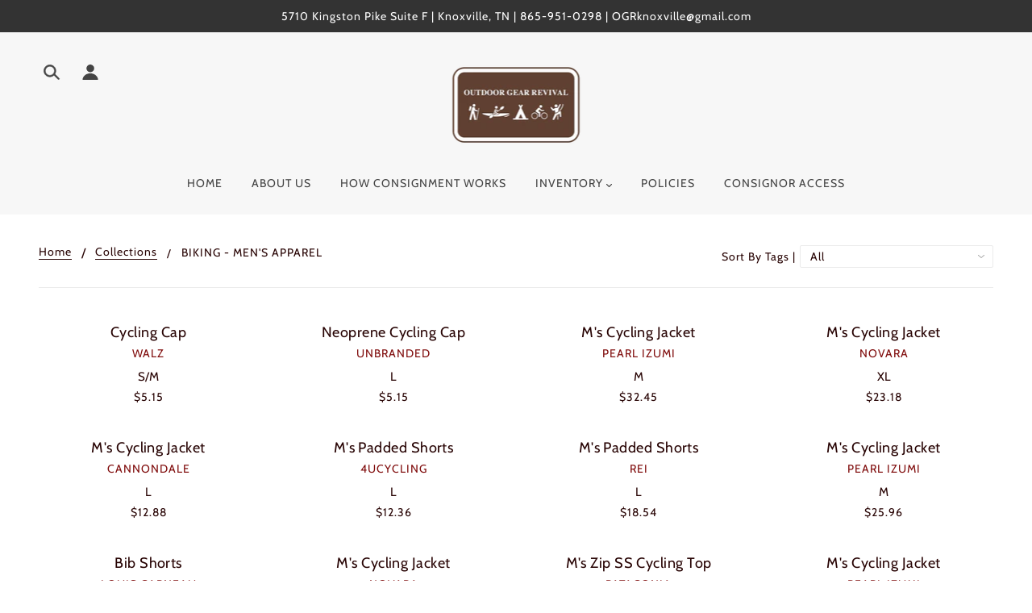

--- FILE ---
content_type: text/html; charset=utf-8
request_url: https://outdoorgearrevivalknox.com/collections/biking-mens-apparel
body_size: 46709
content:
<!doctype html>
<!--[if (gt IE 9)|!(IE)]><!--> <html class="no-js" lang="en"> <!--<![endif]-->

  <head>
    <!-- Blockshop Theme - Version 6.1.4 by Troop Themes - http://troopthemes.com/ -->

    <meta charset="UTF-8">
    <meta http-equiv="X-UA-Compatible" content="IE=edge,chrome=1">
    <meta name="viewport" content="width=device-width, initial-scale=1.0, maximum-scale=5.0">
    

    

<meta property="og:site_name" content="Outdoor Gear Revival ">
<meta property="og:url" content="https://outdoorgearrevivalknox.com/collections/biking-mens-apparel">
<meta property="og:title" content="BIKING - MEN&#39;S APPAREL">
<meta property="og:type" content="website">
<meta property="og:description" content="Outdoor Gear Revival ">


<meta name="twitter:site" content="@">
<meta name="twitter:card" content="summary_large_image">
<meta name="twitter:title" content="BIKING - MEN&#39;S APPAREL">
<meta name="twitter:description" content="Outdoor Gear Revival ">


    <link rel="canonical" href="https://outdoorgearrevivalknox.com/collections/biking-mens-apparel">
    <link rel="preconnect" href="https://cdn.shopify.com">

    
      <link rel="shortcut icon" href="//outdoorgearrevivalknox.com/cdn/shop/files/Logo4_32x32.png?v=1614743884" type="image/png">
    

    
      <title>BIKING - MEN&#39;S APPAREL | Outdoor Gear Revival </title>
    

    <style>.spf-filter-loading #gf-products > *:not(.spf-product--skeleton), .spf-filter-loading [data-globo-filter-items] > *:not(.spf-product--skeleton){visibility: hidden; opacity: 0}</style>
<link rel="preconnect" href="https://filter-v2.globosoftware.net" />
<script>
  document.getElementsByTagName('html')[0].classList.add('spf-filter-loading');
  window.addEventListener("globoFilterRenderCompleted",function(e){document.getElementsByTagName('html')[0].classList.remove('spf-filter-loading')})
  window.sortByRelevance = false;
  window.moneyFormat = "${{amount}}";
  window.GloboMoneyFormat = "${{amount}}";
  window.GloboMoneyWithCurrencyFormat = "${{amount}} USD";
  window.filterPriceRate = 1;
  window.filterPriceAdjustment = 1;

  window.shopCurrency = "USD";
  window.currentCurrency = "USD";

  window.isMultiCurrency = false;
  window.globoFilterAssetsUrl = '//outdoorgearrevivalknox.com/cdn/shop/t/5/assets/';
  window.assetsUrl = '//outdoorgearrevivalknox.com/cdn/shop/t/5/assets/';
  window.filesUrl = '//outdoorgearrevivalknox.com/cdn/shop/files/';
  var page_id = 172279431300;
  var globo_filters_json = {"default":2411}
  var GloboFilterConfig = {
    api: {
      filterUrl: "https://filter-v2.globosoftware.net/filter",
      searchUrl: "https://filter-v2.globosoftware.net/search",
      url: "https://filter-v2.globosoftware.net",
    },
    shop: {
      name: "Outdoor Gear Revival ",
      url: "https://outdoorgearrevivalknox.com",
      domain: "outdoor-gear-revival.myshopify.com",
      is_multicurrency: false,
      currency: "USD",
      cur_currency: "USD",
      cur_locale: "en",
      cur_country: "US",
      locale: "en",
      root_url: "",
      country_code: "US",
      product_image: {width: 360, height: 504},
      no_image_url: "https://cdn.shopify.com/s/images/themes/product-1.png",
      themeStoreId: 606,
      swatches:  [],
      newUrlStruct: true,
      translation: {"default":{"search":{"suggestions":"Suggestions","collections":"Collections","pages":"Pages","product":"Product","products":"Products","view_all":"Search for","view_all_products":"View all products","not_found":"Sorry, nothing found for","product_not_found":"No products were found","no_result_keywords_suggestions_title":"Popular searches","no_result_products_suggestions_title":"However, You may like","zero_character_keywords_suggestions_title":"Suggestions","zero_character_popular_searches_title":"Popular searches","zero_character_products_suggestions_title":"Trending products"},"form":{"title":"Search Products","submit":"Search"},"filter":{"filter_by":"Filter By","clear_all":"Clear All","view":"View","clear":"Clear","in_stock":"In Stock","out_of_stock":"Out of Stock","ready_to_ship":"Ready to ship","search":"Search options"},"sort":{"sort_by":"Sort By","manually":"Featured","availability_in_stock_first":"Availability","relevance":"Relevance","best_selling":"Best Selling","alphabetically_a_z":"Alphabetically, A-Z","alphabetically_z_a":"Alphabetically, Z-A","price_low_to_high":"Price, low to high","price_high_to_low":"Price, high to low","date_new_to_old":"Date, new to old","date_old_to_new":"Date, old to new","sale_off":"% Sale off"},"product":{"add_to_cart":"Add to cart","unavailable":"Unavailable","sold_out":"Sold out","sale":"Sale","load_more":"Load more","limit":"Show","search":"Search products","no_results":"Sorry, there are no products in this collection"}}},
      redirects: null,
      images: ["grabbing.png","password-page-background.jpg","transparent-1x1.png"],
      settings: {"color--accent":"#b0adab","color-text":"#280404","color--alternative":"#ffffff","color-page-bg":"#ffffff","color-panel-bg":"#f7f7f7","color-border":"#ebebeb","color-error":"#604031","color-button":"#ffffff","color-button-bg":"#444444","color-header-bg":"#f7f7f7","color-header":"#444444","color-header-cart":"#444444","color-footer-bg":"#f7f7f7","color-footer":"#333333","color-slider-caption":"#444444","color-slider-caption-bg":"#ffffff","color-slider-button":"#f7f7f7","color-slider-button-bg":"#444444","color-slider-nav":"#444444","color-grid-sale":"#ffffff","color-grid-sale-bg":"#444444","color-grid-sold-out":"#ffffff","color-grid-sold-out-bg":"#cccccc","color-tabs-accordions":"#ebebeb","typography--heading":{"error":"json not allowed for this object"},"typography--heading--uppercase":false,"typography--heading--size":"medium","typography--accent":{"error":"json not allowed for this object"},"typography--paragraph":{"error":"json not allowed for this object"},"typography--paragraph--size":"medium","hover-image-enabled":false,"brand-show":true,"search--show-in-header":true,"search--show-articles":true,"search--show-pages":true,"footer-facebook-follow-url":"https:\/\/www.facebook.com\/outdoorgearrevival\/","footer-twitter-follow-url":"","footer-instagram-follow-url":"https:\/\/www.instagram.com\/ogrknox\/","footer-vimeo-follow-url":"","footer-pinterest-follow-url":"","footer-youtube-follow-url":"","footer-tumblr-follow-url":"","popup--enabled":false,"popup--test-mode":false,"popup--image":null,"popup--image-url":null,"popup--page-content":"","popup--newsletter--enabled":true,"popup--newsletter--heading":"Sign up to our mailing list","popup--social-icons--enabled":true,"popup--seconds-range":3,"popup--days-range":7,"show_multiple_currencies":false,"currency_format":"money_with_currency_format","supported_currencies":"INR GBP CAD USD AUD EUR JPY","default_currency":"","favicon":"\/\/outdoorgearrevivalknox.com\/cdn\/shop\/files\/Logo4.png?v=1614743884","cart--type":"drawer","cart--show-note":false,"checkout_header_image":null,"checkout_logo_image":null,"checkout_logo_position":"left","checkout_logo_size":"medium","checkout_body_background_image":null,"checkout_body_background_color":"#fff","checkout_input_background_color_mode":"white","checkout_sidebar_background_image":null,"checkout_sidebar_background_color":"#fafafa","checkout_heading_font":"-apple-system, BlinkMacSystemFont, 'Segoe UI', Roboto, Helvetica, Arial, sans-serif, 'Apple Color Emoji', 'Segoe UI Emoji', 'Segoe UI Symbol'","checkout_body_font":"-apple-system, BlinkMacSystemFont, 'Segoe UI', Roboto, Helvetica, Arial, sans-serif, 'Apple Color Emoji', 'Segoe UI Emoji', 'Segoe UI Symbol'","checkout_accent_color":"#197bbd","checkout_button_color":"#197bbd","checkout_error_color":"#e32c2b","color-text-alt":"#999999","color-button-bg-hover":"#777777","color-twitter-tone":"light","color-slider-button-hover-bg":"#999999","color-product-slider-bg":"#ffffff","color-featured-promo-bg":"#f7f7f7","color-social-feed-bg":"#ffffff","color-product-cart-button":"#f7f7f7","color-product-cart-button-bg":"#444444","color-product-cart-button-bg-hover":"#999999","color-link":"#999999","color-link-hover":"#444444","customer_layout":"customer_area"},
      separate_options: null,
      home_filter: false,
      page: "collection",
      cache: true,
      layout: "app"
    },
    taxes: null,
    special_countries: null,
    adjustments: null,

    year_make_model: {
      id: null
    },
    filter: {
      id: globo_filters_json[page_id] || globo_filters_json['default'] || 0,
      layout: 1,
      showCount: true,
      isLoadMore: 0,
      filter_on_search_page: true
    },
    search:{
      enable: true,
      zero_character_suggestion: false,
      layout: 1,
    },
    collection: {
      id:172279431300,
      handle:'biking-mens-apparel',
      sort: "best-selling",
      tags: null,
      vendor: null,
      type: null,
      term: null,
      limit: 12,
      products_count: 15,
      excludeTags: null
    },
    customer: false,
    selector: {
      sortBy: '.collection-sorting',
      pagination: '.pagination:first, .paginate:first, .pagination-custom:first, #pagination:first, #gf_pagination_wrap',
      products: '.grid.grid-collage'
    }
  };

</script>
<script defer src="//outdoorgearrevivalknox.com/cdn/shop/t/5/assets/v5.globo.filter.lib.js?v=56865358240171633011642524451"></script>
<link rel="preload stylesheet" href="//outdoorgearrevivalknox.com/cdn/shop/t/5/assets/v5.globo.filter.css?v=81823975538922936251642524441" as="style">

<link rel="preload stylesheet" href="//outdoorgearrevivalknox.com/cdn/shop/t/5/assets/v5.globo.search.css?v=100816588894824515861642524442" as="style">



  <script>
    window.addEventListener('globoFilterRenderSearchCompleted', function () {
        setTimeout(function(){
          document.querySelector('.gl-d-searchbox-input').focus();
        }, 600);
    });
  </script>

<script>window.performance && window.performance.mark && window.performance.mark('shopify.content_for_header.start');</script><meta id="shopify-digital-wallet" name="shopify-digital-wallet" content="/31792595076/digital_wallets/dialog">
<link rel="alternate" type="application/atom+xml" title="Feed" href="/collections/biking-mens-apparel.atom" />
<link rel="alternate" type="application/json+oembed" href="https://outdoorgearrevivalknox.com/collections/biking-mens-apparel.oembed">
<script async="async" src="/checkouts/internal/preloads.js?locale=en-US"></script>
<script id="shopify-features" type="application/json">{"accessToken":"f7d910e0bae0fe41194959ba51284c52","betas":["rich-media-storefront-analytics"],"domain":"outdoorgearrevivalknox.com","predictiveSearch":true,"shopId":31792595076,"locale":"en"}</script>
<script>var Shopify = Shopify || {};
Shopify.shop = "outdoor-gear-revival.myshopify.com";
Shopify.locale = "en";
Shopify.currency = {"active":"USD","rate":"1.0"};
Shopify.country = "US";
Shopify.theme = {"name":"Blockshop (no add to cart\/buy now buttons)","id":103861911708,"schema_name":"Blockshop","schema_version":"6.1.4","theme_store_id":606,"role":"main"};
Shopify.theme.handle = "null";
Shopify.theme.style = {"id":null,"handle":null};
Shopify.cdnHost = "outdoorgearrevivalknox.com/cdn";
Shopify.routes = Shopify.routes || {};
Shopify.routes.root = "/";</script>
<script type="module">!function(o){(o.Shopify=o.Shopify||{}).modules=!0}(window);</script>
<script>!function(o){function n(){var o=[];function n(){o.push(Array.prototype.slice.apply(arguments))}return n.q=o,n}var t=o.Shopify=o.Shopify||{};t.loadFeatures=n(),t.autoloadFeatures=n()}(window);</script>
<script id="shop-js-analytics" type="application/json">{"pageType":"collection"}</script>
<script defer="defer" async type="module" src="//outdoorgearrevivalknox.com/cdn/shopifycloud/shop-js/modules/v2/client.init-shop-cart-sync_BT-GjEfc.en.esm.js"></script>
<script defer="defer" async type="module" src="//outdoorgearrevivalknox.com/cdn/shopifycloud/shop-js/modules/v2/chunk.common_D58fp_Oc.esm.js"></script>
<script defer="defer" async type="module" src="//outdoorgearrevivalknox.com/cdn/shopifycloud/shop-js/modules/v2/chunk.modal_xMitdFEc.esm.js"></script>
<script type="module">
  await import("//outdoorgearrevivalknox.com/cdn/shopifycloud/shop-js/modules/v2/client.init-shop-cart-sync_BT-GjEfc.en.esm.js");
await import("//outdoorgearrevivalknox.com/cdn/shopifycloud/shop-js/modules/v2/chunk.common_D58fp_Oc.esm.js");
await import("//outdoorgearrevivalknox.com/cdn/shopifycloud/shop-js/modules/v2/chunk.modal_xMitdFEc.esm.js");

  window.Shopify.SignInWithShop?.initShopCartSync?.({"fedCMEnabled":true,"windoidEnabled":true});

</script>
<script>(function() {
  var isLoaded = false;
  function asyncLoad() {
    if (isLoaded) return;
    isLoaded = true;
    var urls = ["https:\/\/cdn.nfcube.com\/instafeed-c6e5750da642909cdf1452bcb47ca6be.js?shop=outdoor-gear-revival.myshopify.com"];
    for (var i = 0; i < urls.length; i++) {
      var s = document.createElement('script');
      s.type = 'text/javascript';
      s.async = true;
      s.src = urls[i];
      var x = document.getElementsByTagName('script')[0];
      x.parentNode.insertBefore(s, x);
    }
  };
  if(window.attachEvent) {
    window.attachEvent('onload', asyncLoad);
  } else {
    window.addEventListener('load', asyncLoad, false);
  }
})();</script>
<script id="__st">var __st={"a":31792595076,"offset":-18000,"reqid":"115e2334-caaa-4e21-ac4a-4be15cb89bb6-1769207021","pageurl":"outdoorgearrevivalknox.com\/collections\/biking-mens-apparel","u":"e28a8c5b4368","p":"collection","rtyp":"collection","rid":172279431300};</script>
<script>window.ShopifyPaypalV4VisibilityTracking = true;</script>
<script id="captcha-bootstrap">!function(){'use strict';const t='contact',e='account',n='new_comment',o=[[t,t],['blogs',n],['comments',n],[t,'customer']],c=[[e,'customer_login'],[e,'guest_login'],[e,'recover_customer_password'],[e,'create_customer']],r=t=>t.map((([t,e])=>`form[action*='/${t}']:not([data-nocaptcha='true']) input[name='form_type'][value='${e}']`)).join(','),a=t=>()=>t?[...document.querySelectorAll(t)].map((t=>t.form)):[];function s(){const t=[...o],e=r(t);return a(e)}const i='password',u='form_key',d=['recaptcha-v3-token','g-recaptcha-response','h-captcha-response',i],f=()=>{try{return window.sessionStorage}catch{return}},m='__shopify_v',_=t=>t.elements[u];function p(t,e,n=!1){try{const o=window.sessionStorage,c=JSON.parse(o.getItem(e)),{data:r}=function(t){const{data:e,action:n}=t;return t[m]||n?{data:e,action:n}:{data:t,action:n}}(c);for(const[e,n]of Object.entries(r))t.elements[e]&&(t.elements[e].value=n);n&&o.removeItem(e)}catch(o){console.error('form repopulation failed',{error:o})}}const l='form_type',E='cptcha';function T(t){t.dataset[E]=!0}const w=window,h=w.document,L='Shopify',v='ce_forms',y='captcha';let A=!1;((t,e)=>{const n=(g='f06e6c50-85a8-45c8-87d0-21a2b65856fe',I='https://cdn.shopify.com/shopifycloud/storefront-forms-hcaptcha/ce_storefront_forms_captcha_hcaptcha.v1.5.2.iife.js',D={infoText:'Protected by hCaptcha',privacyText:'Privacy',termsText:'Terms'},(t,e,n)=>{const o=w[L][v],c=o.bindForm;if(c)return c(t,g,e,D).then(n);var r;o.q.push([[t,g,e,D],n]),r=I,A||(h.body.append(Object.assign(h.createElement('script'),{id:'captcha-provider',async:!0,src:r})),A=!0)});var g,I,D;w[L]=w[L]||{},w[L][v]=w[L][v]||{},w[L][v].q=[],w[L][y]=w[L][y]||{},w[L][y].protect=function(t,e){n(t,void 0,e),T(t)},Object.freeze(w[L][y]),function(t,e,n,w,h,L){const[v,y,A,g]=function(t,e,n){const i=e?o:[],u=t?c:[],d=[...i,...u],f=r(d),m=r(i),_=r(d.filter((([t,e])=>n.includes(e))));return[a(f),a(m),a(_),s()]}(w,h,L),I=t=>{const e=t.target;return e instanceof HTMLFormElement?e:e&&e.form},D=t=>v().includes(t);t.addEventListener('submit',(t=>{const e=I(t);if(!e)return;const n=D(e)&&!e.dataset.hcaptchaBound&&!e.dataset.recaptchaBound,o=_(e),c=g().includes(e)&&(!o||!o.value);(n||c)&&t.preventDefault(),c&&!n&&(function(t){try{if(!f())return;!function(t){const e=f();if(!e)return;const n=_(t);if(!n)return;const o=n.value;o&&e.removeItem(o)}(t);const e=Array.from(Array(32),(()=>Math.random().toString(36)[2])).join('');!function(t,e){_(t)||t.append(Object.assign(document.createElement('input'),{type:'hidden',name:u})),t.elements[u].value=e}(t,e),function(t,e){const n=f();if(!n)return;const o=[...t.querySelectorAll(`input[type='${i}']`)].map((({name:t})=>t)),c=[...d,...o],r={};for(const[a,s]of new FormData(t).entries())c.includes(a)||(r[a]=s);n.setItem(e,JSON.stringify({[m]:1,action:t.action,data:r}))}(t,e)}catch(e){console.error('failed to persist form',e)}}(e),e.submit())}));const S=(t,e)=>{t&&!t.dataset[E]&&(n(t,e.some((e=>e===t))),T(t))};for(const o of['focusin','change'])t.addEventListener(o,(t=>{const e=I(t);D(e)&&S(e,y())}));const B=e.get('form_key'),M=e.get(l),P=B&&M;t.addEventListener('DOMContentLoaded',(()=>{const t=y();if(P)for(const e of t)e.elements[l].value===M&&p(e,B);[...new Set([...A(),...v().filter((t=>'true'===t.dataset.shopifyCaptcha))])].forEach((e=>S(e,t)))}))}(h,new URLSearchParams(w.location.search),n,t,e,['guest_login'])})(!0,!0)}();</script>
<script integrity="sha256-4kQ18oKyAcykRKYeNunJcIwy7WH5gtpwJnB7kiuLZ1E=" data-source-attribution="shopify.loadfeatures" defer="defer" src="//outdoorgearrevivalknox.com/cdn/shopifycloud/storefront/assets/storefront/load_feature-a0a9edcb.js" crossorigin="anonymous"></script>
<script data-source-attribution="shopify.dynamic_checkout.dynamic.init">var Shopify=Shopify||{};Shopify.PaymentButton=Shopify.PaymentButton||{isStorefrontPortableWallets:!0,init:function(){window.Shopify.PaymentButton.init=function(){};var t=document.createElement("script");t.src="https://outdoorgearrevivalknox.com/cdn/shopifycloud/portable-wallets/latest/portable-wallets.en.js",t.type="module",document.head.appendChild(t)}};
</script>
<script data-source-attribution="shopify.dynamic_checkout.buyer_consent">
  function portableWalletsHideBuyerConsent(e){var t=document.getElementById("shopify-buyer-consent"),n=document.getElementById("shopify-subscription-policy-button");t&&n&&(t.classList.add("hidden"),t.setAttribute("aria-hidden","true"),n.removeEventListener("click",e))}function portableWalletsShowBuyerConsent(e){var t=document.getElementById("shopify-buyer-consent"),n=document.getElementById("shopify-subscription-policy-button");t&&n&&(t.classList.remove("hidden"),t.removeAttribute("aria-hidden"),n.addEventListener("click",e))}window.Shopify?.PaymentButton&&(window.Shopify.PaymentButton.hideBuyerConsent=portableWalletsHideBuyerConsent,window.Shopify.PaymentButton.showBuyerConsent=portableWalletsShowBuyerConsent);
</script>
<script data-source-attribution="shopify.dynamic_checkout.cart.bootstrap">document.addEventListener("DOMContentLoaded",(function(){function t(){return document.querySelector("shopify-accelerated-checkout-cart, shopify-accelerated-checkout")}if(t())Shopify.PaymentButton.init();else{new MutationObserver((function(e,n){t()&&(Shopify.PaymentButton.init(),n.disconnect())})).observe(document.body,{childList:!0,subtree:!0})}}));
</script>

<script>window.performance && window.performance.mark && window.performance.mark('shopify.content_for_header.end');</script>

    








<style>
  
  @font-face {
  font-family: Cabin;
  font-weight: 400;
  font-style: normal;
  font-display: swap;
  src: url("//outdoorgearrevivalknox.com/cdn/fonts/cabin/cabin_n4.cefc6494a78f87584a6f312fea532919154f66fe.woff2") format("woff2"),
       url("//outdoorgearrevivalknox.com/cdn/fonts/cabin/cabin_n4.8c16611b00f59d27f4b27ce4328dfe514ce77517.woff") format("woff");
}


  
  
    @font-face {
  font-family: Cabin;
  font-weight: 400;
  font-style: normal;
  font-display: swap;
  src: url("//outdoorgearrevivalknox.com/cdn/fonts/cabin/cabin_n4.cefc6494a78f87584a6f312fea532919154f66fe.woff2") format("woff2"),
       url("//outdoorgearrevivalknox.com/cdn/fonts/cabin/cabin_n4.8c16611b00f59d27f4b27ce4328dfe514ce77517.woff") format("woff");
}

  

  
  @font-face {
  font-family: Cabin;
  font-weight: 400;
  font-style: normal;
  font-display: swap;
  src: url("//outdoorgearrevivalknox.com/cdn/fonts/cabin/cabin_n4.cefc6494a78f87584a6f312fea532919154f66fe.woff2") format("woff2"),
       url("//outdoorgearrevivalknox.com/cdn/fonts/cabin/cabin_n4.8c16611b00f59d27f4b27ce4328dfe514ce77517.woff") format("woff");
}


  
  
    @font-face {
  font-family: Cabin;
  font-weight: 700;
  font-style: normal;
  font-display: swap;
  src: url("//outdoorgearrevivalknox.com/cdn/fonts/cabin/cabin_n7.255204a342bfdbc9ae2017bd4e6a90f8dbb2f561.woff2") format("woff2"),
       url("//outdoorgearrevivalknox.com/cdn/fonts/cabin/cabin_n7.e2afa22a0d0f4b64da3569c990897429d40ff5c0.woff") format("woff");
}

  

  
  @font-face {
  font-family: Cabin;
  font-weight: 400;
  font-style: normal;
  font-display: swap;
  src: url("//outdoorgearrevivalknox.com/cdn/fonts/cabin/cabin_n4.cefc6494a78f87584a6f312fea532919154f66fe.woff2") format("woff2"),
       url("//outdoorgearrevivalknox.com/cdn/fonts/cabin/cabin_n4.8c16611b00f59d27f4b27ce4328dfe514ce77517.woff") format("woff");
}


  
  
    @font-face {
  font-family: Cabin;
  font-weight: 700;
  font-style: normal;
  font-display: swap;
  src: url("//outdoorgearrevivalknox.com/cdn/fonts/cabin/cabin_n7.255204a342bfdbc9ae2017bd4e6a90f8dbb2f561.woff2") format("woff2"),
       url("//outdoorgearrevivalknox.com/cdn/fonts/cabin/cabin_n7.e2afa22a0d0f4b64da3569c990897429d40ff5c0.woff") format("woff");
}

  

  
  
    @font-face {
  font-family: Cabin;
  font-weight: 400;
  font-style: italic;
  font-display: swap;
  src: url("//outdoorgearrevivalknox.com/cdn/fonts/cabin/cabin_i4.d89c1b32b09ecbc46c12781fcf7b2085f17c0be9.woff2") format("woff2"),
       url("//outdoorgearrevivalknox.com/cdn/fonts/cabin/cabin_i4.0a521b11d0b69adfc41e22a263eec7c02aecfe99.woff") format("woff");
}

  

  
  
    @font-face {
  font-family: Cabin;
  font-weight: 700;
  font-style: italic;
  font-display: swap;
  src: url("//outdoorgearrevivalknox.com/cdn/fonts/cabin/cabin_i7.ef2404c08a493e7ccbc92d8c39adf683f40e1fb5.woff2") format("woff2"),
       url("//outdoorgearrevivalknox.com/cdn/fonts/cabin/cabin_i7.480421791818000fc8a5d4134822321b5d7964f8.woff") format("woff");
}

  
</style>



    <style>
  :root {
    
  --font--section-heading--size: 24px;
  --font--block-heading--size: 18px;
  --font--heading--uppercase: normal;
  --font--paragraph--size: 16px;

  --font--heading--family: Cabin, sans-serif;
  --font--heading--weight: 400;
  --font--heading--normal-weight: 400;
  --font--heading--style: normal;

  --font--accent--family: Cabin, sans-serif;
  --font--accent--weight: 400;
  --font--accent--style: normal;

  --font--paragraph--family: Cabin, sans-serif;
  --font--paragraph--weight: 400;
  --font--paragraph--style: normal;
  --font--bolder-paragraph--weight: 700;

  --image--loading-animation: url('//outdoorgearrevivalknox.com/cdn/shop/t/5/assets/AjaxLoader.gif?v=66431031005733996371593867640');
  --image--grabbing-icon: url('//outdoorgearrevivalknox.com/cdn/shop/t/5/assets/grabbing.png?v=162995541551579154171593867640');



    --image--popup: url('//outdoorgearrevivalknox.com/cdn/shopifycloud/storefront/assets/no-image-2048-a2addb12_1200x.gif');

    --color--accent: #b0adab;
    --color-text: #280404;
    --color-page-bg: #ffffff;
    --color-panel-bg: #f7f7f7;
    --color-border: #ebebeb;
    --color-error: #604031;
    --color-button: #ffffff;
    --color-button-bg: #444444;
    --color--body--light: #800d0d;
    --color--alternative: #ffffff;
    --color-header: #444444;
    --color-header-bg: #f7f7f7;
    --color-menubar: #444444;
    --color-cart: #444444;
    --color-footer: #333333;
    --color-footer-bg: #f7f7f7;
    --color-slider-caption: #444444;
    --color-slider-caption-bg: #ffffff;
    --color-slider-button: #f7f7f7;
    --color-slider-button-bg: #444444;
    --color-slider-button-hover-bg: #999999;
    --color-slider-nav: #444444;
    --color-product-slider-bg: #ffffff;
    --color-featured-promo-bg: #f7f7f7;
    --color-social-feed-bg: #ffffff;
    --color-grid-sale: #ffffff;
    --color-grid-sale-bg: #444444;
    --color-grid-sold-out: #ffffff;
    --color-grid-sold-out-bg: #cccccc;
    --color-tabs-accordions: #ebebeb;
  }
</style>

    <link href="//outdoorgearrevivalknox.com/cdn/shop/t/5/assets/theme.scss.css?v=61884832132625345771597511770" rel="stylesheet" type="text/css" media="all" />
    <link href="//outdoorgearrevivalknox.com/cdn/shop/t/5/assets/theme--customizations.scss.css?v=20513876081043697281593867656" rel="stylesheet" type="text/css" media="all" />

    <!-- >= IE 11 -->
    <style>
      @media screen and (-ms-high-contrast: active), (-ms-high-contrast: none) {
        .header--currency select {
          width: 80px;
          padding-right: 10px;
        }
      }
    </style>

    <script>
  var general_external_links_enabled = true,
  general_scroll_to_active_item = true,
  shop_url = 'https://outdoorgearrevivalknox.com',
  shop_money_format = '${{amount}} USD',
  currency_switcher_enabled = false,
  popup_config = {
    enabled               : false,
    test_mode             : false,
    newsletter_enabled    : true,
    social_icons_enabled  : true,
    show_image_enabled    : '',
    image_link            : "",
    seconds_until         : 3,

    
    

    page_content          : '',
    days_until            : '7',
    storage_key           : 'troop_popup_storage'
  };

  popup_config.show_image_enabled = popup_config.show_image_enabled > 0 ? true : false;

  // newer naming convention
  var theme = {};
  theme.settings = {};
  theme.translation = {}; // refactor to pluralised
  theme.translations = {};
  theme.classes = {};
  theme.utils = {};
  theme.templates = {};
  theme.partials = {};
  theme.shop_currency = 'USD';

  theme.settings.currency_switcher_enabled = false;
  theme.settings.cart_type = 'drawer';
  theme.translation.newsletter_email_blank = 'Email field is blank';
  theme.translations.cart_item = 'Item';
  theme.translations.cart_items = 'Items';
  theme.preload_image = '//outdoorgearrevivalknox.com/cdn/shop/t/5/assets/popup.jpg?v=737';

  
    Shopify.money_format = "${{amount}}";
    Shopify.money_with_currency_format = "${{amount}} USD";
  

  // LazySizes
  window.lazySizesConfig = window.lazySizesConfig || {};
  window.lazySizesConfig.expand = 1200;
  window.lazySizesConfig.loadMode = 3;
  window.lazySizesConfig.ricTimeout = 50;
</script>

    <script src="//outdoorgearrevivalknox.com/cdn/shop/t/5/assets/lazysizes.min.js?v=89211285363418916191593867641" type="text/javascript"></script>

    

    <script src="//outdoorgearrevivalknox.com/cdn/shop/t/5/assets/theme.min.js?v=176105056874442109271593867646" type="text/javascript"></script>

   

<script>window.__pagefly_analytics_settings__ = {"acceptTracking":false};</script>
 <link href="https://monorail-edge.shopifysvc.com" rel="dns-prefetch">
<script>(function(){if ("sendBeacon" in navigator && "performance" in window) {try {var session_token_from_headers = performance.getEntriesByType('navigation')[0].serverTiming.find(x => x.name == '_s').description;} catch {var session_token_from_headers = undefined;}var session_cookie_matches = document.cookie.match(/_shopify_s=([^;]*)/);var session_token_from_cookie = session_cookie_matches && session_cookie_matches.length === 2 ? session_cookie_matches[1] : "";var session_token = session_token_from_headers || session_token_from_cookie || "";function handle_abandonment_event(e) {var entries = performance.getEntries().filter(function(entry) {return /monorail-edge.shopifysvc.com/.test(entry.name);});if (!window.abandonment_tracked && entries.length === 0) {window.abandonment_tracked = true;var currentMs = Date.now();var navigation_start = performance.timing.navigationStart;var payload = {shop_id: 31792595076,url: window.location.href,navigation_start,duration: currentMs - navigation_start,session_token,page_type: "collection"};window.navigator.sendBeacon("https://monorail-edge.shopifysvc.com/v1/produce", JSON.stringify({schema_id: "online_store_buyer_site_abandonment/1.1",payload: payload,metadata: {event_created_at_ms: currentMs,event_sent_at_ms: currentMs}}));}}window.addEventListener('pagehide', handle_abandonment_event);}}());</script>
<script id="web-pixels-manager-setup">(function e(e,d,r,n,o){if(void 0===o&&(o={}),!Boolean(null===(a=null===(i=window.Shopify)||void 0===i?void 0:i.analytics)||void 0===a?void 0:a.replayQueue)){var i,a;window.Shopify=window.Shopify||{};var t=window.Shopify;t.analytics=t.analytics||{};var s=t.analytics;s.replayQueue=[],s.publish=function(e,d,r){return s.replayQueue.push([e,d,r]),!0};try{self.performance.mark("wpm:start")}catch(e){}var l=function(){var e={modern:/Edge?\/(1{2}[4-9]|1[2-9]\d|[2-9]\d{2}|\d{4,})\.\d+(\.\d+|)|Firefox\/(1{2}[4-9]|1[2-9]\d|[2-9]\d{2}|\d{4,})\.\d+(\.\d+|)|Chrom(ium|e)\/(9{2}|\d{3,})\.\d+(\.\d+|)|(Maci|X1{2}).+ Version\/(15\.\d+|(1[6-9]|[2-9]\d|\d{3,})\.\d+)([,.]\d+|)( \(\w+\)|)( Mobile\/\w+|) Safari\/|Chrome.+OPR\/(9{2}|\d{3,})\.\d+\.\d+|(CPU[ +]OS|iPhone[ +]OS|CPU[ +]iPhone|CPU IPhone OS|CPU iPad OS)[ +]+(15[._]\d+|(1[6-9]|[2-9]\d|\d{3,})[._]\d+)([._]\d+|)|Android:?[ /-](13[3-9]|1[4-9]\d|[2-9]\d{2}|\d{4,})(\.\d+|)(\.\d+|)|Android.+Firefox\/(13[5-9]|1[4-9]\d|[2-9]\d{2}|\d{4,})\.\d+(\.\d+|)|Android.+Chrom(ium|e)\/(13[3-9]|1[4-9]\d|[2-9]\d{2}|\d{4,})\.\d+(\.\d+|)|SamsungBrowser\/([2-9]\d|\d{3,})\.\d+/,legacy:/Edge?\/(1[6-9]|[2-9]\d|\d{3,})\.\d+(\.\d+|)|Firefox\/(5[4-9]|[6-9]\d|\d{3,})\.\d+(\.\d+|)|Chrom(ium|e)\/(5[1-9]|[6-9]\d|\d{3,})\.\d+(\.\d+|)([\d.]+$|.*Safari\/(?![\d.]+ Edge\/[\d.]+$))|(Maci|X1{2}).+ Version\/(10\.\d+|(1[1-9]|[2-9]\d|\d{3,})\.\d+)([,.]\d+|)( \(\w+\)|)( Mobile\/\w+|) Safari\/|Chrome.+OPR\/(3[89]|[4-9]\d|\d{3,})\.\d+\.\d+|(CPU[ +]OS|iPhone[ +]OS|CPU[ +]iPhone|CPU IPhone OS|CPU iPad OS)[ +]+(10[._]\d+|(1[1-9]|[2-9]\d|\d{3,})[._]\d+)([._]\d+|)|Android:?[ /-](13[3-9]|1[4-9]\d|[2-9]\d{2}|\d{4,})(\.\d+|)(\.\d+|)|Mobile Safari.+OPR\/([89]\d|\d{3,})\.\d+\.\d+|Android.+Firefox\/(13[5-9]|1[4-9]\d|[2-9]\d{2}|\d{4,})\.\d+(\.\d+|)|Android.+Chrom(ium|e)\/(13[3-9]|1[4-9]\d|[2-9]\d{2}|\d{4,})\.\d+(\.\d+|)|Android.+(UC? ?Browser|UCWEB|U3)[ /]?(15\.([5-9]|\d{2,})|(1[6-9]|[2-9]\d|\d{3,})\.\d+)\.\d+|SamsungBrowser\/(5\.\d+|([6-9]|\d{2,})\.\d+)|Android.+MQ{2}Browser\/(14(\.(9|\d{2,})|)|(1[5-9]|[2-9]\d|\d{3,})(\.\d+|))(\.\d+|)|K[Aa][Ii]OS\/(3\.\d+|([4-9]|\d{2,})\.\d+)(\.\d+|)/},d=e.modern,r=e.legacy,n=navigator.userAgent;return n.match(d)?"modern":n.match(r)?"legacy":"unknown"}(),u="modern"===l?"modern":"legacy",c=(null!=n?n:{modern:"",legacy:""})[u],f=function(e){return[e.baseUrl,"/wpm","/b",e.hashVersion,"modern"===e.buildTarget?"m":"l",".js"].join("")}({baseUrl:d,hashVersion:r,buildTarget:u}),m=function(e){var d=e.version,r=e.bundleTarget,n=e.surface,o=e.pageUrl,i=e.monorailEndpoint;return{emit:function(e){var a=e.status,t=e.errorMsg,s=(new Date).getTime(),l=JSON.stringify({metadata:{event_sent_at_ms:s},events:[{schema_id:"web_pixels_manager_load/3.1",payload:{version:d,bundle_target:r,page_url:o,status:a,surface:n,error_msg:t},metadata:{event_created_at_ms:s}}]});if(!i)return console&&console.warn&&console.warn("[Web Pixels Manager] No Monorail endpoint provided, skipping logging."),!1;try{return self.navigator.sendBeacon.bind(self.navigator)(i,l)}catch(e){}var u=new XMLHttpRequest;try{return u.open("POST",i,!0),u.setRequestHeader("Content-Type","text/plain"),u.send(l),!0}catch(e){return console&&console.warn&&console.warn("[Web Pixels Manager] Got an unhandled error while logging to Monorail."),!1}}}}({version:r,bundleTarget:l,surface:e.surface,pageUrl:self.location.href,monorailEndpoint:e.monorailEndpoint});try{o.browserTarget=l,function(e){var d=e.src,r=e.async,n=void 0===r||r,o=e.onload,i=e.onerror,a=e.sri,t=e.scriptDataAttributes,s=void 0===t?{}:t,l=document.createElement("script"),u=document.querySelector("head"),c=document.querySelector("body");if(l.async=n,l.src=d,a&&(l.integrity=a,l.crossOrigin="anonymous"),s)for(var f in s)if(Object.prototype.hasOwnProperty.call(s,f))try{l.dataset[f]=s[f]}catch(e){}if(o&&l.addEventListener("load",o),i&&l.addEventListener("error",i),u)u.appendChild(l);else{if(!c)throw new Error("Did not find a head or body element to append the script");c.appendChild(l)}}({src:f,async:!0,onload:function(){if(!function(){var e,d;return Boolean(null===(d=null===(e=window.Shopify)||void 0===e?void 0:e.analytics)||void 0===d?void 0:d.initialized)}()){var d=window.webPixelsManager.init(e)||void 0;if(d){var r=window.Shopify.analytics;r.replayQueue.forEach((function(e){var r=e[0],n=e[1],o=e[2];d.publishCustomEvent(r,n,o)})),r.replayQueue=[],r.publish=d.publishCustomEvent,r.visitor=d.visitor,r.initialized=!0}}},onerror:function(){return m.emit({status:"failed",errorMsg:"".concat(f," has failed to load")})},sri:function(e){var d=/^sha384-[A-Za-z0-9+/=]+$/;return"string"==typeof e&&d.test(e)}(c)?c:"",scriptDataAttributes:o}),m.emit({status:"loading"})}catch(e){m.emit({status:"failed",errorMsg:(null==e?void 0:e.message)||"Unknown error"})}}})({shopId: 31792595076,storefrontBaseUrl: "https://outdoorgearrevivalknox.com",extensionsBaseUrl: "https://extensions.shopifycdn.com/cdn/shopifycloud/web-pixels-manager",monorailEndpoint: "https://monorail-edge.shopifysvc.com/unstable/produce_batch",surface: "storefront-renderer",enabledBetaFlags: ["2dca8a86"],webPixelsConfigList: [{"id":"shopify-app-pixel","configuration":"{}","eventPayloadVersion":"v1","runtimeContext":"STRICT","scriptVersion":"0450","apiClientId":"shopify-pixel","type":"APP","privacyPurposes":["ANALYTICS","MARKETING"]},{"id":"shopify-custom-pixel","eventPayloadVersion":"v1","runtimeContext":"LAX","scriptVersion":"0450","apiClientId":"shopify-pixel","type":"CUSTOM","privacyPurposes":["ANALYTICS","MARKETING"]}],isMerchantRequest: false,initData: {"shop":{"name":"Outdoor Gear Revival ","paymentSettings":{"currencyCode":"USD"},"myshopifyDomain":"outdoor-gear-revival.myshopify.com","countryCode":"US","storefrontUrl":"https:\/\/outdoorgearrevivalknox.com"},"customer":null,"cart":null,"checkout":null,"productVariants":[],"purchasingCompany":null},},"https://outdoorgearrevivalknox.com/cdn","fcfee988w5aeb613cpc8e4bc33m6693e112",{"modern":"","legacy":""},{"shopId":"31792595076","storefrontBaseUrl":"https:\/\/outdoorgearrevivalknox.com","extensionBaseUrl":"https:\/\/extensions.shopifycdn.com\/cdn\/shopifycloud\/web-pixels-manager","surface":"storefront-renderer","enabledBetaFlags":"[\"2dca8a86\"]","isMerchantRequest":"false","hashVersion":"fcfee988w5aeb613cpc8e4bc33m6693e112","publish":"custom","events":"[[\"page_viewed\",{}],[\"collection_viewed\",{\"collection\":{\"id\":\"172279431300\",\"title\":\"BIKING - MEN'S APPAREL\",\"productVariants\":[{\"price\":{\"amount\":5.15,\"currencyCode\":\"USD\"},\"product\":{\"title\":\"Cycling Cap\",\"vendor\":\"Walz\",\"id\":\"8312185585850\",\"untranslatedTitle\":\"Cycling Cap\",\"url\":\"\/products\/cycling-cap-7c074\",\"type\":\"BIKING - MEN'S APPAREL\"},\"id\":\"45501593354426\",\"image\":null,\"sku\":\"D9BHBP-11122\",\"title\":\"S\/M \/ Orange \/ Used\",\"untranslatedTitle\":\"S\/M \/ Orange \/ Used\"},{\"price\":{\"amount\":5.15,\"currencyCode\":\"USD\"},\"product\":{\"title\":\"Neoprene Cycling Cap\",\"vendor\":\"Unbranded\",\"id\":\"8312185487546\",\"untranslatedTitle\":\"Neoprene Cycling Cap\",\"url\":\"\/products\/neoprene-cycling-cap-4144b\",\"type\":\"BIKING - MEN'S APPAREL\"},\"id\":\"45501593125050\",\"image\":null,\"sku\":\"34LS5Y-11122\",\"title\":\"L \/ Black \/ Used\",\"untranslatedTitle\":\"L \/ Black \/ Used\"},{\"price\":{\"amount\":32.45,\"currencyCode\":\"USD\"},\"product\":{\"title\":\"M's Cycling Jacket\",\"vendor\":\"Pearl Izumi\",\"id\":\"8274479186106\",\"untranslatedTitle\":\"M's Cycling Jacket\",\"url\":\"\/products\/ms-cycling-jacket-3deba\",\"type\":\"BIKING - MEN'S APPAREL\"},\"id\":\"45379008725178\",\"image\":null,\"sku\":\"AD2S4B-11122\",\"title\":\"M \/ Blue \/ Used\",\"untranslatedTitle\":\"M \/ Blue \/ Used\"},{\"price\":{\"amount\":23.18,\"currencyCode\":\"USD\"},\"product\":{\"title\":\"M's Cycling Jacket\",\"vendor\":\"Novara\",\"id\":\"8224173064378\",\"untranslatedTitle\":\"M's Cycling Jacket\",\"url\":\"\/products\/ms-cycling-jacket-f8368\",\"type\":\"BIKING - MEN'S APPAREL\"},\"id\":\"45208703500474\",\"image\":null,\"sku\":\"RXUBBR-11122\",\"title\":\"XL \/ Green \/ Used\",\"untranslatedTitle\":\"XL \/ Green \/ Used\"},{\"price\":{\"amount\":12.88,\"currencyCode\":\"USD\"},\"product\":{\"title\":\"M's Cycling Jacket\",\"vendor\":\"Cannondale\",\"id\":\"8194681045178\",\"untranslatedTitle\":\"M's Cycling Jacket\",\"url\":\"\/products\/ms-cycling-jacket-a344b\",\"type\":\"BIKING - MEN'S APPAREL\"},\"id\":\"45121181679802\",\"image\":null,\"sku\":\"SW5P79-11122\",\"title\":\"L \/ Black \/ Used\",\"untranslatedTitle\":\"L \/ Black \/ Used\"},{\"price\":{\"amount\":12.36,\"currencyCode\":\"USD\"},\"product\":{\"title\":\"M's Padded Shorts\",\"vendor\":\"4ucycling\",\"id\":\"8158735040698\",\"untranslatedTitle\":\"M's Padded Shorts\",\"url\":\"\/products\/ms-padded-shorts-f672c\",\"type\":\"BIKING - MEN'S APPAREL\"},\"id\":\"44952306712762\",\"image\":null,\"sku\":\"XB7UQ7-11122\",\"title\":\"L \/ Black \/ Used\",\"untranslatedTitle\":\"L \/ Black \/ Used\"},{\"price\":{\"amount\":18.54,\"currencyCode\":\"USD\"},\"product\":{\"title\":\"M's Padded Shorts\",\"vendor\":\"REI\",\"id\":\"8158732550330\",\"untranslatedTitle\":\"M's Padded Shorts\",\"url\":\"\/products\/ms-padded-shorts-1481a\",\"type\":\"BIKING - MEN'S APPAREL\"},\"id\":\"44952304189626\",\"image\":null,\"sku\":\"QKTDJ9-11122\",\"title\":\"L \/ Black \/ Used\",\"untranslatedTitle\":\"L \/ Black \/ Used\"},{\"price\":{\"amount\":25.96,\"currencyCode\":\"USD\"},\"product\":{\"title\":\"M's Cycling Jacket\",\"vendor\":\"Pearl Izumi\",\"id\":\"8154906427578\",\"untranslatedTitle\":\"M's Cycling Jacket\",\"url\":\"\/products\/ms-cycling-jacket-753e5\",\"type\":\"BIKING - MEN'S APPAREL\"},\"id\":\"44940772999354\",\"image\":null,\"sku\":\"FS97YE-11122\",\"title\":\"M \/ Black \/ Used\",\"untranslatedTitle\":\"M \/ Black \/ Used\"},{\"price\":{\"amount\":11.12,\"currencyCode\":\"USD\"},\"product\":{\"title\":\"Bib Shorts\",\"vendor\":\"Louis Garneau\",\"id\":\"8143943794874\",\"untranslatedTitle\":\"Bib Shorts\",\"url\":\"\/products\/bib-shorts-17827\",\"type\":\"BIKING - MEN'S APPAREL\"},\"id\":\"44906571464890\",\"image\":null,\"sku\":\"KSPKQD-11122\",\"title\":\"XL \/ Black \/ Used\",\"untranslatedTitle\":\"XL \/ Black \/ Used\"},{\"price\":{\"amount\":29.36,\"currencyCode\":\"USD\"},\"product\":{\"title\":\"M's Cycling Jacket\",\"vendor\":\"Novara\",\"id\":\"8127311511738\",\"untranslatedTitle\":\"M's Cycling Jacket\",\"url\":\"\/products\/ms-cycling-jacket-98d2f\",\"type\":\"BIKING - MEN'S APPAREL\"},\"id\":\"44820374913210\",\"image\":null,\"sku\":\"Z2RDYS-11122\",\"title\":\"XL \/ Blue \/ Used\",\"untranslatedTitle\":\"XL \/ Blue \/ Used\"},{\"price\":{\"amount\":15.45,\"currencyCode\":\"USD\"},\"product\":{\"title\":\"M's Zip SS Cycling Top\",\"vendor\":\"Patagonia\",\"id\":\"8121710575802\",\"untranslatedTitle\":\"M's Zip SS Cycling Top\",\"url\":\"\/products\/ms-zip-ss-cycling-top-b08e3\",\"type\":\"BIKING - MEN'S APPAREL\"},\"id\":\"44799042584762\",\"image\":null,\"sku\":\"ZZC2T1-11122\",\"title\":\"L \/ Blue \/ Used\",\"untranslatedTitle\":\"L \/ Blue \/ Used\"},{\"price\":{\"amount\":15.45,\"currencyCode\":\"USD\"},\"product\":{\"title\":\"M's Cycling Jacket\",\"vendor\":\"Pearl Izumi\",\"id\":\"8108554780858\",\"untranslatedTitle\":\"M's Cycling Jacket\",\"url\":\"\/products\/ms-cycling-jacket-d8f0c\",\"type\":\"BIKING - MEN'S APPAREL\"},\"id\":\"44750962557114\",\"image\":null,\"sku\":\"KQFQEV-11122\",\"title\":\"L \/ Red \/ Used\",\"untranslatedTitle\":\"L \/ Red \/ Used\"},{\"price\":{\"amount\":39.14,\"currencyCode\":\"USD\"},\"product\":{\"title\":\"M's Cycling Shorts, New\",\"vendor\":\"Pearl Izumi\",\"id\":\"8105732636858\",\"untranslatedTitle\":\"M's Cycling Shorts, New\",\"url\":\"\/products\/ms-cycling-shorts-new-a391a\",\"type\":\"BIKING - MEN'S APPAREL\"},\"id\":\"44738401108154\",\"image\":null,\"sku\":\"TZN62U-11122\",\"title\":\"XL \/ Blue \/ New\",\"untranslatedTitle\":\"XL \/ Blue \/ New\"},{\"price\":{\"amount\":86.52,\"currencyCode\":\"USD\"},\"product\":{\"title\":\"M's MTB Pants\",\"vendor\":\"Fox\",\"id\":\"8101018173626\",\"untranslatedTitle\":\"M's MTB Pants\",\"url\":\"\/products\/ms-mtb-pants-00540\",\"type\":\"BIKING - MEN'S APPAREL\"},\"id\":\"44714246176954\",\"image\":null,\"sku\":\"UFKYES-11122\",\"title\":\"32 \/ Black \/ Used\",\"untranslatedTitle\":\"32 \/ Black \/ Used\"},{\"price\":{\"amount\":14.42,\"currencyCode\":\"USD\"},\"product\":{\"title\":\"M's Cycling Jersey\",\"vendor\":\"Dakine\",\"id\":\"8094325735610\",\"untranslatedTitle\":\"M's Cycling Jersey\",\"url\":\"\/products\/ms-cycling-jersey-88068\",\"type\":\"BIKING - MEN'S APPAREL\"},\"id\":\"44687296692410\",\"image\":null,\"sku\":\"JJV2G6-11122\",\"title\":\"2XL \/ Black \/ Used\",\"untranslatedTitle\":\"2XL \/ Black \/ Used\"}]}}]]"});</script><script>
  window.ShopifyAnalytics = window.ShopifyAnalytics || {};
  window.ShopifyAnalytics.meta = window.ShopifyAnalytics.meta || {};
  window.ShopifyAnalytics.meta.currency = 'USD';
  var meta = {"products":[{"id":8312185585850,"gid":"gid:\/\/shopify\/Product\/8312185585850","vendor":"Walz","type":"BIKING - MEN'S APPAREL","handle":"cycling-cap-7c074","variants":[{"id":45501593354426,"price":515,"name":"Cycling Cap - S\/M \/ Orange \/ Used","public_title":"S\/M \/ Orange \/ Used","sku":"D9BHBP-11122"}],"remote":false},{"id":8312185487546,"gid":"gid:\/\/shopify\/Product\/8312185487546","vendor":"Unbranded","type":"BIKING - MEN'S APPAREL","handle":"neoprene-cycling-cap-4144b","variants":[{"id":45501593125050,"price":515,"name":"Neoprene Cycling Cap - L \/ Black \/ Used","public_title":"L \/ Black \/ Used","sku":"34LS5Y-11122"}],"remote":false},{"id":8274479186106,"gid":"gid:\/\/shopify\/Product\/8274479186106","vendor":"Pearl Izumi","type":"BIKING - MEN'S APPAREL","handle":"ms-cycling-jacket-3deba","variants":[{"id":45379008725178,"price":3245,"name":"M's Cycling Jacket - M \/ Blue \/ Used","public_title":"M \/ Blue \/ Used","sku":"AD2S4B-11122"}],"remote":false},{"id":8224173064378,"gid":"gid:\/\/shopify\/Product\/8224173064378","vendor":"Novara","type":"BIKING - MEN'S APPAREL","handle":"ms-cycling-jacket-f8368","variants":[{"id":45208703500474,"price":2318,"name":"M's Cycling Jacket - XL \/ Green \/ Used","public_title":"XL \/ Green \/ Used","sku":"RXUBBR-11122"}],"remote":false},{"id":8194681045178,"gid":"gid:\/\/shopify\/Product\/8194681045178","vendor":"Cannondale","type":"BIKING - MEN'S APPAREL","handle":"ms-cycling-jacket-a344b","variants":[{"id":45121181679802,"price":1288,"name":"M's Cycling Jacket - L \/ Black \/ Used","public_title":"L \/ Black \/ Used","sku":"SW5P79-11122"}],"remote":false},{"id":8158735040698,"gid":"gid:\/\/shopify\/Product\/8158735040698","vendor":"4ucycling","type":"BIKING - MEN'S APPAREL","handle":"ms-padded-shorts-f672c","variants":[{"id":44952306712762,"price":1236,"name":"M's Padded Shorts - L \/ Black \/ Used","public_title":"L \/ Black \/ Used","sku":"XB7UQ7-11122"}],"remote":false},{"id":8158732550330,"gid":"gid:\/\/shopify\/Product\/8158732550330","vendor":"REI","type":"BIKING - MEN'S APPAREL","handle":"ms-padded-shorts-1481a","variants":[{"id":44952304189626,"price":1854,"name":"M's Padded Shorts - L \/ Black \/ Used","public_title":"L \/ Black \/ Used","sku":"QKTDJ9-11122"}],"remote":false},{"id":8154906427578,"gid":"gid:\/\/shopify\/Product\/8154906427578","vendor":"Pearl Izumi","type":"BIKING - MEN'S APPAREL","handle":"ms-cycling-jacket-753e5","variants":[{"id":44940772999354,"price":2596,"name":"M's Cycling Jacket - M \/ Black \/ Used","public_title":"M \/ Black \/ Used","sku":"FS97YE-11122"}],"remote":false},{"id":8143943794874,"gid":"gid:\/\/shopify\/Product\/8143943794874","vendor":"Louis Garneau","type":"BIKING - MEN'S APPAREL","handle":"bib-shorts-17827","variants":[{"id":44906571464890,"price":1112,"name":"Bib Shorts - XL \/ Black \/ Used","public_title":"XL \/ Black \/ Used","sku":"KSPKQD-11122"}],"remote":false},{"id":8127311511738,"gid":"gid:\/\/shopify\/Product\/8127311511738","vendor":"Novara","type":"BIKING - MEN'S APPAREL","handle":"ms-cycling-jacket-98d2f","variants":[{"id":44820374913210,"price":2936,"name":"M's Cycling Jacket - XL \/ Blue \/ Used","public_title":"XL \/ Blue \/ Used","sku":"Z2RDYS-11122"}],"remote":false},{"id":8121710575802,"gid":"gid:\/\/shopify\/Product\/8121710575802","vendor":"Patagonia","type":"BIKING - MEN'S APPAREL","handle":"ms-zip-ss-cycling-top-b08e3","variants":[{"id":44799042584762,"price":1545,"name":"M's Zip SS Cycling Top - L \/ Blue \/ Used","public_title":"L \/ Blue \/ Used","sku":"ZZC2T1-11122"}],"remote":false},{"id":8108554780858,"gid":"gid:\/\/shopify\/Product\/8108554780858","vendor":"Pearl Izumi","type":"BIKING - MEN'S APPAREL","handle":"ms-cycling-jacket-d8f0c","variants":[{"id":44750962557114,"price":1545,"name":"M's Cycling Jacket - L \/ Red \/ Used","public_title":"L \/ Red \/ Used","sku":"KQFQEV-11122"}],"remote":false},{"id":8105732636858,"gid":"gid:\/\/shopify\/Product\/8105732636858","vendor":"Pearl Izumi","type":"BIKING - MEN'S APPAREL","handle":"ms-cycling-shorts-new-a391a","variants":[{"id":44738401108154,"price":3914,"name":"M's Cycling Shorts, New - XL \/ Blue \/ New","public_title":"XL \/ Blue \/ New","sku":"TZN62U-11122"}],"remote":false},{"id":8101018173626,"gid":"gid:\/\/shopify\/Product\/8101018173626","vendor":"Fox","type":"BIKING - MEN'S APPAREL","handle":"ms-mtb-pants-00540","variants":[{"id":44714246176954,"price":8652,"name":"M's MTB Pants - 32 \/ Black \/ Used","public_title":"32 \/ Black \/ Used","sku":"UFKYES-11122"}],"remote":false},{"id":8094325735610,"gid":"gid:\/\/shopify\/Product\/8094325735610","vendor":"Dakine","type":"BIKING - MEN'S APPAREL","handle":"ms-cycling-jersey-88068","variants":[{"id":44687296692410,"price":1442,"name":"M's Cycling Jersey - 2XL \/ Black \/ Used","public_title":"2XL \/ Black \/ Used","sku":"JJV2G6-11122"}],"remote":false}],"page":{"pageType":"collection","resourceType":"collection","resourceId":172279431300,"requestId":"115e2334-caaa-4e21-ac4a-4be15cb89bb6-1769207021"}};
  for (var attr in meta) {
    window.ShopifyAnalytics.meta[attr] = meta[attr];
  }
</script>
<script class="analytics">
  (function () {
    var customDocumentWrite = function(content) {
      var jquery = null;

      if (window.jQuery) {
        jquery = window.jQuery;
      } else if (window.Checkout && window.Checkout.$) {
        jquery = window.Checkout.$;
      }

      if (jquery) {
        jquery('body').append(content);
      }
    };

    var hasLoggedConversion = function(token) {
      if (token) {
        return document.cookie.indexOf('loggedConversion=' + token) !== -1;
      }
      return false;
    }

    var setCookieIfConversion = function(token) {
      if (token) {
        var twoMonthsFromNow = new Date(Date.now());
        twoMonthsFromNow.setMonth(twoMonthsFromNow.getMonth() + 2);

        document.cookie = 'loggedConversion=' + token + '; expires=' + twoMonthsFromNow;
      }
    }

    var trekkie = window.ShopifyAnalytics.lib = window.trekkie = window.trekkie || [];
    if (trekkie.integrations) {
      return;
    }
    trekkie.methods = [
      'identify',
      'page',
      'ready',
      'track',
      'trackForm',
      'trackLink'
    ];
    trekkie.factory = function(method) {
      return function() {
        var args = Array.prototype.slice.call(arguments);
        args.unshift(method);
        trekkie.push(args);
        return trekkie;
      };
    };
    for (var i = 0; i < trekkie.methods.length; i++) {
      var key = trekkie.methods[i];
      trekkie[key] = trekkie.factory(key);
    }
    trekkie.load = function(config) {
      trekkie.config = config || {};
      trekkie.config.initialDocumentCookie = document.cookie;
      var first = document.getElementsByTagName('script')[0];
      var script = document.createElement('script');
      script.type = 'text/javascript';
      script.onerror = function(e) {
        var scriptFallback = document.createElement('script');
        scriptFallback.type = 'text/javascript';
        scriptFallback.onerror = function(error) {
                var Monorail = {
      produce: function produce(monorailDomain, schemaId, payload) {
        var currentMs = new Date().getTime();
        var event = {
          schema_id: schemaId,
          payload: payload,
          metadata: {
            event_created_at_ms: currentMs,
            event_sent_at_ms: currentMs
          }
        };
        return Monorail.sendRequest("https://" + monorailDomain + "/v1/produce", JSON.stringify(event));
      },
      sendRequest: function sendRequest(endpointUrl, payload) {
        // Try the sendBeacon API
        if (window && window.navigator && typeof window.navigator.sendBeacon === 'function' && typeof window.Blob === 'function' && !Monorail.isIos12()) {
          var blobData = new window.Blob([payload], {
            type: 'text/plain'
          });

          if (window.navigator.sendBeacon(endpointUrl, blobData)) {
            return true;
          } // sendBeacon was not successful

        } // XHR beacon

        var xhr = new XMLHttpRequest();

        try {
          xhr.open('POST', endpointUrl);
          xhr.setRequestHeader('Content-Type', 'text/plain');
          xhr.send(payload);
        } catch (e) {
          console.log(e);
        }

        return false;
      },
      isIos12: function isIos12() {
        return window.navigator.userAgent.lastIndexOf('iPhone; CPU iPhone OS 12_') !== -1 || window.navigator.userAgent.lastIndexOf('iPad; CPU OS 12_') !== -1;
      }
    };
    Monorail.produce('monorail-edge.shopifysvc.com',
      'trekkie_storefront_load_errors/1.1',
      {shop_id: 31792595076,
      theme_id: 103861911708,
      app_name: "storefront",
      context_url: window.location.href,
      source_url: "//outdoorgearrevivalknox.com/cdn/s/trekkie.storefront.8d95595f799fbf7e1d32231b9a28fd43b70c67d3.min.js"});

        };
        scriptFallback.async = true;
        scriptFallback.src = '//outdoorgearrevivalknox.com/cdn/s/trekkie.storefront.8d95595f799fbf7e1d32231b9a28fd43b70c67d3.min.js';
        first.parentNode.insertBefore(scriptFallback, first);
      };
      script.async = true;
      script.src = '//outdoorgearrevivalknox.com/cdn/s/trekkie.storefront.8d95595f799fbf7e1d32231b9a28fd43b70c67d3.min.js';
      first.parentNode.insertBefore(script, first);
    };
    trekkie.load(
      {"Trekkie":{"appName":"storefront","development":false,"defaultAttributes":{"shopId":31792595076,"isMerchantRequest":null,"themeId":103861911708,"themeCityHash":"1543936167081218881","contentLanguage":"en","currency":"USD","eventMetadataId":"000dc18b-7ee8-4f1c-8c86-c1e25427b918"},"isServerSideCookieWritingEnabled":true,"monorailRegion":"shop_domain","enabledBetaFlags":["65f19447"]},"Session Attribution":{},"S2S":{"facebookCapiEnabled":false,"source":"trekkie-storefront-renderer","apiClientId":580111}}
    );

    var loaded = false;
    trekkie.ready(function() {
      if (loaded) return;
      loaded = true;

      window.ShopifyAnalytics.lib = window.trekkie;

      var originalDocumentWrite = document.write;
      document.write = customDocumentWrite;
      try { window.ShopifyAnalytics.merchantGoogleAnalytics.call(this); } catch(error) {};
      document.write = originalDocumentWrite;

      window.ShopifyAnalytics.lib.page(null,{"pageType":"collection","resourceType":"collection","resourceId":172279431300,"requestId":"115e2334-caaa-4e21-ac4a-4be15cb89bb6-1769207021","shopifyEmitted":true});

      var match = window.location.pathname.match(/checkouts\/(.+)\/(thank_you|post_purchase)/)
      var token = match? match[1]: undefined;
      if (!hasLoggedConversion(token)) {
        setCookieIfConversion(token);
        window.ShopifyAnalytics.lib.track("Viewed Product Category",{"currency":"USD","category":"Collection: biking-mens-apparel","collectionName":"biking-mens-apparel","collectionId":172279431300,"nonInteraction":true},undefined,undefined,{"shopifyEmitted":true});
      }
    });


        var eventsListenerScript = document.createElement('script');
        eventsListenerScript.async = true;
        eventsListenerScript.src = "//outdoorgearrevivalknox.com/cdn/shopifycloud/storefront/assets/shop_events_listener-3da45d37.js";
        document.getElementsByTagName('head')[0].appendChild(eventsListenerScript);

})();</script>
<script
  defer
  src="https://outdoorgearrevivalknox.com/cdn/shopifycloud/perf-kit/shopify-perf-kit-3.0.4.min.js"
  data-application="storefront-renderer"
  data-shop-id="31792595076"
  data-render-region="gcp-us-central1"
  data-page-type="collection"
  data-theme-instance-id="103861911708"
  data-theme-name="Blockshop"
  data-theme-version="6.1.4"
  data-monorail-region="shop_domain"
  data-resource-timing-sampling-rate="10"
  data-shs="true"
  data-shs-beacon="true"
  data-shs-export-with-fetch="true"
  data-shs-logs-sample-rate="1"
  data-shs-beacon-endpoint="https://outdoorgearrevivalknox.com/api/collect"
></script>
</head> 

  <body class="page-biking-men-39-s-apparel template-collection">

    <svg xmlns="http://www.w3.org/2000/svg" class="svg-icon-lib">
  <defs>
      <path id="a" d="M11.294 0v11.294H32V0H11.294zm11.294 24.471H32V13.176h-9.412v11.295zM0 24.471h9.412V0H0v24.471zm11.294 0h9.412V13.176h-9.412v11.295z"/>
<path id="a" d="M22.588 0v24.471H32V0h-9.412zM0 24.471h9.412V0H0v24.471zm11.294 0h9.412V0h-9.412v24.471z"/>
<path id="a" d="M22.588 0v11.294H32V0h-9.412zM11.294 11.294h9.412V0h-9.412v11.294zm11.294 13.177H32V13.176h-9.412v11.295zm-11.294 0h9.412V13.176h-9.412v11.295zM0 24.471h9.412V13.176H0v11.295zm0-13.177h9.412V0H0v11.294z"/>
<path id="a" d="M9.412 0v7.529H32V0H9.412zm0 26.353H32v-7.529H9.412v7.529zm0-9.412H32V9.412H9.412v7.529zM0 7.529h7.529V0H0v7.529zm0 18.824h7.529v-7.529H0v7.529zm0-9.412h7.529V9.412H0v7.529z"/>
<path id="a" d="M0 0h24.755v30.579H0z"/>
  </defs>
    <symbol id="fw--icon--account" viewBox="0 0 32 32">
      <title>account icon</title>
      <path d="M15.999 18.406c2.189 0 4.25.355 6.188 1.062 1.938.709 3.63 1.677 5.079 2.907a14.023 14.023 0 0 1 3.437 4.313A11.691 11.691 0 0 1 32 31.969H0a11.717 11.717 0 0 1 1.297-5.281 13.994 13.994 0 0 1 3.437-4.313c1.447-1.23 3.135-2.198 5.062-2.907 1.927-.708 3.984-1.062 6.172-1.062h.031zm7.376-7.297a8.013 8.013 0 0 1-1.703 2.531 7.985 7.985 0 0 1-2.531 1.703 7.78 7.78 0 0 1-3.109.625 7.785 7.785 0 0 1-3.111-.625 8.014 8.014 0 0 1-2.53-1.703 8.018 8.018 0 0 1-1.705-2.531c-.417-.968-.624-2.004-.624-3.109s.207-2.141.624-3.11a8.04 8.04 0 0 1 1.705-2.531 8.025 8.025 0 0 1 2.53-1.703 7.799 7.799 0 0 1 3.111-.625 7.78 7.78 0 0 1 3.109.625 8.018 8.018 0 0 1 2.531 1.703 8.035 8.035 0 0 1 1.703 2.531c.415.969.624 2.006.624 3.11s-.209 2.141-.624 3.109z"/>
    </symbol>
    <symbol id="fw--icon--arrow-left-long" viewBox="0 0 19.316 8.129">
      <title>arrow-left-long icon</title>
      <path d="M19.316 3.064H4.742V.338c0-.142-.067-.243-.202-.307a.325.325 0 0 0-.369.064L.106 3.842a.342.342 0 0 0 0 .497l4.065 3.704c.112.092.236.11.369.054a.308.308 0 0 0 .202-.307V5.064h14.574v-2z"/>
    </symbol>
    <symbol id="fw--icon--arrow-left" viewBox="0 0 17.795 15.268">
      <title>arrow-left icon</title>
      <path d="M6.728.358c.12-.12.259-.209.418-.269a1.389 1.389 0 0 1 .975.001c.159.059.299.149.418.268a1.266 1.266 0 0 1 .289.438c.033.08.057.159.069.239s.021.159.021.239-.008.16-.021.239-.036.159-.069.239-.073.156-.119.229a1.266 1.266 0 0 1-.17.209l-4.2 4.2h12.202c.173 0 .336.033.488.099.152.067.285.156.398.269.111.113.201.246.268.398.066.153.1.315.1.488s-.033.335-.1.488a1.268 1.268 0 0 1-.666.667c-.152.067-.315.1-.488.1H4.339l4.2 4.2c.119.12.209.259.269.418a1.373 1.373 0 0 1 0 .976 1.174 1.174 0 0 1-.687.686 1.373 1.373 0 0 1-.975 0 1.164 1.164 0 0 1-.418-.269L.358 8.54c-.12-.12-.21-.259-.269-.418a1.376 1.376 0 0 1 0-.976c.06-.159.149-.299.269-.418l6.37-6.37z"/>
    </symbol>
    <symbol id="fw--icon--arrow-right-long" viewBox="0 0 19.316 8.129">
      <title>arrow-right-long icon</title>
      <path  d="M19.211 3.79L15.145.086a.338.338 0 0 0-.369-.054.306.306 0 0 0-.201.307v2.726H0v2h14.574v2.726c0 .142.066.243.201.307a.325.325 0 0 0 .369-.064l4.066-3.747a.346.346 0 0 0 .001-.497z"/>
    </symbol>
    <symbol id="fw--icon--arrow-right" viewBox="0 0 17.797 15.268">
      <title>arrow-right icon</title>
      <path d="M11.068 14.909c-.119.12-.259.209-.418.269a1.376 1.376 0 0 1-.975 0 1.156 1.156 0 0 1-.418-.269 1.346 1.346 0 0 1-.358-.677 1.482 1.482 0 0 1 0-.478 1.346 1.346 0 0 1 .358-.677l4.2-4.2H1.254a1.2 1.2 0 0 1-.487-.1 1.233 1.233 0 0 1-.398-.267A1.27 1.27 0 0 1 0 7.624a1.252 1.252 0 0 1 .37-.885c.112-.112.245-.202.397-.269.153-.066.315-.1.487-.1h12.203l-4.2-4.2a1.16 1.16 0 0 1-.269-.419 1.351 1.351 0 0 1 0-.976 1.17 1.17 0 0 1 .687-.687 1.398 1.398 0 0 1 .975.001c.159.06.299.149.418.269l6.369 6.37c.12.119.209.259.27.418a1.373 1.373 0 0 1 0 .976 1.167 1.167 0 0 1-.27.418l-6.369 6.369z"/>
    </symbol>
    <symbol id="fw--icon--bag-outline" viewBox="0 0 25.353 32">
      <title>bag-outline icon</title>
      <path  d="M25.275 8.812h-6.184V6.454C19.092 2.899 16.193 0 12.638 0S6.184 2.899 6.184 6.454v2.357H0V32h25.353V8.812h-.078zM9.237 6.454c0-1.855 1.507-3.362 3.362-3.362s3.362 1.507 3.362 3.362v2.357H9.237V6.454zm12.947 22.454H3.053V11.903h3.092v3.903c0 .85.696 1.546 1.546 1.546s1.546-.696 1.546-1.546v-3.903H16v3.903c0 .85.696 1.546 1.546 1.546a1.55 1.55 0 0 0 1.546-1.546v-3.903h3.092v17.005z"/>
    </symbol>
    <symbol id="fw--icon--bag" viewBox="0 0 25.469 32">
      <title>bag icon</title>
      <path  d="M19.208 6.454C19.208 2.899 16.309 0 12.754 0S6.3 2.899 6.3 6.454v2.357H0L.889 32H24.58l.889-23.188h-6.261V6.454zm-9.855 0c0-1.855 1.507-3.362 3.362-3.362s3.362 1.507 3.362 3.362v2.357H9.353V6.454z"/>
    </symbol>
    <symbol id="fw--icon--cart-outline" viewBox="0 0 32 26.909">
      <title>cart-outline icon</title>
      <g ><circle cx="11.636" cy="24" r="2.909"/><circle cx="26.182" cy="24" r="2.909"/><path d="M8.727 4.364L7.273 0H0v2.909h4.945l3.782 16h20.364L32 4.364H8.727zM11.055 16L9.309 7.273h19.2L26.764 16H11.055z"/></g>
    </symbol>
    <symbol id="fw--icon--cart" viewBox="0 0 32 25.864">
      <title>cart icon</title>
      <path d="M7.301 18.546h19.21L32 4.824H7.496L5.492 0H0v2.744h3.706l.857 2.08h-.007zM9.428 20.376a2.743 2.743 0 1 0 0 5.488 2.744 2.744 0 1 0 0-5.488z"/><circle cx="23.956" cy="23.12" r="2.744"/>
    </symbol>
    <symbol id="fw--icon--comment" viewBox="0 0 32 25.019">
      <title>comment</title>
      <g id="blog_x2F_desktop_x2F_blog-article-desktop" transform="translate(-140, -4)">
			  <path id="Page-1" d="M142.971,5.024c-1.073,0-1.947,0.873-1.947,1.947v13.481c0,1.073,0.873,1.946,1.947,1.946
				h2.286c0.283,0,0.512,0.23,0.512,0.512v4.418l5.131-4.792c0.095-0.089,0.22-0.138,0.35-0.138h17.779
				c1.073,0,1.947-0.873,1.947-1.946V6.971c0-1.073-0.873-1.947-1.947-1.947H142.971z M145.257,29.019
				c-0.069,0-0.138-0.014-0.204-0.042c-0.187-0.081-0.308-0.266-0.308-0.47v-5.084h-1.774c-1.638,0-2.971-1.333-2.971-2.971V6.971
				C140,5.333,141.333,4,142.971,4h26.058C170.667,4,172,5.333,172,6.971v13.481c0,1.638-1.333,2.971-2.971,2.971h-17.577
				l-5.845,5.459C145.51,28.972,145.384,29.019,145.257,29.019L145.257,29.019z"/>
	    </g>
    </symbol>
    <symbol id="fw--icon--chevron-left" viewBox="0 0 17.09 32">
      <title>chevron-left icon</title>
      <path d="M16.998 30.237a1.35 1.35 0 0 1 0 .982c-.061.158-.15.298-.271.418-.121.122-.26.212-.417.273a1.292 1.292 0 0 1-1.365-.274L.362 16.908a1.188 1.188 0 0 1-.273-.417A1.368 1.368 0 0 1 0 16c0-.169.029-.333.089-.491s.152-.297.273-.418L14.944.363c.121-.12.26-.211.419-.273.158-.06.315-.09.472-.09.157 0 .316.03.475.09.157.062.296.153.417.273.121.122.211.261.271.418a1.355 1.355 0 0 1 0 .982c-.061.157-.15.297-.271.418L3.418 16l13.308 13.819c.122.121.211.26.272.418z"/>
    </symbol>
    <symbol id="fw--icon--chevron-right" viewBox="0 0 17.09 32">
      <title>chevron-right icon</title>
      <path d="M.093 1.763a1.345 1.345 0 0 1 0-.981C.154.624.243.484.364.364.485.242.624.152.781.091a1.292 1.292 0 0 1 1.365.273l14.582 14.728c.121.12.212.26.273.417.061.158.089.321.089.491 0 .169-.029.333-.089.491a1.192 1.192 0 0 1-.273.418L2.146 31.637c-.121.12-.26.211-.419.273-.157.06-.314.09-.471.09s-.316-.03-.475-.09a1.226 1.226 0 0 1-.417-.273 1.191 1.191 0 0 1-.271-.418 1.355 1.355 0 0 1 0-.982c.061-.157.15-.297.271-.418L13.672 16 .364 2.182a1.186 1.186 0 0 1-.271-.419z"/>
    </symbol>
    <symbol id="fw--icon--cross-circle" viewBox="0 0 32 32">
      <title>cross-circle icon</title>
      <path  d="M16 32c8.8 0 16-7.2 16-16S24.8 0 16 0 0 7.2 0 16s7.2 16 16 16zM8 10.24L10.24 8 16 13.76 21.76 8 24 10.24 18.24 16 24 21.759 21.76 24 16 18.241 10.24 24 8 21.759 13.76 16 8 10.24z"/>
    </symbol>
    <symbol id="fw--icon--cross" viewBox="0 0 31 31.129">
      <title>cross icon</title>
      <path  d="M17.617 15.564L30.564 2.558A1.5 1.5 0 0 0 28.437.442L15.5 13.438 2.564.442A1.5 1.5 0 0 0 .437 2.558l12.947 13.006L.437 28.571a1.5 1.5 0 0 0 2.127 2.116L15.5 17.691l12.936 12.996a1.5 1.5 0 0 0 2.127-2.116L17.617 15.564z"/>
    </symbol>
    <symbol id="fw--icon--expand-less-solid" viewBox="0 0 14.855 8.496">
      <title>expand-less-solid icon</title>
      <path  d="M14.57 6.796L8.212.3a1.002 1.002 0 0 0-.71-.3c-.262.016-.523.104-.712.293L.293 6.789A1 1 0 0 0 1 8.496h12.855a1 1 0 0 0 .715-1.7z"/>
    </symbol>
    <symbol id="fw--icon--expand-less" viewBox="0 0 16.283 9.219">
      <title>expand-less icon</title>
      <path  d="M15.283 9.219a.998.998 0 0 1-.715-.301L8.204 2.414 1.699 8.778A.999.999 0 1 1 .3 7.349L7.52.286a1 1 0 0 1 1.414.016l7.063 7.219a1 1 0 0 1-.714 1.698z"/><path  d="M15.283 9.219a.998.998 0 0 1-.715-.301L8.204 2.414 1.699 8.778A.999.999 0 1 1 .3 7.349L7.52.286a1 1 0 0 1 1.414.016l7.063 7.219a1 1 0 0 1-.714 1.698z"/>
    </symbol>
    <symbol id="fw--icon--expand-more-solid" viewBox="0 0 14.855 8.496">
      <title>expand-more-solid icon</title>
      <path  d="M14.779.617A1 1 0 0 0 13.855 0H1a1 1 0 0 0-.715 1.7l6.358 6.496c.187.19.442.299.709.3h.005c.265 0 .52-.105.707-.293l6.497-6.496a.997.997 0 0 0 .218-1.09z"/>
    </symbol>
    <symbol id="fw--icon--expand-more" viewBox="0 0 16.283 9.219">
      <title>expand-more icon</title>
      <path  d="M8.064 9.219a1 1 0 0 1-.715-.301L.285 1.699A1 1 0 1 1 1.715.301L8.08 6.805 14.584.441a.999.999 0 1 1 1.398 1.43L8.763 8.934a.993.993 0 0 1-.699.285z"/><path  d="M8.064 9.219a1 1 0 0 1-.715-.301L.285 1.699A1 1 0 1 1 1.715.301L8.08 6.805 14.584.441a.999.999 0 1 1 1.398 1.43L8.763 8.934a.993.993 0 0 1-.699.285z"/>
    </symbol>
    <symbol id="fw--icon--facebook-square" viewBox="0 0 32 32">
      <title>facebook-square icon</title>
      <path  d="M27.079 0H5.318C2.491 0 0 2.054 0 4.882v21.76C0 29.47 2.491 32 5.318 32h13.474c-.025-4.194.006-8.865-.015-12.923-.859-.009-1.719-.053-2.578-.066.003-1.434.001-2.899.002-4.333.858-.011 1.718-.013 2.576-.021.026-1.395-.025-2.798.027-4.192.086-1.103.507-2.218 1.332-2.98.998-.951 2.418-1.274 3.758-1.313 1.416-.013 2.832-.006 4.25-.005a609.01 609.01 0 0 1-.001 4.483c-.916-.001-1.832.002-2.747-.001-.58-.037-1.177.403-1.283.979-.014 1-.004 2-.004 3 1.343.005 2.686-.002 4.028.003a56.42 56.42 0 0 1-.488 4.321c-1.187.011-2.373.118-3.559.125-.01 4.057.003 8.729-.007 12.924h2.995C29.906 32 32 29.47 32 26.642V4.882C32 2.054 29.906 0 27.079 0z"/>
    </symbol>
    <symbol id="fw--icon--facebook" viewBox="0 0 16.98 32">
      <title>facebook icon</title>
      <path  d="M0 11.716h5.027V7.154s-.211-2.981 2.1-5.245C9.438-.354 12.55-.139 16.981.238V5.33h-3.275s-1.376-.028-2.024.7c-.646.728-.576 1.766-.576 2.021v3.665h5.683l-.729 5.672h-4.983V32H5.05V17.361H0v-5.645z"/>
    </symbol>
    <symbol id="fw--icon--instagram" viewBox="0 0 32 32">
      <title>instagram icon</title>
      <g ><path d="M32 11.429v9.142c-.017.168-.039.334-.049.501-.07 1.054-.091 2.114-.219 3.161-.187 1.519-.706 2.933-1.631 4.171-1.715 2.292-4.11 3.247-6.873 3.462-.715.056-1.432.089-2.149.133H10.857c-.146-.018-.291-.045-.436-.054-.759-.049-1.521-.063-2.275-.147-1.651-.183-3.198-.679-4.543-1.683C1.3 28.397.344 25.994.132 23.222.08 22.551.045 21.878 0 21.206V10.794c.022-.252.04-.503.066-.753C.172 9.034.194 8.009.4 7.023 1.021 4.094 2.698 1.992 5.503.852 6.997.245 8.575.114 10.165.066c.421-.012.842-.043 1.263-.066h9.143c.145.016.293.038.438.047 1.075.072 2.156.086 3.222.223 1.672.214 3.204.812 4.516 1.907 2.097 1.75 2.933 4.087 3.118 6.722.059.843.09 1.687.135 2.53zM2.858 15.994h.062c0 1.683-.03 3.366.011 5.046.024 1.044.076 2.098.256 3.124.414 2.375 1.792 3.927 4.156 4.553 1.179.312 2.386.344 3.588.353 3.375.026 6.75.028 10.125-.003 1.042-.009 2.099-.075 3.123-.258 2.374-.424 3.922-1.809 4.534-4.177.341-1.314.348-2.661.359-4.001.029-3.089.031-6.179-.002-9.268-.013-1.16-.069-2.332-.257-3.473-.399-2.403-1.784-3.98-4.181-4.604-1.313-.342-2.661-.349-4-.36-3.09-.028-6.179-.031-9.268.002-1.16.013-2.33.075-3.473.256-2.242.361-3.822 1.604-4.495 3.815a9.788 9.788 0 0 0-.398 2.429c-.089 2.187-.099 4.378-.14 6.566z"/><path fill-rule="evenodd" clip-rule="evenodd" d="M15.997 24.227c-4.525.001-8.205-3.674-8.225-8.213-.02-4.528 3.698-8.238 8.237-8.222 4.55.016 8.208 3.684 8.199 8.22-.01 4.541-3.682 8.214-8.211 8.215zm-.015-2.892c2.937.003 5.336-2.384 5.346-5.318.008-2.926-2.389-5.336-5.32-5.345-2.928-.01-5.34 2.392-5.343 5.319-.003 2.938 2.388 5.34 5.317 5.344zM24.528 9.391a1.934 1.934 0 0 1-1.92-1.914c-.004-1.061.875-1.944 1.93-1.94a1.957 1.957 0 0 1 1.924 1.919c.009 1.055-.874 1.936-1.934 1.935z"/></g>
    </symbol>
    <symbol id="fw--icon--kickstarter" viewBox="0 0 27.172 32">
      <title>kickstarter icon</title>
      <path  d="M10.398 10.906l5.867-8.502C17.375.801 18.809 0 20.564 0c1.434 0 2.672.508 3.719 1.525 1.047 1.017 1.57 2.233 1.57 3.65 0 1.048-.275 1.972-.83 2.773l-5.291 7.694 6.469 8.202c.646.816.971 1.772.971 2.865 0 1.448-.508 2.692-1.523 3.731-1.018 1.041-2.25 1.56-3.697 1.56-1.588 0-2.797-.516-3.629-1.548l-7.924-9.889v5.453c0 1.556-.269 2.765-.809 3.627C8.603 31.214 7.172 32 5.291 32c-1.709 0-3.033-.578-3.973-1.733C.439 29.205 0 27.795 0 26.04V5.822C0 4.159.447 2.788 1.34 1.71 2.279.57 3.574 0 5.223 0c1.57 0 2.879.57 3.928 1.71.586.631.955 1.27 1.109 1.917.092.4.139 1.147.139 2.241v5.038z"/>
    </symbol>
    <symbol id="fw--icon--layout-collage" viewBox="0 0 32 24.471">
      <title>layout-collage icon</title>
      <clipPath id="b"><use xlink:href="#a" overflow="visible"/></clipPath><path clip-path="url(#b)"  d="M-9.412-9.412h50.824v43.294H-9.412z"/>
    </symbol>
    <symbol id="fw--icon--layout-columns" viewBox="0 0 32 24.471">
      <title>layout-columns icon</title>
      <clipPath id="b"><use xlink:href="#a" overflow="visible"/></clipPath><path clip-path="url(#b)"  d="M-9.412-9.412h50.824v43.294H-9.412z"/>
    </symbol>
    <symbol id="fw--icon--layout-grid" viewBox="0 0 32 24.471">
      <title>layout-grid icon</title>
      <clipPath id="b"><use xlink:href="#a" overflow="visible"/></clipPath><path clip-path="url(#b)"  d="M-9.412-9.412h50.824v43.294H-9.412z"/>
    </symbol>
    <symbol id="fw--icon--layout-list" viewBox="0 0 32 26.353">
      <title>layout-list icon</title>
      <clipPath id="b"><use xlink:href="#a" overflow="visible"/></clipPath><path clip-path="url(#b)"  d="M-9.412-9.412h50.824v45.176H-9.412z"/>
    </symbol>
    <symbol id="fw--icon--link" viewBox="0 0 29.787 23.933">
      <title>link icon</title>
      <path  d="M19.928 11.381c.828 1.819.695 3.804-.131 5.458 0 0 0 .032-.033.032-.199.364-.398.694-.662.992-.033.033-.066.1-.1.133a5.804 5.804 0 0 1-.793.761.878.878 0 0 1-.199.165c-.363.265-.727.529-1.158.694l-7.971 3.738c-3.143 1.455-6.848.066-8.303-3.043-1.455-3.109-.066-6.847 3.043-8.303l4.531-2.084c0 .728.133 1.456.365 2.15L4.48 13.926c-2.084.959-2.977 3.439-2.018 5.523s3.441 2.978 5.525 2.018l8.004-3.672c.264-.133.496-.265.695-.431.197-.165.397-.33.596-.528a4.133 4.133 0 0 0 .727-4.566l-.1-.198c-1.025-1.919-3.373-2.778-5.391-1.819l-.067.033c-.133-.86.1-1.72.596-2.382 1.521-.298 3.043 0 4.332.728l.033-.033c.133.1.266.198.43.298a6.637 6.637 0 0 1 2.086 2.484zm9.295-7.741C27.801.498 24.063-.859 20.953.564h-.031l-6.221 2.878-1.719.793h-.032a.445.445 0 0 0-.133.1 4.942 4.942 0 0 0-.992.595c-.166.099-.264.231-.396.363a4.068 4.068 0 0 0-.529.529c-.133.133-.233.298-.363.463l-.399.596c-.098.166-.165.332-.264.53-.1.198-.166.43-.232.628l-.098.298.031-.033a6.277 6.277 0 0 0 .332 4.234l.1.198h-.034c.131.233.264.464.43.694.033.034.066.1.1.133.43.596.959 1.125 1.555 1.522.064.066.164.1.264.165.233.133.43.266.662.364.033 0 .066.033.1.066a6.036 6.036 0 0 0 3.67.396c.531-.661.729-1.521.596-2.381l-.033.032a4.11 4.11 0 0 1-3.473-.032 2.078 2.078 0 0 1-.463-.266c-.066-.032-.133-.099-.199-.132-.131-.099-.264-.198-.397-.33l-.197-.199c-.1-.132-.233-.231-.332-.396-.066-.066-.098-.166-.164-.231l-.299-.496c-.959-2.084-.033-4.565 2.018-5.524l7.078-3.274.895-.398c2.084-.959 4.564-.033 5.523 2.018.959 2.052.033 4.565-2.018 5.524l-4.068 1.886c.23.694.363 1.422.397 2.116l4.531-2.083c3.141-1.423 4.496-5.128 3.074-8.27z"/>
    </symbol>
    <symbol id="fw--icon--lock" viewBox="0 0 17 20">
      <title>Lock icon</title><path d="M15.725 8.333H15.3V6.875C15.3 3.02 12.313 0 8.5 0 4.687 0 1.7 3.02 1.7 6.875v1.458h-.425C.571 8.333 0 8.893 0 9.583v9.167C0 19.44.571 20 1.275 20h14.45c.704 0 1.275-.56 1.275-1.25V9.583c0-.69-.571-1.25-1.275-1.25zM4.25 6.875C4.25 4.381 6.077 2.5 8.5 2.5s4.25 1.88 4.25 4.375v1.458h-8.5V6.875zm5.95 8.142c0 .91-.754 1.65-1.683 1.65h-.034c-.93 0-1.683-.74-1.683-1.65v-1.7c0-.911.754-1.65 1.683-1.65h.034c.93 0 1.683.739 1.683 1.65v1.7z"/>
    </symbol>
    <symbol id="fw--icon--mail" viewBox="0 0 32 20.947">
      <title>mail icon</title>
      <g ><path d="M2.124.001a2.154 2.154 0 0 0-.78.146L15.83 12.269 30.656.351a2.1 2.1 0 0 0-.89-.206L2.124.001z"/><path d="M31.928 1.749l-15.43 12.406a.915.915 0 0 1-1.152-.012L.203 1.47c-.069.21-.115.426-.117.655L0 18.655c-.002.251.048.487.125.713l8.519-8.229a.91.91 0 0 1 1.264 1.306l-8.51 8.22c.227.083.471.137.727.138l27.643.145c.286.002.559-.056.81-.155l-8.459-8.347a.907.907 0 0 1-.009-1.285.907.907 0 0 1 1.285-.008l8.413 8.297c.062-.198.103-.407.105-.627L32 2.292a2.234 2.234 0 0 0-.072-.543z"/></g>
    </symbol>
    <symbol id="fw--icon--menu" viewBox="0 0 26 17.454">
      <title>menu icon</title>
      <path  d="M.729 0A.72.72 0 0 0 0 .734v1.441c0 .405.316.734.729.734h24.543A.72.72 0 0 0 26 2.175V.734A.725.725 0 0 0 25.271 0H.729zm0 7.273A.72.72 0 0 0 0 8.007v1.44c0 .405.316.734.729.734h24.543a.72.72 0 0 0 .729-.734v-1.44a.725.725 0 0 0-.729-.734H.729zm0 7.272a.72.72 0 0 0-.729.734v1.441c0 .405.316.734.729.734h24.543a.72.72 0 0 0 .729-.734v-1.441a.725.725 0 0 0-.729-.734H.729z"/><path d="M.729 0A.72.72 0 0 0 0 .734v1.441c0 .405.316.734.729.734h24.543A.72.72 0 0 0 26 2.175V.734A.725.725 0 0 0 25.271 0H.729zm0 7.273A.72.72 0 0 0 0 8.007v1.44c0 .405.316.734.729.734h24.543a.72.72 0 0 0 .729-.734v-1.44a.725.725 0 0 0-.729-.734H.729zm0 7.272a.72.72 0 0 0-.729.734v1.441c0 .405.316.734.729.734h24.543a.72.72 0 0 0 .729-.734v-1.441a.725.725 0 0 0-.729-.734H.729z"/>
    </symbol>
    <symbol id="fw--icon--minus-circle-outline" viewBox="0 0 32 32">
      <title>minus-circle-outline icon</title>
      <g ><path d="M16 32c8.8 0 16-7.2 16-16S24.8 0 16 0 0 7.2 0 16s7.2 16 16 16zm0-28.8c7.041 0 12.8 5.76 12.8 12.8 0 7.041-5.759 12.8-12.8 12.8S3.2 23.041 3.2 16C3.2 8.96 8.959 3.2 16 3.2z"/><path d="M9.6 14.4h12.8v3.2H9.6z"/></g>
    </symbol>
    <symbol id="fw--icon--minus-circle" viewBox="0 0 31 31">
      <title>minus-circle icon</title>
      <path  d="M15.5 0C6.975 0 0 6.975 0 15.5S6.975 31 15.5 31 31 24.025 31 15.5 24.025 0 15.5 0zm6.2 17.05H9.3v-3.1h12.4v3.1z"/>
    </symbol>
    <symbol id="fw--icon--minus" viewBox="0 0 32 5.603">
      <title>minus icon</title>
      <path d="M30.33 0c.394 0 .698.073.914.215.217.144.375.342.486.593.106.251.18.547.214.888a10.85 10.85 0 0 1 0 2.21 3.085 3.085 0 0 1-.214.888c-.111.252-.27.451-.486.593-.217.144-.521.215-.914.215H1.67c-.396 0-.703-.071-.917-.215a1.29 1.29 0 0 1-.483-.593c-.111-.25-.18-.547-.217-.888S0 3.197 0 2.801s.016-.762.053-1.105C.09 1.356.159 1.06.27.809.376.558.54.36.754.216.967.073 1.274 0 1.67 0h28.66z"/>
    </symbol>
    <symbol id="fw--icon--pinterest-circle" viewBox="0 0 32 32">
      <title>pinterest-circle icon</title>
      <path  d="M16 0C7.164 0 0 7.164 0 16s7.164 16 16 16 16-7.164 16-16S24.836 0 16 0zm1.473 20.846c-1.182 0-2.296-.653-2.678-1.394 0 0-.637 2.576-.771 3.076-.225.839-.666 1.678-1.071 2.344-.578.758-1.247.196-1.326-.493-.026-.767 0-1.678.193-2.504.212-.908 1.411-6.096 1.411-6.096s-.349-.715-.349-1.77c0-1.659.94-2.896 2.113-2.896.996 0 1.479.764 1.479 1.678 0 1.022-.64 2.553-.967 3.971-.274 1.185.584 2.155 1.731 2.155 2.077 0 3.474-2.723 3.474-5.946 0-2.452-1.616-4.287-4.562-4.287-3.324 0-5.394 2.531-5.394 5.358 0 .973.281 1.662.722 2.194.202.245.232.343.157.624-.052.206-.173.702-.222.898-.072.284-.297.385-.549.281-1.531-.64-2.243-2.351-2.243-4.274 0-3.177 2.625-6.988 7.83-6.988 4.183 0 6.936 3.092 6.936 6.41-.001 4.38-2.391 7.659-5.914 7.659z"/>
    </symbol>
    <symbol id="fw--icon--pinterest" viewBox="0 0 19.95 25.644">
      <title>pinterest icon</title>
      <path d="M8.201 16.961c-.673 3.53-1.496 6.915-3.932 8.683-.752-5.336 1.104-9.344 1.966-13.598-1.469-2.474.177-7.453 3.277-6.226 3.814 1.509-3.303 9.197 1.475 10.158 4.988 1.002 7.025-8.655 3.932-11.796-4.469-4.535-13.01-.103-11.96 6.389.255 1.588 1.895 2.069.655 4.26C.754 14.197-.1 11.941.01 8.933.187 4.01 4.434.563 8.693.086c5.387-.603 10.442 1.977 11.14 7.045.786 5.719-2.431 11.914-8.191 11.468-1.562-.121-2.218-.895-3.441-1.638z"/>
    </symbol>
    <symbol id="fw--icon--play-circle-fill" viewBox="0 0 32 32">
      <title>play-circle-fill icon</title>
      <path  d="M16 32c8.8 0 16-7.2 16-16S24.8 0 16 0 0 7.2 0 16s7.2 16 16 16zm-2.51-20.897L20.019 16l-6.529 4.897v-9.794z"/>
    </symbol>
    <symbol id="fw--icon--play-circle-outline" viewBox="0 0 32 32">
      <title>play-circle-outline icon</title>
      <g ><path d="M13.485 20.897L20.015 16l-6.53-4.897z"/><path d="M16 0C7.2 0 0 7.2 0 16s7.2 16 16 16 16-7.2 16-16S24.8 0 16 0zm0 28.8C8.96 28.8 3.2 23.041 3.2 16 3.2 8.96 8.96 3.2 16 3.2c7.04 0 12.8 5.76 12.8 12.8 0 7.041-5.76 12.8-12.8 12.8z"/></g>
    </symbol>
    <symbol id="fw--icon--plus-circle-outline" viewBox="0 0 32 32">
      <title>plus-circle-outline icon</title>
      <path  d="M16 32c8.8 0 16-7.2 16-16S24.8 0 16 0 0 7.2 0 16s7.2 16 16 16zm0-28.8c7.04 0 12.8 5.76 12.8 12.8 0 7.041-5.759 12.8-12.8 12.8S3.2 23.041 3.2 16C3.2 8.96 8.959 3.2 16 3.2z"/><path  d="M14.4 22.4h3.2v-4.8h4.8v-3.2h-4.8V9.6h-3.2v4.8H9.6v3.2h4.8z"/>
    </symbol>
    <symbol id="fw--icon--plus-circle" viewBox="0 0 32 32">
      <title>plus-circle icon</title>
      <path  d="M15.536 31.948c8.771.255 16.158-6.712 16.412-15.484C32.204 7.693 25.236.307 16.465.052 7.693-.204.307 6.764.052 15.535c-.255 8.772 6.712 16.158 15.484 16.413zM8.073 14.173l6.379.185.186-6.378 3.189.092-.185 6.379 6.379.187-.093 3.189-6.379-.186-.186 6.379-3.19-.093.186-6.379-6.379-.185.093-3.19z"/>
    </symbol>
    <symbol id="fw--icon--plus" viewBox="0 0 32 32.003">
      <title>plus icon</title>
      <path d="M30.335 13.209c.395 0 .701.072.914.215.213.144.377.341.482.591.111.25.179.545.216.885.037.341.053.708.053 1.101 0 .394-.016.761-.053 1.101s-.105.636-.216.885a1.294 1.294 0 0 1-.482.591c-.213.144-.519.215-.914.215H18.792v11.544c0 .394-.074.698-.216.913a1.31 1.31 0 0 1-.59.483 3.07 3.07 0 0 1-.885.215c-.342.036-.706.054-1.101.054s-.761-.018-1.101-.054a3.07 3.07 0 0 1-.885-.215 1.3 1.3 0 0 1-.59-.483c-.145-.215-.216-.519-.216-.913V18.794H1.665c-.395 0-.701-.071-.914-.215a1.299 1.299 0 0 1-.482-.591c-.108-.249-.179-.545-.216-.885S0 16.395 0 16.001c0-.394.016-.76.053-1.101a3.07 3.07 0 0 1 .216-.885 1.31 1.31 0 0 1 .482-.591c.213-.142.519-.215.914-.215h11.543V1.665c0-.394.071-.698.216-.913.142-.215.337-.375.59-.483.25-.107.545-.179.885-.215S15.605 0 16 0s.759.018 1.101.054c.34.036.635.108.885.215.25.108.448.269.59.483.142.215.216.519.216.913v11.544h11.543z"/>
    </symbol>
    <symbol id="fw--icon--rss" viewBox="0 0 32 32">
      <title>rss icon</title>
      <path  d="M.069 17.006c3.98 0 7.721 1.555 10.533 4.382 2.817 2.828 4.368 6.594 4.368 10.604h6.133c0-11.646-9.436-21.12-21.034-21.12v6.134zM.078 6.133c14.184 0 25.725 11.603 25.725 25.867h6.133c0-17.646-14.292-32-31.858-32v6.133zM8.56 27.715a4.249 4.249 0 1 1-8.498-.002 4.249 4.249 0 0 1 8.498.002z"/>
    </symbol>
    <symbol id="fw--icon--search" viewBox="0 0 32 32">
      <title>search icon</title>
      <path  d="M31.562 28.716l-8.713-8.744a12.413 12.413 0 0 0 2.011-6.778C24.86 6.319 19.284.725 12.43.725S0 6.319 0 13.194s5.576 12.469 12.431 12.469c3.281 0 6.261-1.292 8.485-3.383l8.522 8.553a1.495 1.495 0 0 0 2.121.003 1.498 1.498 0 0 0 .003-2.12zm-19.131-6.052C7.23 22.664 3 18.416 3 13.194s4.23-9.469 9.431-9.469c5.2 0 9.43 4.248 9.43 9.469s-4.231 9.47-9.43 9.47z"/>
    </symbol>
    <symbol id="fw--icon--shopify-logo" viewBox="0 0 150 43">
      <title>Shopify logo</title><path d="M33.3 8.9s0-.2-.1-.3c-.1-.1-.2-.1-.2-.1l-3.4-.2-2.1-2.1c-.1-.1-.2-.1-.3-.1l-1.8 36.1L38 39.5 33.3 8.9zm-7.5-3l-.9.3c-.6-1.6-1.3-2.8-2.3-3.5-.7-.5-1.5-.7-2.3-.6l-.6-.6c-.9-.7-2.1-.9-3.6-.3C11.8 2.7 10 8.3 9.3 11l-3.8 1.1s-.9.2-1.1.5c-.2.3-.3 1-.3 1L.9 37.9l23.6 4.4L26.3 6c-.2-.2-.4-.1-.5-.1zm-5.7 1.7L16 8.9c.5-2.1 1.6-4.3 3.6-5.1.4 1 .5 2.5.5 3.8zm-3.5-5.2c.9-.3 1.6-.3 2.1 0-2.7 1.2-3.9 4.3-4.4 6.9l-3.3 1c.7-2.5 2.3-6.7 5.6-7.9zm2.3 17.9c-.2-.1-.4-.2-.7-.3-.3-.1-.5-.2-.8-.3-.3-.1-.6-.1-1-.2h-1.1c-.3 0-.6.1-.9.2-.3.1-.5.2-.7.4-.2.2-.3.4-.4.6-.1.2-.2.5-.2.7 0 .2 0 .4.1.6l.3.6.6.6c.2.2.5.4.8.6.5.3.9.6 1.4 1 .5.4.9.8 1.2 1.3.4.5.7 1 .9 1.7.2.6.3 1.3.3 2.1-.1 1.2-.3 2.3-.8 3.2-.4.9-1.1 1.6-1.8 2.1s-1.6.8-2.5.9c-.9.1-1.9.1-2.8-.2-.5-.1-.9-.3-1.3-.4l-1.2-.6c-.3-.2-.7-.4-.9-.6-.3-.2-.5-.4-.7-.7L7.8 30c.2.2.4.3.7.5.3.2.6.4.9.5.3.2.7.3 1 .5.4.1.7.2 1.1.3h.8c.2-.1.5-.2.6-.3.2-.1.3-.3.4-.5.1-.2.1-.4.2-.7 0-.2 0-.5-.1-.7-.1-.2-.2-.4-.3-.7-.1-.2-.3-.4-.6-.7-.2-.2-.5-.5-.9-.7-.4-.3-.8-.6-1.2-1-.3-.4-.7-.7-.9-1.2-.2-.4-.4-.9-.6-1.4-.1-.5-.2-1-.2-1.6 0-1 .2-1.8.6-2.6.3-.8.8-1.5 1.4-2.2.6-.6 1.3-1.2 2.2-1.6.9-.4 1.8-.7 2.9-.9.5-.1 1-.1 1.4-.1.5 0 .9 0 1.3.1s.8.1 1.1.2l.9.3-1.6 4.8zm2.6-13.1v-.5c0-1.3-.2-2.4-.5-3.2.3 0 .6.1.9.3.8.5 1.3 1.6 1.7 2.8l-2.1.6zM45.3 29.6c.9.5 2.5 1.1 4.1 1.1 1.4 0 2.2-.8 2.2-1.7 0-.9-.5-1.5-2.1-2.4-1.9-1.1-3.3-2.6-3.3-4.6 0-3.5 3-6 7.4-6 1.9 0 3.4.4 4.2.8l-1.2 3.5c-.7-.3-1.8-.7-3.1-.7-1.4 0-2.3.6-2.3 1.7 0 .8.7 1.4 1.9 2 2 1.1 3.6 2.6 3.6 4.7 0 4-3.2 6.2-7.7 6.1-2.1 0-4-.6-4.9-1.2l1.2-3.3zm12.4 4.5l4.9-25.2h5l-1.9 9.8h.1c1.3-1.6 3.1-2.7 5.3-2.7 2.6 0 4.1 1.7 4.1 4.5 0 .9-.1 2.2-.4 3.3l-2 10.3h-5l1.9-9.9c.1-.7.2-1.5.2-2.2 0-1.1-.4-1.8-1.6-1.8-1.6 0-3.3 2-4 5.3l-1.7 8.7h-4.9v-.1zM93.3 23c0 6.1-4 11.4-9.9 11.4-4.5 0-6.9-3.1-6.9-6.9 0-6 4-11.4 10-11.4 4.7 0 6.8 3.3 6.8 6.9zm-11.7 4.3c0 1.8.7 3.2 2.4 3.2 2.7 0 4.1-4.7 4.1-7.7 0-1.5-.6-3-2.4-3-2.6.1-4.1 4.7-4.1 7.5zm10.5 13.8L95.6 23c.4-2 .8-4.7 1-6.6h4.4l-.3 2.8h.1c1.3-1.9 3.3-3 5.3-3 3.7 0 5.2 2.9 5.2 6.3 0 6-3.9 12.1-9.7 12.1-1.2 0-2.4-.5-2.9-.5h-.1l-1.4 7h-5.1zm7.2-11.2c.5.4 1.2.7 2.1.7 2.8 0 4.7-4.6 4.7-7.8 0-1.3-.5-2.7-2-2.7-1.7 0-3.4 2-4 5.1l-.8 4.7zm12.2 4.2l3.4-17.7h5.1l-3.4 17.7h-5.1zm6.5-19.6c-1.4 0-2.4-1.1-2.4-2.6 0-1.6 1.3-2.9 2.9-2.9 1.5 0 2.5 1.1 2.5 2.6 0 1.8-1.4 2.9-3 2.9zm2.9 19.6l2.7-14h-2.3l.7-3.7h2.3l.1-.8c.4-2.1 1.2-4.2 2.9-5.6 1.3-1.1 3.1-1.6 4.9-1.6 1.2 0 2.1.2 2.7.4l-1 3.9c-.4-.1-.9-.3-1.6-.3-1.7 0-2.7 1.5-3 3.2l-.2.8h3.5l-.7 3.7h-3.5l-2.7 14h-4.8zm18-17.7l.8 7.9c.2 1.8.4 3.3.4 4.2h.1c.4-.9.8-2.3 1.5-4.2l3.1-7.9h5.2l-6.1 13.1c-2.2 4.5-4.3 7.7-6.6 9.9-1.8 1.7-3.9 2.5-4.9 2.7l-1.4-4.2c.8-.3 1.9-.7 2.8-1.4 1.2-.8 2.1-1.9 2.7-3 .1-.3.2-.5.1-1.9l-3-15.2h5.3z"/>
    </symbol>
    <symbol id="fw--icon--shopify" viewBox="0 0 28.103 32">
      <title>shopify icon</title>
      <path d="M24.613 6.97s-.026-.141-.107-.19a.49.49 0 0 0-.171-.062l-2.572-.186-1.894-1.83a.557.557 0 0 0-.239-.101L18.226 32l9.876-2.081L24.613 6.97zM2.614 9.025h.004a.273.273 0 0 1 .023-.038.26.26 0 0 0-.027.038zM2.647 8.976l-.006.011.006-.011z"/><path d="M18.531 4.623l-.527.146c-.437-1.59-1.083-2.698-1.93-3.298A2.64 2.64 0 0 0 14.29.977a2.608 2.608 0 0 0-.436-.468c-.708-.574-1.625-.663-2.72-.265-3.45 1.251-4.814 5.881-5.251 7.875l-3.265.906c-.147.234-.178.725-.178.725L0 28.567l17.97 3.367.965-26.54c.05-.923-.275-.8-.404-.771zm-2.998-2.296c.695.491 1.153 1.59 1.444 2.728l-1.719.475c.007-.303.007-.63-.005-.972-.038-.98-.171-1.808-.397-2.479.246.026.472.102.677.248zm-1.384 3.508l-3.26.901c.383-1.781 1.187-3.733 2.875-4.453.381.997.434 2.432.385 3.552zm-2.64-4.558c.666-.241 1.173-.223 1.56.034-2.204 1.011-3.076 3.658-3.42 5.769l-2.55.706c.514-2.007 1.774-5.551 4.41-6.509zm2.15 13.802a6.244 6.244 0 0 0-.509-.219 5.673 5.673 0 0 0-1.374-.323 5.246 5.246 0 0 0-.808-.02 2.567 2.567 0 0 0-.697.135c-.204.072-.38.173-.525.297a1.33 1.33 0 0 0-.34.441 1.467 1.467 0 0 0-.137.571c-.007.156.018.308.073.453.055.146.141.291.258.434.119.142.268.286.449.432.183.146.399.296.646.449.348.225.705.477 1.043.765.343.292.668.623.948.998.282.383.517.808.675 1.288.162.48.243 1.013.216 1.599-.041.958-.252 1.785-.598 2.47a4.167 4.167 0 0 1-1.388 1.594 4.445 4.445 0 0 1-1.905.705c-.683.09-1.415.05-2.169-.117-.006-.002-.013-.002-.018-.005l-.018-.002-.019-.006-.018-.002a7.088 7.088 0 0 1-1.898-.758 5.49 5.49 0 0 1-.717-.495 3.325 3.325 0 0 1-.52-.523l.833-2.762a7.453 7.453 0 0 0 1.166.806c.24.134.497.259.762.36.267.104.543.182.817.222.241.035.457.026.645-.015a1.18 1.18 0 0 0 .485-.229c.134-.11.237-.246.31-.403.071-.156.113-.336.121-.526a1.727 1.727 0 0 0-.057-.541 1.777 1.777 0 0 0-.238-.512 3.034 3.034 0 0 0-.44-.51 6.62 6.62 0 0 0-.66-.541 7.05 7.05 0 0 1-.884-.774 4.964 4.964 0 0 1-.69-.899 4.077 4.077 0 0 1-.437-1.049 4.186 4.186 0 0 1-.123-1.226 6.164 6.164 0 0 1 .43-2.04c.25-.62.605-1.18 1.051-1.66a5.72 5.72 0 0 1 1.642-1.22 6.969 6.969 0 0 1 2.234-.666 8.79 8.79 0 0 1 1.104-.075c.354-.003.688.019.995.059.311.038.594.098.845.168.253.072.473.156.653.249l-1.214 3.623z"/>
    </symbol>
    <symbol id="fw--icon--snapchat" viewBox="0 0 32 30.134">
      <title>snapchat icon</title>
      <path d="M7.772 5.111c-.8 1.792-.484 5.003-.356 7.248-.864.479-1.973-.361-2.601-.361-.653 0-1.433.429-1.556 1.069-.089.461.118 1.133 1.601 1.719.573.227 1.937.493 2.253 1.237.444 1.045-2.28 5.871-6.557 6.575a.664.664 0 0 0-.555.692c.075 1.3 2.989 1.809 4.281 2.009.132.179.239.933.408 1.508.076.257.272.565.776.565.657 0 1.749-.507 3.651-.192 1.864.311 3.616 2.953 6.98 2.953 3.127 0 4.992-2.655 6.787-2.953 1.039-.172 1.931-.117 2.928.077.687.135 1.303.209 1.499-.465.172-.583.277-1.323.407-1.497 1.28-.199 4.208-.707 4.281-2.007a.664.664 0 0 0-.555-.692c-4.205-.693-7.012-5.504-6.557-6.575.315-.743 1.669-1.007 2.253-1.237 1.085-.428 1.629-.955 1.617-1.564-.015-.78-.953-1.245-1.644-1.245-.703 0-1.712.832-2.529.381.128-2.264.443-5.46-.356-7.251C22.715 1.715 19.348 0 15.983 0c-3.344 0-6.686 1.691-8.211 5.111z"/>
    </symbol>
    <symbol id="fw--icon--trip-advisor" viewBox="0 0 31.68 18.771">
      <title>trip-advisor icon</title>
      <g ><path d="M19.413.294c.884.125 1.75.347 2.605.61a17.836 17.836 0 0 1 4.229 1.928.649.649 0 0 0 .324.094c1.557.006 3.113.004 4.669.005.125 0 .25.013.375.02 0 .03.004.043-.001.05l-.219.334c-.528.81-.98 1.657-1.246 2.594-.029.1-.035.185.033.283 1.386 1.99 1.828 4.175 1.249 6.531-.508 2.066-1.692 3.676-3.491 4.816-1.286.815-2.707 1.204-4.224 1.212a7.385 7.385 0 0 1-1.895-.243c-1.518-.394-2.819-1.15-3.891-2.296-.141-.15-.274-.308-.425-.477l-1.696 2.529-1.669-2.493c-.038.02-.049.022-.056.029-.013.01-.023.023-.033.035-1.297 1.531-2.928 2.47-4.916 2.784a7.682 7.682 0 0 1-3.274-.184A7.821 7.821 0 0 1 2 16.049a7.806 7.806 0 0 1-1.895-4.032c-.273-1.427.06-2.803.143-3.137a7.945 7.945 0 0 1 1.235-2.681.307.307 0 0 0 .035-.23C1.283 5.109.879 4.326.406 3.576c-.12-.191-.264-.367-.397-.55v-.064c.026.003.053.008.079.008 1.593 0 3.185.001 4.778-.002a.406.406 0 0 0 .206-.067 17.184 17.184 0 0 1 3.564-1.73 19.332 19.332 0 0 1 2.767-.75c.911-.176 1.826-.3 2.752-.361 2.256-.173 4.059.066 5.258.234zm-1.996 10.52c0 3.498 2.838 6.355 6.323 6.342 3.498-.013 6.324-2.79 6.321-6.326-.003-3.644-2.959-6.384-6.457-6.313-3.453.071-6.156 2.855-6.187 6.297zM7.931 4.492c-3.403-.03-6.369 2.81-6.31 6.427.055 3.373 2.836 6.233 6.381 6.202 3.466-.03 6.252-2.86 6.258-6.288a6.307 6.307 0 0 0-6.329-6.341zm.314-1.65c1.922.117 3.611.787 5.037 2.084 1.423 1.295 2.258 2.91 2.561 4.809.312-1.877 1.124-3.477 2.521-4.758 1.399-1.283 3.065-1.956 4.956-2.099-2.244-.997-4.609-1.421-7.044-1.468-2.768-.054-5.46.354-8.031 1.432z"/><path d="M23.727 6.823a3.902 3.902 0 0 1 3.918 3.903 3.921 3.921 0 1 1-7.844.009c.002-2.219 1.832-3.948 3.926-3.912zm2.553 3.913a2.555 2.555 0 0 0-2.543-2.558 2.57 2.57 0 0 0-2.577 2.547c-.005 1.401 1.155 2.566 2.559 2.57a2.564 2.564 0 0 0 2.561-2.559zM7.848 6.823a3.902 3.902 0 0 1 3.914 3.907 3.923 3.923 0 0 1-7.844.002c.004-2.236 1.847-3.946 3.93-3.909zm2.55 3.904a2.557 2.557 0 0 0-2.585-2.549c-1.383.003-2.541 1.169-2.538 2.557a2.584 2.584 0 0 0 2.569 2.562c1.399.003 2.558-1.163 2.554-2.57z"/><path d="M23.729 9.437a1.298 1.298 0 0 1 .008 2.595c-.726 0-1.31-.574-1.309-1.285a1.29 1.29 0 0 1 1.301-1.31zM7.841 9.425a1.309 1.309 0 0 1 1.316 1.307 1.316 1.316 0 0 1-1.313 1.313 1.293 1.293 0 0 1-1.314-1.318 1.29 1.29 0 0 1 1.311-1.302z"/></g>
    </symbol>
    <symbol id="fw--icon--tumblr" viewBox="0 0 17.973 32">
      <title>tumblr icon</title>
      <path  d="M0 6.928h.934s2.714-.64 3.977-2.894C6.174 1.781 6.035 0 6.035 0h4.474v6.928h7.079v5.566h-7.025v9.07s.055 1.449.193 2.004c.137.557 1.232 1.892 2.964 1.892 1.727 0 4.252-1.111 4.252-1.111v6.703s-3.513.947-5.624.947c-2.114 0-8.095-.223-9.056-6.401V12.465H0V6.928z"/>
    </symbol>
    <symbol id="fw--icon--twitter" viewBox="0 0 32 26.065">
      <title>twitter icon</title>
      <path  d="M2.23 1.213s4.911 6.51 13.447 6.96c0 0-1.156-3.846 2.388-6.787 3.545-2.945 7.928-.45 8.769.66 0 0 2.493-.39 4.234-1.561 0 0-.569 2.247-2.672 3.601 0 0 2.463-.328 3.604-.989 0 0-1.201 1.923-3.272 3.394 0 0 .87 8.124-6.113 14.837-6.983 6.712-18.47 5.316-22.615 1.8 0 0 5.631.633 9.595-2.746 0 0-4.685-.091-6.036-4.461 0 0 2.342.182 2.748-.27 0 0-5.045-1.216-5.09-6.488 0 0 1.531.767 2.927.812.001 0-4.865-3.514-1.914-8.762z"/>
    </symbol>
    <symbol id="fw--icon--vimeo" viewBox="0 0 32 27.707">
      <title>vimeo icon</title>
      <path  d="M1.512 9.425L0 7.523s2.66-2.442 4.367-3.977C6.072 2.011 8.17.261 9.986.434c1.814.172 3.305 1.102 3.977 4.798.67 3.696 1.211 8.212 2.291 10.807 0 0 .691 1.816 1.426 1.729.734-.087 2.076-1.642 3.416-3.805 1.34-2.162 2.076-3.977 1.643-5.706-.434-1.729-3.199-1.297-4.365-.821 0 0 2.035-8.104 9.164-7.392 0 0 4.711 0 4.453 5.62-.262 5.619-4.064 10.504-7.695 14.913-3.633 4.41-7.264 7.524-10.332 7.09-3.068-.432-4.236-4.971-5.231-8.775-.994-3.803-2.291-8.818-3.674-10.504 0 0-.65-.865-1.6-.303l-1.947 1.34z"/>
    </symbol>
    <symbol id="fw--icon--vine" viewBox="0 0 28.016 32">
      <title>vine icon</title>
      <path  d="M0 4.794h5.508s.842 7.284 2.461 11.393c1.617 4.109 3.859 8.155 5.789 10.396 0 0 2.988-2.365 5.416-7.595 0 0-5.789-3.05-5.789-10.645 0 0 .311-8.343 7.285-8.343 6.972 0 7.346 6.102 7.346 7.596 0 1.495-.5 4.482-1.246 5.666 0 0-2.926.809-4.793-1.557 0 0 .746-1.432.746-3.797 0-2.367-1.183-3.175-2.24-3.175-1.06 0-1.932 1.744-1.932 4.109 0 2.366 1.496 7.16 7.285 7.16h2.117v3.797s-3.052.374-3.86.374c0 0-2.989 6.724-8.591 11.083 0 0-1.309.746-1.867.746-.563 0-2.056-.684-2.928-1.556C9.836 29.572 2.428 24.197 0 4.794z"/>
    </symbol>
    <symbol id="fw--icon--yelp" viewBox="0 0 24.755 30.579">
      <title>yelp icon</title>
      <clipPath id="b"><use xlink:href="#a" overflow="visible"/></clipPath><path clip-path="url(#b)" d="M15.258 19.495c-.516.52-.08 1.465-.08 1.465l3.881 6.48s.637.854 1.189.854c.555 0 1.102-.456 1.102-.456l3.068-4.386s.309-.553.316-1.038c.011-.689-1.028-.878-1.028-.878l-7.264-2.333c.001.002-.711-.187-1.184.292zm-.369-3.266c.372.63 1.397.447 1.397.447l7.248-2.118s.988-.402 1.129-.937c.138-.536-.163-1.182-.163-1.182l-3.464-4.08s-.3-.516-.923-.568c-.687-.058-1.109.773-1.109.773l-4.095 6.444c0-.001-.362.641-.02 1.221zm-3.424-2.513c.854-.21.989-1.45.989-1.45l-.058-10.318S12.267.675 11.695.33c-.897-.544-1.163-.26-1.42-.222L4.258 2.344s-.589.195-.896.687c-.438.696.445 1.716.445 1.716l6.254 8.525c.001 0 .618.638 1.404.444zm-1.486 4.176c.022-.796-.956-1.274-.956-1.274L2.555 13.35s-.959-.395-1.424-.12c-.356.211-.672.592-.703.929l-.421 5.185s-.063.898.17 1.307c.33.58 1.415.176 1.415.176l7.551-1.669c.293-.196.808-.214.836-1.266zm1.878 2.798c-.648-.333-1.424.356-1.424.356l-5.056 5.566s-.631.851-.471 1.374c.151.49.401.733.755.905l5.077 1.603s.616.128 1.082-.007c.662-.192.54-1.228.54-1.228l.115-7.536c.001 0-.025-.726-.618-1.033zm0 0"/>
    </symbol>
    <symbol id="fw--icon--youtube" viewBox="0 0 24.82 32">
      <title>youtube icon</title>
      <g ><path d="M4.626 13.56h2.095V7.933L9.158 0H7.03L5.735 5.42h-.131L4.244 0h-2.11l2.492 8.186zM9.064 11.029c0 .85.243 1.525.732 2.028.488.503 1.139.755 1.952.755.845 0 1.509-.243 1.991-.731.481-.487.723-1.158.723-2.015V5.899c0-.763-.246-1.386-.736-1.869-.492-.484-1.123-.727-1.892-.727-.845 0-1.518.23-2.02.688-.5.459-.75 1.076-.75 1.852v5.186zm1.914-5.26a.69.69 0 0 1 .212-.529.771.771 0 0 1 .554-.202c.246 0 .444.067.596.202a.675.675 0 0 1 .228.529v5.448c0 .269-.074.479-.223.633-.148.153-.349.229-.601.229-.247 0-.436-.074-.567-.225-.133-.15-.198-.362-.198-.639V5.769h-.001zM17.34 13.704c.35 0 .709-.106 1.08-.319.37-.213.726-.523 1.069-.93v1.104h1.859V3.557h-1.859v7.593a2.54 2.54 0 0 1-.574.538c-.209.142-.382.212-.519.212-.175 0-.301-.054-.379-.159-.078-.106-.116-.278-.116-.516V3.557H16.04v8.361c0 .595.11 1.042.328 1.34.218.298.542.446.972.446zM24.654 18.997c0-1.955-1.605-3.543-3.584-3.543-2.823-.117-5.713-.17-8.659-.164-2.947-.006-5.837.047-8.66.164-1.979 0-3.585 1.588-3.585 3.543A58.7 58.7 0 0 0 0 23.645a58.657 58.657 0 0 0 .166 4.647c0 1.956 1.605 3.543 3.584 3.543 2.823.118 5.713.171 8.659.165a199.52 199.52 0 0 0 8.66-.165c1.979 0 3.584-1.587 3.584-3.543.119-1.549.171-3.099.166-4.647a58.225 58.225 0 0 0-.165-4.648zM5.373 28.859v.117H3.679V19.59H1.924v-1.71h5.205v1.71H5.373v9.269zm6.032-7.982v8.099H9.9v-.894c-.277.33-.565.58-.866.753-.3.172-.592.259-.874.259-.349 0-.61-.121-.787-.361-.176-.242-.266-.604-.266-1.086V20.76h1.507v6.209c0 .191.031.331.095.416.062.087.165.13.307.13.11 0 .25-.058.419-.171.169-.113.325-.259.466-.436V20.76h1.506v.117h-.002zm5.797 1.929v4.493c0 .576-.118 1.017-.354 1.322-.235.306-.577.458-1.023.458-.295 0-.557-.06-.787-.178a2.004 2.004 0 0 1-.642-.548v.623h-1.521V17.881h1.521v3.535c.202-.248.418-.436.646-.564.229-.129.459-.193.692-.193.477 0 .841.174 1.092.52.25.346.377.85.377 1.512l-.001.115zm5.566.249V25.117h-2.881v1.41c0 .426.05.723.149.887.1.165.269.247.509.247.25 0 .425-.069.523-.21.1-.139.149-.447.149-.924v-.562h1.55v.725c0 .83-.189 1.456-.566 1.875-.377.421-.94.63-1.69.63-.674 0-1.204-.223-1.592-.668-.388-.445-.581-1.057-.581-1.837v-3.752c0-.703.213-1.275.638-1.719.426-.441.976-.664 1.649-.664.689 0 1.219.205 1.588.615.37.41.556 1 .556 1.768v.117z"/><path d="M15.024 22.062a.71.71 0 0 0-.318.078 1.187 1.187 0 0 0-.311.248v4.93c.123.132.241.227.357.285a.79.79 0 0 0 .364.087c.183 0 .319-.058.406-.171.086-.113.13-.3.13-.559v-4.064c0-.274-.054-.48-.161-.621-.107-.142-.262-.213-.467-.213zM20.561 22.091c-.24 0-.412.073-.517.221-.104.146-.157.39-.157.729v.702h1.331v-.703c0-.339-.053-.582-.157-.729-.105-.147-.272-.22-.5-.22z"/></g>
    </symbol></svg>
<style>.fw--icon--account {
  width: 2em;
  height: 2em;
}

.fw--icon--arrow-left-long {
  width: 1.207em;
  height: 0.508em;
}

.fw--icon--arrow-left {
  width: 1.112em;
  height: 0.954em;
}

.fw--icon--arrow-right-long {
  width: 1.207em;
  height: 0.508em;
}

.fw--icon--arrow-right {
  width: 1.112em;
  height: 0.954em;
}

.fw--icon--bag-outline {
  width: 1.585em;
  height: 2em;
}

.fw--icon--bag {
  width: 1.592em;
  height: 2em;
}

.fw--icon--cart-outline {
  width: 2em;
  height: 1.682em;
}

.fw--icon--cart {
  width: 2em;
  height: 1.617em;
}

.fw--icon--comment {
  width: 2em;
  height: 1.564em;
}

.fw--icon--chevron-left {
  width: 1.068em;
  height: 2em;
}

.fw--icon--chevron-right {
  width: 1.068em;
  height: 2em;
}

.fw--icon--cross-circle {
  width: 2em;
  height: 2em;
}

.fw--icon--cross {
  width: 1.938em;
  height: 1.946em;
}

.fw--icon--expand-less-solid {
  width: 0.928em;
  height: 0.531em;
}

.fw--icon--expand-less {
  width: 1.018em;
  height: 0.576em;
}

.fw--icon--expand-more-solid {
  width: 0.928em;
  height: 0.531em;
}

.fw--icon--expand-more {
  width: 1.018em;
  height: 0.576em;
}

.fw--icon--facebook-square {
  width: 2em;
  height: 2em;
}

.fw--icon--facebook {
  width: 1.061em;
  height: 2em;
}

.fw--icon--instagram {
  width: 2em;
  height: 2em;
}

.fw--icon--kickstarter {
  width: 1.698em;
  height: 2em;
}

.fw--icon--layout-collage {
  width: 2em;
  height: 1.529em;
}

.fw--icon--layout-columns {
  width: 2em;
  height: 1.529em;
}

.fw--icon--layout-grid {
  width: 2em;
  height: 1.529em;
}

.fw--icon--layout-list {
  width: 2em;
  height: 1.647em;
}

.fw--icon--link {
  width: 1.862em;
  height: 1.496em;
}

.fw--icon--lock {
  width: 1.063em;
  height: 1.25em;
}

.fw--icon--mail {
  width: 2em;
  height: 1.309em;
}

.fw--icon--menu {
  width: 1.625em;
  height: 1.091em;
}

.fw--icon--minus-circle-outline {
  width: 2em;
  height: 2em;
}

.fw--icon--minus-circle {
  width: 1.938em;
  height: 1.938em;
}

.fw--icon--minus {
  width: 2em;
  height: 0.35em;
}


.fw--icon--pinterest-circle {
  width: 2em;
  height: 2em;
}

.fw--icon--pinterest {
  width: 1.247em;
  height: 1.603em;
}

.fw--icon--play-circle-fill {
  width: 2em;
  height: 2em;
}

.fw--icon--play-circle-outline {
  width: 2em;
  height: 2em;
}

.fw--icon--plus-circle-outline {
  width: 2em;
  height: 2em;
}

.fw--icon--plus-circle {
  width: 2em;
  height: 2em;
}

.fw--icon--plus {
  width: 2em;
  height: 2em;
}

.fw--icon--rss {
  width: 2em;
  height: 2em;
}

.fw--icon--search {
  width: 2em;
  height: 2em;
}

.fw--icon--shopify-logo {
  width: 9.375em;
  height: 2.688em;
}

.fw--icon--shopify {
  width: 1.756em;
  height: 2em;
}

.fw--icon--snapchat {
  width: 2em;
  height: 1.883em;
}

.fw--icon--trip-advisor {
  width: 1.98em;
  height: 1.173em;
}

.fw--icon--tumblr {
  width: 1.123em;
  height: 2em;
}

.fw--icon--twitter {
  width: 2em;
  height: 1.629em;
}

.fw--icon--vimeo {
  width: 2em;
  height: 1.732em;
}

.fw--icon--vine {
  width: 1.751em;
  height: 2em;
}

.fw--icon--yelp {
  width: 1.547em;
  height: 1.911em;
}

.fw--icon--youtube {
  width: 1.551em;
  height: 2em;
}

</style>

    <div
      class="off-canvas--viewport"
      data-js-class="FrameworkOffCanvas"
      data-off-canvas--state="closed"
    >
      <div class="off-canvas--overlay"></div>
      <div class="off-canvas--close"><svg class="fw--icon fw--icon--cross">
  <use xlink:href="#fw--icon--cross" />
</svg></div>

      <div class="off-canvas--left-sidebar">
        
<div class="mobile-nav--header">
  
    <div class="mobile-nav--search font--accent">
      <a href="/search">Search</a>
    </div>
  

  
    <div class="mobile-nav--login font--accent">
      
        
        

        
          <a href="https://shopify.com/31792595076/account?locale=en&amp;region_country=US" id="customer_login_link">View account</a>
        
      
    </div>
  
</div>


<div class="mobile-nav--menu font--accent">

</div>





      </div>

      <div class="off-canvas--right-sidebar">
        
          

















<div
  class="cart--root"
  data-view="mobile"
  data-js-class="Cart"
  data-has-items="false"
>
  <div class="cart--header">
    <h1 class="cart--title font--section-heading">Your Cart</h1>
  </div>
  <form  class="cart--form" action="/cart" method="post" novalidate="">

    
        <div class="cart--body">
          
          
        </div>
    

    <div class="cart--footer">
      
      <div class="cart--totals"><!-- Final cart total -->
        <div class="cart--total">
          <div class="font--block-heading">Total</div>
          <div class="cart--total--price font--accent money">$0.00</div>
        </div>

        <div class="cart--tax-info font--paragraph">
          Shipping &amp; taxes calculated at checkout
        </div>

        <div class="cart--nav">
          <div class="cart--continue-shopping font--block-link">
            <a href="https://outdoorgearrevivalknox.com/collections/all">
              Continue Shopping
            </a>
          </div>

          <button class="cart--checkout-button font--button" type="submit" name="checkout">
            Checkout
          </button>
        </div>

      

      </div>
    </div>
  </form>

  <div class="cart--no-items font--paragraph"><span class="rte-content">Your cart is currently empty.<br/> <a href="/collections/all">Click here to continue shopping</a>.</span></div>
</div>
        
      </div>

      <div class="off-canvas--main-content">
        <div id="shopify-section-announcement" class="shopify-section">









<div
  class="announcement--root"
  data-section-id="announcement"
  data-section-type="announcement"
  data-js-class="IndexAnnouncement"
  data-alternative-color="true"
  style="background-color: #333333;"
>


  

  <div class="announcement--wrapper">
    

    
      <div class="announcement--text font--accent">
      5710 Kingston Pike Suite F | Knoxville, TN | 865-951-0298 | OGRknoxville@gmail.com
      </div>
    
  </div>

  


</div>

</div>
        <div id="shopify-section-header" class="shopify-section section--header">


  <style>
    header .logo-image {
      max-height: 100px;
    }

    .header--top-row {
      height: 116px;
    }
  </style>




<header
  class="header--root"
  data-section-id="header"
  data-section-type="header-section"
  data-js-class="Header"
  data-center-logo="true"
  data-center-menu="true"
  
    data-header--menu-transparent="false"
  
>

  <div class="header--y-menu-for-off-canvas">
    



<nav
  class="y-menu"
  data-js-class="FrameworkYMenu"
>
  <ul class="y-menu--level-1--container">

    
    
    

      <li
        class="y-menu--level-1--link font--accent"
        data-y-menu--depth="1"
        data-y-menu--open="false"
        data-link-id="home"
      >

        
          <a href="/">Home</a>
        

          
          
          

      </li>
    

      <li
        class="y-menu--level-1--link font--accent"
        data-y-menu--depth="1"
        data-y-menu--open="false"
        data-link-id="about-us"
      >

        
          <a href="/pages/about-us">About Us</a>
        

          
          
          

      </li>
    

      <li
        class="y-menu--level-1--link font--accent"
        data-y-menu--depth="1"
        data-y-menu--open="false"
        data-link-id="how-consignment-works"
      >

        
          <a href="/pages/what-we-accept-for-consignment">How Consignment Works </a>
        

          
          
          

      </li>
    

      <li
        class="y-menu--level-1--link font--accent"
        data-y-menu--depth="3"
        data-y-menu--open="false"
        data-link-id="inventory"
      >

        
          <a
            href="/collections/all"
            data-submenu="true"
            aria-haspopup="true"
            aria-expanded="false"
            aria-controls="y-menu--sub-inventory"
          >
            Inventory
            <svg class="fw--icon fw--icon--chevron-right">
  <use xlink:href="#fw--icon--chevron-right" />
</svg>
          </a>
        

          
          
            
            

            <ul
              class="y-menu--level-2--container"
              
                data-y-menu--parent-link="level-2"
              
              id="y-menu--sub-inventory"
            >

              <li class="y-menu--back-link">
                <a href="#">
                  <svg class="fw--icon fw--icon--chevron-left">
  <use xlink:href="#fw--icon--chevron-left" />
</svg> Back
                </a>
              </li>

              
                <li class="y-menu--parent-link"><a href="/collections/all">
                  Inventory
                </a></li>
              

              
              

                <li
                  class="y-menu--level-2--link font--accent"
                  data-link-id="inventory--apparel"
                >
                  <a href="/collections/apparel" data-submenu="true">
                    Apparel
                    
                      <svg class="fw--icon fw--icon--chevron-right">
  <use xlink:href="#fw--icon--chevron-right" />
</svg>
                    
                  </a>

                  
                  
                    
                    

                    <ul
                      class="y-menu--level-3--container"
                      
                        data-y-menu--parent-link="level-3"
                      
                    >
                      <li class="y-menu--back-link"><a href="/collections/apparel">
                        <svg class="fw--icon fw--icon--chevron-left">
  <use xlink:href="#fw--icon--chevron-left" />
</svg> Back
                      </a></li>

                      
                        <li class="y-menu--parent-link"><a href="/collections/apparel">
                          Apparel
                        </a></li>
                      

                      
                      
                        <li
                          class="y-menu--level-3--link font--accent"
                          data-link-id="inventory--apparel--belts"
                        >
                          <a href="/collections/apparel-belts">
                            Belts
                          </a>
                        </li>
                      
                        <li
                          class="y-menu--level-3--link font--accent"
                          data-link-id="inventory--apparel--gloves"
                        >
                          <a href="/collections/apparel-gloves">
                            Gloves
                          </a>
                        </li>
                      
                        <li
                          class="y-menu--level-3--link font--accent"
                          data-link-id="inventory--apparel--hats"
                        >
                          <a href="/collections/apparel-mens-outerwear">
                            Hats
                          </a>
                        </li>
                      
                        <li
                          class="y-menu--level-3--link font--accent"
                          data-link-id="inventory--apparel--kids"
                        >
                          <a href="/collections/apparel-kids">
                            Kid's
                          </a>
                        </li>
                      
                        <li
                          class="y-menu--level-3--link font--accent"
                          data-link-id="inventory--apparel--kids-outerwear"
                        >
                          <a href="/collections/apparel-kids-outerwear">
                            Kid's Outerwear
                          </a>
                        </li>
                      
                        <li
                          class="y-menu--level-3--link font--accent"
                          data-link-id="inventory--apparel--mens"
                        >
                          <a href="/collections/apparel-mens">
                            Men's
                          </a>
                        </li>
                      
                        <li
                          class="y-menu--level-3--link font--accent"
                          data-link-id="inventory--apparel--mens-outerwear"
                        >
                          <a href="/collections/apparel-mens-outerwear-1">
                            Men's Outerwear
                          </a>
                        </li>
                      
                        <li
                          class="y-menu--level-3--link font--accent"
                          data-link-id="inventory--apparel--neck-scarfs"
                        >
                          <a href="/collections/apparel-neck-scarf">
                            Neck Scarfs
                          </a>
                        </li>
                      
                        <li
                          class="y-menu--level-3--link font--accent"
                          data-link-id="inventory--apparel--unisex"
                        >
                          <a href="/collections/apparel-unisex">
                            Unisex
                          </a>
                        </li>
                      
                        <li
                          class="y-menu--level-3--link font--accent"
                          data-link-id="inventory--apparel--unisex-outerwear"
                        >
                          <a href="/collections/apparel-unisex-outerwear">
                            Unisex Outerwear
                          </a>
                        </li>
                      
                        <li
                          class="y-menu--level-3--link font--accent"
                          data-link-id="inventory--apparel--womens"
                        >
                          <a href="/collections/apparel-womens">
                            Women's
                          </a>
                        </li>
                      
                        <li
                          class="y-menu--level-3--link font--accent"
                          data-link-id="inventory--apparel--womens-outerwear"
                        >
                          <a href="/collections/apparel-womens-outerwear">
                            Women's Outerwear
                          </a>
                        </li>
                      
                    </ul>
                  
                  

                </li>
              

                <li
                  class="y-menu--level-2--link font--accent"
                  data-link-id="inventory--biking"
                >
                  <a href="/collections/biking" data-submenu="true">
                    Biking
                    
                      <svg class="fw--icon fw--icon--chevron-right">
  <use xlink:href="#fw--icon--chevron-right" />
</svg>
                    
                  </a>

                  
                  
                    
                    

                    <ul
                      class="y-menu--level-3--container"
                      
                        data-y-menu--parent-link="level-3"
                      
                    >
                      <li class="y-menu--back-link"><a href="/collections/biking">
                        <svg class="fw--icon fw--icon--chevron-left">
  <use xlink:href="#fw--icon--chevron-left" />
</svg> Back
                      </a></li>

                      
                        <li class="y-menu--parent-link"><a href="/collections/biking">
                          Biking
                        </a></li>
                      

                      
                      
                        <li
                          class="y-menu--level-3--link font--accent"
                          data-link-id="inventory--biking--bicycles"
                        >
                          <a href="/collections/biking-bicycles">
                            Bicycles
                          </a>
                        </li>
                      
                        <li
                          class="y-menu--level-3--link font--accent"
                          data-link-id="inventory--biking--bike-racks"
                        >
                          <a href="/collections/biking-bike-racks">
                            Bike Racks
                          </a>
                        </li>
                      
                        <li
                          class="y-menu--level-3--link font--accent"
                          data-link-id="inventory--biking--bike-shoes"
                        >
                          <a href="/collections/biking-bike-shoes">
                            Bike Shoes
                          </a>
                        </li>
                      
                        <li
                          class="y-menu--level-3--link font--accent"
                          data-link-id="inventory--biking--bike-helmets"
                        >
                          <a href="/collections/biking-helmets">
                            Bike Helmets
                          </a>
                        </li>
                      
                        <li
                          class="y-menu--level-3--link font--accent"
                          data-link-id="inventory--biking--kids-bikes-trailers"
                        >
                          <a href="/collections/biking-kids-bikes-trailers">
                            Kid's Bikes & Trailers
                          </a>
                        </li>
                      
                        <li
                          class="y-menu--level-3--link font--accent"
                          data-link-id="inventory--biking--mens-bike-apparel"
                        >
                          <a href="/collections/biking-mens-apparel">
                            Men's Bike Apparel
                          </a>
                        </li>
                      
                        <li
                          class="y-menu--level-3--link font--accent"
                          data-link-id="inventory--biking--bike-parts-accessories"
                        >
                          <a href="/collections/biking-parts-accessories">
                            Bike Parts & Accessories
                          </a>
                        </li>
                      
                        <li
                          class="y-menu--level-3--link font--accent"
                          data-link-id="inventory--biking--womens-bike-apparel"
                        >
                          <a href="/collections/biking-womens-apparel">
                            Women's Bike Apparel
                          </a>
                        </li>
                      
                        <li
                          class="y-menu--level-3--link font--accent"
                          data-link-id="inventory--biking--bike-bags"
                        >
                          <a href="/collections/biking-bike-bags">
                            Bike Bags
                          </a>
                        </li>
                      
                    </ul>
                  
                  

                </li>
              

                <li
                  class="y-menu--level-2--link font--accent"
                  data-link-id="inventory--books"
                >
                  <a href="/collections/books" data-submenu="true">
                    Books
                    
                  </a>

                  
                  
                  

                </li>
              

                <li
                  class="y-menu--level-2--link font--accent"
                  data-link-id="inventory--camping"
                >
                  <a href="/collections/camping" data-submenu="true">
                    Camping
                    
                      <svg class="fw--icon fw--icon--chevron-right">
  <use xlink:href="#fw--icon--chevron-right" />
</svg>
                    
                  </a>

                  
                  
                    
                    

                    <ul
                      class="y-menu--level-3--container"
                      
                        data-y-menu--parent-link="level-3"
                      
                    >
                      <li class="y-menu--back-link"><a href="/collections/camping">
                        <svg class="fw--icon fw--icon--chevron-left">
  <use xlink:href="#fw--icon--chevron-left" />
</svg> Back
                      </a></li>

                      
                        <li class="y-menu--parent-link"><a href="/collections/camping">
                          Camping
                        </a></li>
                      

                      
                      
                        <li
                          class="y-menu--level-3--link font--accent"
                          data-link-id="inventory--camping--camping-accessories"
                        >
                          <a href="/collections/camping-accessories">
                            Camping Accessories
                          </a>
                        </li>
                      
                        <li
                          class="y-menu--level-3--link font--accent"
                          data-link-id="inventory--camping--backpacks"
                        >
                          <a href="/collections/camping-backpacks">
                            Backpacks
                          </a>
                        </li>
                      
                        <li
                          class="y-menu--level-3--link font--accent"
                          data-link-id="inventory--camping--backpack-accessories"
                        >
                          <a href="/collections/camping-accessories">
                            Backpack Accessories
                          </a>
                        </li>
                      
                        <li
                          class="y-menu--level-3--link font--accent"
                          data-link-id="inventory--camping--daypacks-fannypacks"
                        >
                          <a href="/collections/camping-daypacks-fannypacks">
                            Daypacks & Fannypacks
                          </a>
                        </li>
                      
                        <li
                          class="y-menu--level-3--link font--accent"
                          data-link-id="inventory--camping--first-aid"
                        >
                          <a href="/collections/camping-first-aid">
                            First Aid
                          </a>
                        </li>
                      
                        <li
                          class="y-menu--level-3--link font--accent"
                          data-link-id="inventory--camping--furniture"
                        >
                          <a href="/collections/camping-furniture">
                            Furniture
                          </a>
                        </li>
                      
                        <li
                          class="y-menu--level-3--link font--accent"
                          data-link-id="inventory--camping--hammocks"
                        >
                          <a href="/collections/camping-hammocks">
                            Hammocks
                          </a>
                        </li>
                      
                        <li
                          class="y-menu--level-3--link font--accent"
                          data-link-id="inventory--camping--kid-carriers"
                        >
                          <a href="/collections/camping-kid-carriers">
                            Kid Carriers
                          </a>
                        </li>
                      
                        <li
                          class="y-menu--level-3--link font--accent"
                          data-link-id="inventory--camping--lighting-tech"
                        >
                          <a href="/collections/camping-lighting-tech">
                            Lighting & Tech
                          </a>
                        </li>
                      
                        <li
                          class="y-menu--level-3--link font--accent"
                          data-link-id="inventory--camping--sleeping-bags-liners"
                        >
                          <a href="/collections/camping-sleeping-bags-liners">
                            Sleeping Bags & Liners
                          </a>
                        </li>
                      
                        <li
                          class="y-menu--level-3--link font--accent"
                          data-link-id="inventory--camping--sleeping-pads-pillows"
                        >
                          <a href="/collections/camping-sleeping-pads-pillows">
                            Sleeping Pads & Pillows
                          </a>
                        </li>
                      
                        <li
                          class="y-menu--level-3--link font--accent"
                          data-link-id="inventory--camping--stuff-sacks-ditty-bags"
                        >
                          <a href="/collections/camping-stuff-sacks-ditty-bags">
                            Stuff Sacks & Ditty Bags
                          </a>
                        </li>
                      
                        <li
                          class="y-menu--level-3--link font--accent"
                          data-link-id="inventory--camping--tents"
                        >
                          <a href="/collections/camping-tents">
                            Tents
                          </a>
                        </li>
                      
                        <li
                          class="y-menu--level-3--link font--accent"
                          data-link-id="inventory--camping--trekking-poles"
                        >
                          <a href="/collections/camping-trekking-poles">
                            Trekking Poles
                          </a>
                        </li>
                      
                        <li
                          class="y-menu--level-3--link font--accent"
                          data-link-id="inventory--camping--water-filters"
                        >
                          <a href="/collections/camping-water-filters">
                            Water Filters
                          </a>
                        </li>
                      
                    </ul>
                  
                  

                </li>
              

                <li
                  class="y-menu--level-2--link font--accent"
                  data-link-id="inventory--climbing"
                >
                  <a href="/collections/climbing" data-submenu="true">
                    Climbing
                    
                      <svg class="fw--icon fw--icon--chevron-right">
  <use xlink:href="#fw--icon--chevron-right" />
</svg>
                    
                  </a>

                  
                  
                    
                    

                    <ul
                      class="y-menu--level-3--container"
                      
                        data-y-menu--parent-link="level-3"
                      
                    >
                      <li class="y-menu--back-link"><a href="/collections/climbing">
                        <svg class="fw--icon fw--icon--chevron-left">
  <use xlink:href="#fw--icon--chevron-left" />
</svg> Back
                      </a></li>

                      
                        <li class="y-menu--parent-link"><a href="/collections/climbing">
                          Climbing
                        </a></li>
                      

                      
                      
                        <li
                          class="y-menu--level-3--link font--accent"
                          data-link-id="inventory--climbing--climbing-bags"
                        >
                          <a href="/collections/climbing-bags">
                            Climbing Bags
                          </a>
                        </li>
                      
                        <li
                          class="y-menu--level-3--link font--accent"
                          data-link-id="inventory--climbing--climbing-gear-accessories"
                        >
                          <a href="/collections/climbing-gear-accessories">
                            Climbing Gear & Accessories
                          </a>
                        </li>
                      
                        <li
                          class="y-menu--level-3--link font--accent"
                          data-link-id="inventory--climbing--climbing-shoes"
                        >
                          <a href="/collections/climbing-shoes">
                            Climbing Shoes
                          </a>
                        </li>
                      
                    </ul>
                  
                  

                </li>
              

                <li
                  class="y-menu--level-2--link font--accent"
                  data-link-id="inventory--cooking"
                >
                  <a href="/collections/cooking" data-submenu="true">
                    Cooking
                    
                      <svg class="fw--icon fw--icon--chevron-right">
  <use xlink:href="#fw--icon--chevron-right" />
</svg>
                    
                  </a>

                  
                  
                    
                    

                    <ul
                      class="y-menu--level-3--container"
                      
                        data-y-menu--parent-link="level-3"
                      
                    >
                      <li class="y-menu--back-link"><a href="/collections/cooking">
                        <svg class="fw--icon fw--icon--chevron-left">
  <use xlink:href="#fw--icon--chevron-left" />
</svg> Back
                      </a></li>

                      
                        <li class="y-menu--parent-link"><a href="/collections/cooking">
                          Cooking
                        </a></li>
                      

                      
                      
                        <li
                          class="y-menu--level-3--link font--accent"
                          data-link-id="inventory--cooking--coolers-lunchboxes"
                        >
                          <a href="/collections/cooking-coolers-lunchboxes">
                            Coolers & Lunchboxes
                          </a>
                        </li>
                      
                        <li
                          class="y-menu--level-3--link font--accent"
                          data-link-id="inventory--cooking--food"
                        >
                          <a href="/collections/cooking-food">
                            Food
                          </a>
                        </li>
                      
                        <li
                          class="y-menu--level-3--link font--accent"
                          data-link-id="inventory--cooking--fuel"
                        >
                          <a href="/collections/cooking-fuel">
                            Fuel
                          </a>
                        </li>
                      
                        <li
                          class="y-menu--level-3--link font--accent"
                          data-link-id="inventory--cooking--cookware-accessories"
                        >
                          <a href="/collections/cooking-cookware-accessories">
                            Cookware & Accessories
                          </a>
                        </li>
                      
                        <li
                          class="y-menu--level-3--link font--accent"
                          data-link-id="inventory--cooking--stoves"
                        >
                          <a href="/collections/cookware-stoves">
                            Stoves
                          </a>
                        </li>
                      
                    </ul>
                  
                  

                </li>
              

                <li
                  class="y-menu--level-2--link font--accent"
                  data-link-id="inventory--footwear"
                >
                  <a href="/collections/footwear" data-submenu="true">
                    Footwear
                    
                      <svg class="fw--icon fw--icon--chevron-right">
  <use xlink:href="#fw--icon--chevron-right" />
</svg>
                    
                  </a>

                  
                  
                    
                    

                    <ul
                      class="y-menu--level-3--container"
                      
                        data-y-menu--parent-link="level-3"
                      
                    >
                      <li class="y-menu--back-link"><a href="/collections/footwear">
                        <svg class="fw--icon fw--icon--chevron-left">
  <use xlink:href="#fw--icon--chevron-left" />
</svg> Back
                      </a></li>

                      
                        <li class="y-menu--parent-link"><a href="/collections/footwear">
                          Footwear
                        </a></li>
                      

                      
                      
                        <li
                          class="y-menu--level-3--link font--accent"
                          data-link-id="inventory--footwear--footwear-accessories"
                        >
                          <a href="/collections/footwear-accessories">
                            Footwear Accessories
                          </a>
                        </li>
                      
                        <li
                          class="y-menu--level-3--link font--accent"
                          data-link-id="inventory--footwear--kids-shoes"
                        >
                          <a href="/collections/footwear-kids-shoes">
                            Kid's Shoes
                          </a>
                        </li>
                      
                        <li
                          class="y-menu--level-3--link font--accent"
                          data-link-id="inventory--footwear--mens-shoes"
                        >
                          <a href="/collections/footwear-mens-shoes">
                            Men's Shoes
                          </a>
                        </li>
                      
                        <li
                          class="y-menu--level-3--link font--accent"
                          data-link-id="inventory--footwear--socks"
                        >
                          <a href="/collections/footwear-socks">
                            Socks
                          </a>
                        </li>
                      
                        <li
                          class="y-menu--level-3--link font--accent"
                          data-link-id="inventory--footwear--womens-shoes"
                        >
                          <a href="/collections/footwear-womens-shoes">
                            Women's Shoes
                          </a>
                        </li>
                      
                    </ul>
                  
                  

                </li>
              

                <li
                  class="y-menu--level-2--link font--accent"
                  data-link-id="inventory--fishing-accessories"
                >
                  <a href="/collections/fishing-accessories" data-submenu="true">
                    Fishing Accessories
                    
                  </a>

                  
                  
                  

                </li>
              

                <li
                  class="y-menu--level-2--link font--accent"
                  data-link-id="inventory--gifts"
                >
                  <a href="/collections/gifts-1" data-submenu="true">
                    Gifts
                    
                  </a>

                  
                  
                  

                </li>
              

                <li
                  class="y-menu--level-2--link font--accent"
                  data-link-id="inventory--health-hygiene"
                >
                  <a href="/collections/health-hygiene-1" data-submenu="true">
                    Health & Hygiene
                    
                  </a>

                  
                  
                  

                </li>
              

                <li
                  class="y-menu--level-2--link font--accent"
                  data-link-id="inventory--hydration"
                >
                  <a href="/collections/hydration-accessories" data-submenu="true">
                    Hydration
                    
                      <svg class="fw--icon fw--icon--chevron-right">
  <use xlink:href="#fw--icon--chevron-right" />
</svg>
                    
                  </a>

                  
                  
                    
                    

                    <ul
                      class="y-menu--level-3--container"
                      
                        data-y-menu--parent-link="level-3"
                      
                    >
                      <li class="y-menu--back-link"><a href="/collections/hydration-accessories">
                        <svg class="fw--icon fw--icon--chevron-left">
  <use xlink:href="#fw--icon--chevron-left" />
</svg> Back
                      </a></li>

                      
                        <li class="y-menu--parent-link"><a href="/collections/hydration-accessories">
                          Hydration
                        </a></li>
                      

                      
                      
                        <li
                          class="y-menu--level-3--link font--accent"
                          data-link-id="inventory--hydration--hydration-accessories"
                        >
                          <a href="/collections/hydration-accessories">
                            Hydration Accessories
                          </a>
                        </li>
                      
                        <li
                          class="y-menu--level-3--link font--accent"
                          data-link-id="inventory--hydration--hydration-bladders"
                        >
                          <a href="/collections/hydration-bladders">
                            Hydration Bladders
                          </a>
                        </li>
                      
                        <li
                          class="y-menu--level-3--link font--accent"
                          data-link-id="inventory--hydration--hydration-packs"
                        >
                          <a href="/collections/hydration-hydration-packs">
                            Hydration Packs
                          </a>
                        </li>
                      
                        <li
                          class="y-menu--level-3--link font--accent"
                          data-link-id="inventory--hydration--hydration-water-bottles-thermoses"
                        >
                          <a href="/collections/hydration-water-bottles-thermoses">
                            Hydration Water Bottles & Thermoses
                          </a>
                        </li>
                      
                    </ul>
                  
                  

                </li>
              

                <li
                  class="y-menu--level-2--link font--accent"
                  data-link-id="inventory--hunting-military"
                >
                  <a href="/collections/military" data-submenu="true">
                    Hunting, Military
                    
                  </a>

                  
                  
                  

                </li>
              

                <li
                  class="y-menu--level-2--link font--accent"
                  data-link-id="inventory--impulse-buys"
                >
                  <a href="/collections/impulse-buys" data-submenu="true">
                    Impulse Buys
                    
                  </a>

                  
                  
                  

                </li>
              

                <li
                  class="y-menu--level-2--link font--accent"
                  data-link-id="inventory--knives-tools"
                >
                  <a href="/collections/knives-tools-1" data-submenu="true">
                    Knives & Tools
                    
                  </a>

                  
                  
                  

                </li>
              

                <li
                  class="y-menu--level-2--link font--accent"
                  data-link-id="inventory--maps"
                >
                  <a href="/collections/maps-1" data-submenu="true">
                    Maps
                    
                  </a>

                  
                  
                  

                </li>
              

                <li
                  class="y-menu--level-2--link font--accent"
                  data-link-id="inventory--paddling"
                >
                  <a href="/collections/paddling" data-submenu="true">
                    Paddling
                    
                      <svg class="fw--icon fw--icon--chevron-right">
  <use xlink:href="#fw--icon--chevron-right" />
</svg>
                    
                  </a>

                  
                  
                    
                    

                    <ul
                      class="y-menu--level-3--container"
                      
                        data-y-menu--parent-link="level-3"
                      
                    >
                      <li class="y-menu--back-link"><a href="/collections/paddling">
                        <svg class="fw--icon fw--icon--chevron-left">
  <use xlink:href="#fw--icon--chevron-left" />
</svg> Back
                      </a></li>

                      
                        <li class="y-menu--parent-link"><a href="/collections/paddling">
                          Paddling
                        </a></li>
                      

                      
                      
                        <li
                          class="y-menu--level-3--link font--accent"
                          data-link-id="inventory--paddling--paddling-accessories"
                        >
                          <a href="/collections/paddling-accessories">
                            Paddling Accessories
                          </a>
                        </li>
                      
                        <li
                          class="y-menu--level-3--link font--accent"
                          data-link-id="inventory--paddling--boats-paddleboards"
                        >
                          <a href="/collections/paddling-boats-paddleboards">
                            Boats & Paddleboards
                          </a>
                        </li>
                      
                        <li
                          class="y-menu--level-3--link font--accent"
                          data-link-id="inventory--paddling--paddling-clothing"
                        >
                          <a href="/collections/paddling-clothing">
                            Paddling Clothing
                          </a>
                        </li>
                      
                        <li
                          class="y-menu--level-3--link font--accent"
                          data-link-id="inventory--paddling--paddling-dry-bags"
                        >
                          <a href="/collections/paddling-dry-bags">
                            Paddling Dry Bags
                          </a>
                        </li>
                      
                        <li
                          class="y-menu--level-3--link font--accent"
                          data-link-id="inventory--paddling--paddling-pfds"
                        >
                          <a href="/collections/paddling-pfds">
                            Paddling PFDs
                          </a>
                        </li>
                      
                        <li
                          class="y-menu--level-3--link font--accent"
                          data-link-id="inventory--paddling--paddling-tubes"
                        >
                          <a href="/collections/paddling-tubes">
                            Paddling Tubes
                          </a>
                        </li>
                      
                    </ul>
                  
                  

                </li>
              

                <li
                  class="y-menu--level-2--link font--accent"
                  data-link-id="inventory--pet-accessories"
                >
                  <a href="/collections/pet-accessories-1" data-submenu="true">
                    Pet Accessories
                    
                  </a>

                  
                  
                  

                </li>
              

                <li
                  class="y-menu--level-2--link font--accent"
                  data-link-id="inventory--running-exercise-accessories"
                >
                  <a href="/collections/running-exercise-accessories-1" data-submenu="true">
                    Running & Exercise Accessories
                    
                  </a>

                  
                  
                  

                </li>
              

                <li
                  class="y-menu--level-2--link font--accent"
                  data-link-id="inventory--stickers"
                >
                  <a href="/collections/stickers-1" data-submenu="true">
                    Stickers
                    
                  </a>

                  
                  
                  

                </li>
              

                <li
                  class="y-menu--level-2--link font--accent"
                  data-link-id="inventory--sunglasses-accessories"
                >
                  <a href="/collections/sunglasses-accessories-1" data-submenu="true">
                    Sunglasses & Accessories
                    
                  </a>

                  
                  
                  

                </li>
              

                <li
                  class="y-menu--level-2--link font--accent"
                  data-link-id="inventory--travel"
                >
                  <a href="/collections/travel" data-submenu="true">
                    Travel
                    
                      <svg class="fw--icon fw--icon--chevron-right">
  <use xlink:href="#fw--icon--chevron-right" />
</svg>
                    
                  </a>

                  
                  
                    
                    

                    <ul
                      class="y-menu--level-3--container"
                      
                        data-y-menu--parent-link="level-3"
                      
                    >
                      <li class="y-menu--back-link"><a href="/collections/travel">
                        <svg class="fw--icon fw--icon--chevron-left">
  <use xlink:href="#fw--icon--chevron-left" />
</svg> Back
                      </a></li>

                      
                        <li class="y-menu--parent-link"><a href="/collections/travel">
                          Travel
                        </a></li>
                      

                      
                      
                        <li
                          class="y-menu--level-3--link font--accent"
                          data-link-id="inventory--travel--travel-accessories"
                        >
                          <a href="/collections/travel-accessories">
                            Travel Accessories
                          </a>
                        </li>
                      
                        <li
                          class="y-menu--level-3--link font--accent"
                          data-link-id="inventory--travel--travel-luggage-bags"
                        >
                          <a href="/collections/travel-luggage-bags">
                            Travel Luggage Bags
                          </a>
                        </li>
                      
                        <li
                          class="y-menu--level-3--link font--accent"
                          data-link-id="inventory--travel--travel-messenger-bags-slings"
                        >
                          <a href="/collections/travel-messenger-bags">
                            Travel Messenger Bags & Slings
                          </a>
                        </li>
                      
                        <li
                          class="y-menu--level-3--link font--accent"
                          data-link-id="inventory--travel--travel-wallets-purses"
                        >
                          <a href="/collections/travel-wallets-purses">
                            Travel Wallets & Purses
                          </a>
                        </li>
                      
                    </ul>
                  
                  

                </li>
              

                <li
                  class="y-menu--level-2--link font--accent"
                  data-link-id="inventory--uncategorized"
                >
                  <a href="/collections/uncategorized-1" data-submenu="true">
                    Uncategorized
                    
                  </a>

                  
                  
                  

                </li>
              

                <li
                  class="y-menu--level-2--link font--accent"
                  data-link-id="inventory--winter-sports"
                >
                  <a href="/collections/winter-sports" data-submenu="true">
                    Winter Sports
                    
                  </a>

                  
                  
                  

                </li>
              

                <li
                  class="y-menu--level-2--link font--accent"
                  data-link-id="inventory--yoga"
                >
                  <a href="/collections/yoga-1" data-submenu="true">
                    Yoga
                    
                  </a>

                  
                  
                  

                </li>
              
            </ul>
          
          

      </li>
    

      <li
        class="y-menu--level-1--link font--accent"
        data-y-menu--depth="1"
        data-y-menu--open="false"
        data-link-id="policies"
      >

        
          <a href="/pages/policies">Policies</a>
        

          
          
          

      </li>
    

      <li
        class="y-menu--level-1--link font--accent"
        data-y-menu--depth="1"
        data-y-menu--open="false"
        data-link-id="consignor-access"
      >

        
          <a href="https://ogr.consignoraccess.com/login">Consignor Access </a>
        

          
          
          

      </li>
    
  </ul>
  
</nav>


  </div>

  <div class="header--bg"></div>
  <div class="header--top-row">
    

    <div class="header--logo">
      <div class="title clearfix" role="banner">

  
    
    
    

    <a href="/" role="banner" title="Outdoor Gear Revival ">
      <img class="logo-image"
           src="//outdoorgearrevivalknox.com/cdn/shop/files/Logo4_cf540050-d3a8-4116-9cc2-b58a14f46780_x100.png?v=1614744740"
           srcset="//outdoorgearrevivalknox.com/cdn/shop/files/Logo4_cf540050-d3a8-4116-9cc2-b58a14f46780_x100.png?v=1614744740 1x,
                   //outdoorgearrevivalknox.com/cdn/shop/files/Logo4_cf540050-d3a8-4116-9cc2-b58a14f46780_x100@2x.png?v=1614744740 2x"
           alt="Outdoor Gear Revival "
           itemprop="logo">
    </a>
  
</div>
    </div>

    
      <a class="header--search"
        href="/search"
        role="img"
        aria-label="Search"
      >
        <svg class="fw--icon fw--icon--search">
  <use xlink:href="#fw--icon--search" />
</svg>
      </a>
    

    
      <a class="header--account-icon"
        href="/account"
        role="img"
        aria-label="Account"
      >
        <svg class="fw--icon fw--icon--account">
  <use xlink:href="#fw--icon--account" />
</svg>
      </a>
    

  </div>

  <div class="header--bottom-row">

    
      

      
      

      <div class="header--menu">
        





<nav
  class="x-menu font--accent"
  data-js-class="XMenu"
  data-x-menu--align="center"
  data-x-menu--overlap="false"
  data-x-menu--overlap-parent="1"
  role="navigation"
  aria-label="Main menu"
>
  <div class="x-menu--overlap-icon">
    <div class="off-canvas--open" data-off-canvas--open="left-sidebar">
      <svg class="fw--icon fw--icon--menu">
  <use xlink:href="#fw--icon--menu" />
</svg>
    </div>
  </div>

  <ul class="x-menu--level-1--container">

    
    
    
      <li
        class="x-menu--level-1--link"
        data-x-menu--depth="1"
        data-x-menu--open="false"
        data-link-id="home"
      >
        
          <a href="/"><span>Home</span></a>
        

          
          
          

      </li>
    
      <li
        class="x-menu--level-1--link"
        data-x-menu--depth="1"
        data-x-menu--open="false"
        data-link-id="about-us"
      >
        
          <a href="/pages/about-us"><span>About Us</span></a>
        

          
          
          

      </li>
    
      <li
        class="x-menu--level-1--link"
        data-x-menu--depth="1"
        data-x-menu--open="false"
        data-link-id="how-consignment-works"
      >
        
          <a href="/pages/what-we-accept-for-consignment"><span>How Consignment Works </span></a>
        

          
          
          

      </li>
    
      <li
        class="x-menu--level-1--link"
        data-x-menu--depth="3"
        data-x-menu--open="false"
        data-link-id="inventory"
      >
        
          <a
            href="/collections/all"
            aria-haspopup="true"
            aria-expanded="false"
            aria-controls="x-menu--sub-inventory"
          >
            <span>
              Inventory
            </span>
            <svg class="fw--icon fw--icon--expand-more">
  <use xlink:href="#fw--icon--expand-more" />
</svg>
            <svg class="fw--icon fw--icon--expand-less">
  <use xlink:href="#fw--icon--expand-less" />
</svg>
          </a>
        

          
          
            <div class="x-menu--level-2--container" id="x-menu--sub-inventory">
              
              <div class="x-menu--bg"></div>
              
              <ul class="x-menu--level-2--list">

                
                

                  <li
                    class="x-menu--level-2--link"
                    data-link-id="inventory--apparel"
                    
                  >
                    <a href="/collections/apparel">Apparel</a>

                    

                    
                      <ul class="x-menu--level-3--container">

                        
                        
                          <li
                            class="x-menu--level-3--link"
                            data-link-id="inventory--apparel--belts"
                          >
                            <a href="/collections/apparel-belts">Belts</a>
                          </li>
                        
                          <li
                            class="x-menu--level-3--link"
                            data-link-id="inventory--apparel--gloves"
                          >
                            <a href="/collections/apparel-gloves">Gloves</a>
                          </li>
                        
                          <li
                            class="x-menu--level-3--link"
                            data-link-id="inventory--apparel--hats"
                          >
                            <a href="/collections/apparel-mens-outerwear">Hats</a>
                          </li>
                        
                          <li
                            class="x-menu--level-3--link"
                            data-link-id="inventory--apparel--kids"
                          >
                            <a href="/collections/apparel-kids">Kid's</a>
                          </li>
                        
                          <li
                            class="x-menu--level-3--link"
                            data-link-id="inventory--apparel--kids-outerwear"
                          >
                            <a href="/collections/apparel-kids-outerwear">Kid's Outerwear</a>
                          </li>
                        
                          <li
                            class="x-menu--level-3--link"
                            data-link-id="inventory--apparel--mens"
                          >
                            <a href="/collections/apparel-mens">Men's</a>
                          </li>
                        
                          <li
                            class="x-menu--level-3--link"
                            data-link-id="inventory--apparel--mens-outerwear"
                          >
                            <a href="/collections/apparel-mens-outerwear-1">Men's Outerwear</a>
                          </li>
                        
                          <li
                            class="x-menu--level-3--link"
                            data-link-id="inventory--apparel--neck-scarfs"
                          >
                            <a href="/collections/apparel-neck-scarf">Neck Scarfs</a>
                          </li>
                        
                          <li
                            class="x-menu--level-3--link"
                            data-link-id="inventory--apparel--unisex"
                          >
                            <a href="/collections/apparel-unisex">Unisex</a>
                          </li>
                        
                          <li
                            class="x-menu--level-3--link"
                            data-link-id="inventory--apparel--unisex-outerwear"
                          >
                            <a href="/collections/apparel-unisex-outerwear">Unisex Outerwear</a>
                          </li>
                        
                          <li
                            class="x-menu--level-3--link"
                            data-link-id="inventory--apparel--womens"
                          >
                            <a href="/collections/apparel-womens">Women's</a>
                          </li>
                        
                          <li
                            class="x-menu--level-3--link"
                            data-link-id="inventory--apparel--womens-outerwear"
                          >
                            <a href="/collections/apparel-womens-outerwear">Women's Outerwear</a>
                          </li>
                        
                      </ul>
                    
                    

                  </li>
                

                  <li
                    class="x-menu--level-2--link"
                    data-link-id="inventory--biking"
                    
                  >
                    <a href="/collections/biking">Biking</a>

                    

                    
                      <ul class="x-menu--level-3--container">

                        
                        
                          <li
                            class="x-menu--level-3--link"
                            data-link-id="inventory--biking--bicycles"
                          >
                            <a href="/collections/biking-bicycles">Bicycles</a>
                          </li>
                        
                          <li
                            class="x-menu--level-3--link"
                            data-link-id="inventory--biking--bike-racks"
                          >
                            <a href="/collections/biking-bike-racks">Bike Racks</a>
                          </li>
                        
                          <li
                            class="x-menu--level-3--link"
                            data-link-id="inventory--biking--bike-shoes"
                          >
                            <a href="/collections/biking-bike-shoes">Bike Shoes</a>
                          </li>
                        
                          <li
                            class="x-menu--level-3--link"
                            data-link-id="inventory--biking--bike-helmets"
                          >
                            <a href="/collections/biking-helmets">Bike Helmets</a>
                          </li>
                        
                          <li
                            class="x-menu--level-3--link"
                            data-link-id="inventory--biking--kids-bikes-trailers"
                          >
                            <a href="/collections/biking-kids-bikes-trailers">Kid's Bikes & Trailers</a>
                          </li>
                        
                          <li
                            class="x-menu--level-3--link"
                            data-link-id="inventory--biking--mens-bike-apparel"
                          >
                            <a href="/collections/biking-mens-apparel">Men's Bike Apparel</a>
                          </li>
                        
                          <li
                            class="x-menu--level-3--link"
                            data-link-id="inventory--biking--bike-parts-accessories"
                          >
                            <a href="/collections/biking-parts-accessories">Bike Parts & Accessories</a>
                          </li>
                        
                          <li
                            class="x-menu--level-3--link"
                            data-link-id="inventory--biking--womens-bike-apparel"
                          >
                            <a href="/collections/biking-womens-apparel">Women's Bike Apparel</a>
                          </li>
                        
                          <li
                            class="x-menu--level-3--link"
                            data-link-id="inventory--biking--bike-bags"
                          >
                            <a href="/collections/biking-bike-bags">Bike Bags</a>
                          </li>
                        
                      </ul>
                    
                    

                  </li>
                

                  <li
                    class="x-menu--level-2--link"
                    data-link-id="inventory--books"
                    data-x-menu--single-parent="true"
                  >
                    <a href="/collections/books">Books</a>

                    

                    
                    

                  </li>
                

                  <li
                    class="x-menu--level-2--link"
                    data-link-id="inventory--camping"
                    
                  >
                    <a href="/collections/camping">Camping</a>

                    

                    
                      <ul class="x-menu--level-3--container">

                        
                        
                          <li
                            class="x-menu--level-3--link"
                            data-link-id="inventory--camping--camping-accessories"
                          >
                            <a href="/collections/camping-accessories">Camping Accessories</a>
                          </li>
                        
                          <li
                            class="x-menu--level-3--link"
                            data-link-id="inventory--camping--backpacks"
                          >
                            <a href="/collections/camping-backpacks">Backpacks</a>
                          </li>
                        
                          <li
                            class="x-menu--level-3--link"
                            data-link-id="inventory--camping--backpack-accessories"
                          >
                            <a href="/collections/camping-accessories">Backpack Accessories</a>
                          </li>
                        
                          <li
                            class="x-menu--level-3--link"
                            data-link-id="inventory--camping--daypacks-fannypacks"
                          >
                            <a href="/collections/camping-daypacks-fannypacks">Daypacks & Fannypacks</a>
                          </li>
                        
                          <li
                            class="x-menu--level-3--link"
                            data-link-id="inventory--camping--first-aid"
                          >
                            <a href="/collections/camping-first-aid">First Aid</a>
                          </li>
                        
                          <li
                            class="x-menu--level-3--link"
                            data-link-id="inventory--camping--furniture"
                          >
                            <a href="/collections/camping-furniture">Furniture</a>
                          </li>
                        
                          <li
                            class="x-menu--level-3--link"
                            data-link-id="inventory--camping--hammocks"
                          >
                            <a href="/collections/camping-hammocks">Hammocks</a>
                          </li>
                        
                          <li
                            class="x-menu--level-3--link"
                            data-link-id="inventory--camping--kid-carriers"
                          >
                            <a href="/collections/camping-kid-carriers">Kid Carriers</a>
                          </li>
                        
                          <li
                            class="x-menu--level-3--link"
                            data-link-id="inventory--camping--lighting-tech"
                          >
                            <a href="/collections/camping-lighting-tech">Lighting & Tech</a>
                          </li>
                        
                          <li
                            class="x-menu--level-3--link"
                            data-link-id="inventory--camping--sleeping-bags-liners"
                          >
                            <a href="/collections/camping-sleeping-bags-liners">Sleeping Bags & Liners</a>
                          </li>
                        
                          <li
                            class="x-menu--level-3--link"
                            data-link-id="inventory--camping--sleeping-pads-pillows"
                          >
                            <a href="/collections/camping-sleeping-pads-pillows">Sleeping Pads & Pillows</a>
                          </li>
                        
                          <li
                            class="x-menu--level-3--link"
                            data-link-id="inventory--camping--stuff-sacks-ditty-bags"
                          >
                            <a href="/collections/camping-stuff-sacks-ditty-bags">Stuff Sacks & Ditty Bags</a>
                          </li>
                        
                          <li
                            class="x-menu--level-3--link"
                            data-link-id="inventory--camping--tents"
                          >
                            <a href="/collections/camping-tents">Tents</a>
                          </li>
                        
                          <li
                            class="x-menu--level-3--link"
                            data-link-id="inventory--camping--trekking-poles"
                          >
                            <a href="/collections/camping-trekking-poles">Trekking Poles</a>
                          </li>
                        
                          <li
                            class="x-menu--level-3--link"
                            data-link-id="inventory--camping--water-filters"
                          >
                            <a href="/collections/camping-water-filters">Water Filters</a>
                          </li>
                        
                      </ul>
                    
                    

                  </li>
                

                  <li
                    class="x-menu--level-2--link"
                    data-link-id="inventory--climbing"
                    
                  >
                    <a href="/collections/climbing">Climbing</a>

                    

                    
                      <ul class="x-menu--level-3--container">

                        
                        
                          <li
                            class="x-menu--level-3--link"
                            data-link-id="inventory--climbing--climbing-bags"
                          >
                            <a href="/collections/climbing-bags">Climbing Bags</a>
                          </li>
                        
                          <li
                            class="x-menu--level-3--link"
                            data-link-id="inventory--climbing--climbing-gear-accessories"
                          >
                            <a href="/collections/climbing-gear-accessories">Climbing Gear & Accessories</a>
                          </li>
                        
                          <li
                            class="x-menu--level-3--link"
                            data-link-id="inventory--climbing--climbing-shoes"
                          >
                            <a href="/collections/climbing-shoes">Climbing Shoes</a>
                          </li>
                        
                      </ul>
                    
                    

                  </li>
                

                  <li
                    class="x-menu--level-2--link"
                    data-link-id="inventory--cooking"
                    
                  >
                    <a href="/collections/cooking">Cooking</a>

                    

                    
                      <ul class="x-menu--level-3--container">

                        
                        
                          <li
                            class="x-menu--level-3--link"
                            data-link-id="inventory--cooking--coolers-lunchboxes"
                          >
                            <a href="/collections/cooking-coolers-lunchboxes">Coolers & Lunchboxes</a>
                          </li>
                        
                          <li
                            class="x-menu--level-3--link"
                            data-link-id="inventory--cooking--food"
                          >
                            <a href="/collections/cooking-food">Food</a>
                          </li>
                        
                          <li
                            class="x-menu--level-3--link"
                            data-link-id="inventory--cooking--fuel"
                          >
                            <a href="/collections/cooking-fuel">Fuel</a>
                          </li>
                        
                          <li
                            class="x-menu--level-3--link"
                            data-link-id="inventory--cooking--cookware-accessories"
                          >
                            <a href="/collections/cooking-cookware-accessories">Cookware & Accessories</a>
                          </li>
                        
                          <li
                            class="x-menu--level-3--link"
                            data-link-id="inventory--cooking--stoves"
                          >
                            <a href="/collections/cookware-stoves">Stoves</a>
                          </li>
                        
                      </ul>
                    
                    

                  </li>
                

                  <li
                    class="x-menu--level-2--link"
                    data-link-id="inventory--footwear"
                    
                  >
                    <a href="/collections/footwear">Footwear</a>

                    

                    
                      <ul class="x-menu--level-3--container">

                        
                        
                          <li
                            class="x-menu--level-3--link"
                            data-link-id="inventory--footwear--footwear-accessories"
                          >
                            <a href="/collections/footwear-accessories">Footwear Accessories</a>
                          </li>
                        
                          <li
                            class="x-menu--level-3--link"
                            data-link-id="inventory--footwear--kids-shoes"
                          >
                            <a href="/collections/footwear-kids-shoes">Kid's Shoes</a>
                          </li>
                        
                          <li
                            class="x-menu--level-3--link"
                            data-link-id="inventory--footwear--mens-shoes"
                          >
                            <a href="/collections/footwear-mens-shoes">Men's Shoes</a>
                          </li>
                        
                          <li
                            class="x-menu--level-3--link"
                            data-link-id="inventory--footwear--socks"
                          >
                            <a href="/collections/footwear-socks">Socks</a>
                          </li>
                        
                          <li
                            class="x-menu--level-3--link"
                            data-link-id="inventory--footwear--womens-shoes"
                          >
                            <a href="/collections/footwear-womens-shoes">Women's Shoes</a>
                          </li>
                        
                      </ul>
                    
                    

                  </li>
                

                  <li
                    class="x-menu--level-2--link"
                    data-link-id="inventory--fishing-accessories"
                    data-x-menu--single-parent="true"
                  >
                    <a href="/collections/fishing-accessories">Fishing Accessories</a>

                    

                    
                    

                  </li>
                

                  <li
                    class="x-menu--level-2--link"
                    data-link-id="inventory--gifts"
                    data-x-menu--single-parent="true"
                  >
                    <a href="/collections/gifts-1">Gifts</a>

                    

                    
                    

                  </li>
                

                  <li
                    class="x-menu--level-2--link"
                    data-link-id="inventory--health-hygiene"
                    data-x-menu--single-parent="true"
                  >
                    <a href="/collections/health-hygiene-1">Health & Hygiene</a>

                    

                    
                    

                  </li>
                

                  <li
                    class="x-menu--level-2--link"
                    data-link-id="inventory--hydration"
                    
                  >
                    <a href="/collections/hydration-accessories">Hydration</a>

                    

                    
                      <ul class="x-menu--level-3--container">

                        
                        
                          <li
                            class="x-menu--level-3--link"
                            data-link-id="inventory--hydration--hydration-accessories"
                          >
                            <a href="/collections/hydration-accessories">Hydration Accessories</a>
                          </li>
                        
                          <li
                            class="x-menu--level-3--link"
                            data-link-id="inventory--hydration--hydration-bladders"
                          >
                            <a href="/collections/hydration-bladders">Hydration Bladders</a>
                          </li>
                        
                          <li
                            class="x-menu--level-3--link"
                            data-link-id="inventory--hydration--hydration-packs"
                          >
                            <a href="/collections/hydration-hydration-packs">Hydration Packs</a>
                          </li>
                        
                          <li
                            class="x-menu--level-3--link"
                            data-link-id="inventory--hydration--hydration-water-bottles-thermoses"
                          >
                            <a href="/collections/hydration-water-bottles-thermoses">Hydration Water Bottles & Thermoses</a>
                          </li>
                        
                      </ul>
                    
                    

                  </li>
                

                  <li
                    class="x-menu--level-2--link"
                    data-link-id="inventory--hunting-military"
                    data-x-menu--single-parent="true"
                  >
                    <a href="/collections/military">Hunting, Military</a>

                    

                    
                    

                  </li>
                

                  <li
                    class="x-menu--level-2--link"
                    data-link-id="inventory--impulse-buys"
                    data-x-menu--single-parent="true"
                  >
                    <a href="/collections/impulse-buys">Impulse Buys</a>

                    

                    
                    

                  </li>
                

                  <li
                    class="x-menu--level-2--link"
                    data-link-id="inventory--knives-tools"
                    data-x-menu--single-parent="true"
                  >
                    <a href="/collections/knives-tools-1">Knives & Tools</a>

                    

                    
                    

                  </li>
                

                  <li
                    class="x-menu--level-2--link"
                    data-link-id="inventory--maps"
                    data-x-menu--single-parent="true"
                  >
                    <a href="/collections/maps-1">Maps</a>

                    

                    
                    

                  </li>
                

                  <li
                    class="x-menu--level-2--link"
                    data-link-id="inventory--paddling"
                    
                  >
                    <a href="/collections/paddling">Paddling</a>

                    

                    
                      <ul class="x-menu--level-3--container">

                        
                        
                          <li
                            class="x-menu--level-3--link"
                            data-link-id="inventory--paddling--paddling-accessories"
                          >
                            <a href="/collections/paddling-accessories">Paddling Accessories</a>
                          </li>
                        
                          <li
                            class="x-menu--level-3--link"
                            data-link-id="inventory--paddling--boats-paddleboards"
                          >
                            <a href="/collections/paddling-boats-paddleboards">Boats & Paddleboards</a>
                          </li>
                        
                          <li
                            class="x-menu--level-3--link"
                            data-link-id="inventory--paddling--paddling-clothing"
                          >
                            <a href="/collections/paddling-clothing">Paddling Clothing</a>
                          </li>
                        
                          <li
                            class="x-menu--level-3--link"
                            data-link-id="inventory--paddling--paddling-dry-bags"
                          >
                            <a href="/collections/paddling-dry-bags">Paddling Dry Bags</a>
                          </li>
                        
                          <li
                            class="x-menu--level-3--link"
                            data-link-id="inventory--paddling--paddling-pfds"
                          >
                            <a href="/collections/paddling-pfds">Paddling PFDs</a>
                          </li>
                        
                          <li
                            class="x-menu--level-3--link"
                            data-link-id="inventory--paddling--paddling-tubes"
                          >
                            <a href="/collections/paddling-tubes">Paddling Tubes</a>
                          </li>
                        
                      </ul>
                    
                    

                  </li>
                

                  <li
                    class="x-menu--level-2--link"
                    data-link-id="inventory--pet-accessories"
                    data-x-menu--single-parent="true"
                  >
                    <a href="/collections/pet-accessories-1">Pet Accessories</a>

                    

                    
                    

                  </li>
                

                  <li
                    class="x-menu--level-2--link"
                    data-link-id="inventory--running-exercise-accessories"
                    data-x-menu--single-parent="true"
                  >
                    <a href="/collections/running-exercise-accessories-1">Running & Exercise Accessories</a>

                    

                    
                    

                  </li>
                

                  <li
                    class="x-menu--level-2--link"
                    data-link-id="inventory--stickers"
                    data-x-menu--single-parent="true"
                  >
                    <a href="/collections/stickers-1">Stickers</a>

                    

                    
                    

                  </li>
                

                  <li
                    class="x-menu--level-2--link"
                    data-link-id="inventory--sunglasses-accessories"
                    data-x-menu--single-parent="true"
                  >
                    <a href="/collections/sunglasses-accessories-1">Sunglasses & Accessories</a>

                    

                    
                    

                  </li>
                

                  <li
                    class="x-menu--level-2--link"
                    data-link-id="inventory--travel"
                    
                  >
                    <a href="/collections/travel">Travel</a>

                    

                    
                      <ul class="x-menu--level-3--container">

                        
                        
                          <li
                            class="x-menu--level-3--link"
                            data-link-id="inventory--travel--travel-accessories"
                          >
                            <a href="/collections/travel-accessories">Travel Accessories</a>
                          </li>
                        
                          <li
                            class="x-menu--level-3--link"
                            data-link-id="inventory--travel--travel-luggage-bags"
                          >
                            <a href="/collections/travel-luggage-bags">Travel Luggage Bags</a>
                          </li>
                        
                          <li
                            class="x-menu--level-3--link"
                            data-link-id="inventory--travel--travel-messenger-bags-slings"
                          >
                            <a href="/collections/travel-messenger-bags">Travel Messenger Bags & Slings</a>
                          </li>
                        
                          <li
                            class="x-menu--level-3--link"
                            data-link-id="inventory--travel--travel-wallets-purses"
                          >
                            <a href="/collections/travel-wallets-purses">Travel Wallets & Purses</a>
                          </li>
                        
                      </ul>
                    
                    

                  </li>
                

                  <li
                    class="x-menu--level-2--link"
                    data-link-id="inventory--uncategorized"
                    data-x-menu--single-parent="true"
                  >
                    <a href="/collections/uncategorized-1">Uncategorized</a>

                    

                    
                    

                  </li>
                

                  <li
                    class="x-menu--level-2--link"
                    data-link-id="inventory--winter-sports"
                    data-x-menu--single-parent="true"
                  >
                    <a href="/collections/winter-sports">Winter Sports</a>

                    

                    
                    

                  </li>
                

                  <li
                    class="x-menu--level-2--link"
                    data-link-id="inventory--yoga"
                    data-x-menu--single-parent="true"
                  >
                    <a href="/collections/yoga-1">Yoga</a>

                    

                    
                    

                  </li>
                
              </ul>
            </div>
          
          

      </li>
    
      <li
        class="x-menu--level-1--link"
        data-x-menu--depth="1"
        data-x-menu--open="false"
        data-link-id="policies"
      >
        
          <a href="/pages/policies"><span>Policies</span></a>
        

          
          
          

      </li>
    
      <li
        class="x-menu--level-1--link"
        data-x-menu--depth="1"
        data-x-menu--open="false"
        data-link-id="consignor-access"
      >
        
          <a href="https://ogr.consignoraccess.com/login"><span>Consignor Access </span></a>
        

          
          
          

      </li>
    
  </ul>
  
</nav>


      </div>
    

  </div>
  

  <div class="header--mobile">
    <div class="header--mobile--menu off-canvas--open" data-off-canvas--open="left-sidebar">
      <svg class="fw--icon fw--icon--menu">
  <use xlink:href="#fw--icon--menu" />
</svg>
    </div>

    <div class="header--mobile--title">
      <div class="title clearfix" role="banner">

  
    
    
    

    <a href="/" role="banner" title="Outdoor Gear Revival ">
      <img class="logo-image"
           src="//outdoorgearrevivalknox.com/cdn/shop/files/Logo4_cf540050-d3a8-4116-9cc2-b58a14f46780_x100.png?v=1614744740"
           srcset="//outdoorgearrevivalknox.com/cdn/shop/files/Logo4_cf540050-d3a8-4116-9cc2-b58a14f46780_x100.png?v=1614744740 1x,
                   //outdoorgearrevivalknox.com/cdn/shop/files/Logo4_cf540050-d3a8-4116-9cc2-b58a14f46780_x100@2x.png?v=1614744740 2x"
           alt="Outdoor Gear Revival "
           itemprop="logo">
    </a>
  
</div>
    </div>

    <div class="header--mobile--cart font--accent">
      
  <div class="cart--open-right off-canvas--open" data-off-canvas--open="right-sidebar">

<a class="header--cart-link font--accent" href="/cart" >
  Cart
  <span class="number-wrapper" data-item-count="0">
  (<span class="number cart--external--total-items">0</span>)
  </span>
  <svg class="fw--icon fw--icon--cart">
  <use xlink:href="#fw--icon--cart" />
</svg>
</a>


  </div>

    </div>

  </div>

  <div class="row">
    <div class="header-divider"></div>
  </div>

</header>


</div>

        <section class="main-content">
          <div id="shopify-section-collection" class="shopify-section section--collection">




<div
  class="collection"
  data-section-id="collection"
  data-js-class="Collection"
  data-section-type="collection"
>

  <header class="row collection--top-row">
    <div class="left columns large-6">
      
        <ul class="breadcrumbs font--paragraph">
   <li class="font--block-link"><a href="/">Home</a></li>

   
     
     

      <li class="font--block-link"><a href="/collections">Collections</a></li>  <li class="font--accent">
         
            BIKING - MEN'S APPAREL
         
      </li>
      

   
</ul>
      
    </div>
    <div class="right columns large-6">
      <div class="tag-filter font--accent">
        

            <span class="title">Sort by Tags |</span>

            <form class="custom">
              <label for="collection-filter" class="hidden">
                Sort by Tags |
              </label>
              <select class="small tags-listbox" id="collection-filter" name="coll-filter" size="1">
                <option value="">All</option>
                
                  
                    <option value="2xl">2XL</option>
                  
                
                  
                    <option value="32">32</option>
                  
                
                  
                    <option value="4ucycling">4ucycling</option>
                  
                
                  
                    <option value="active">ACTIVE</option>
                  
                
                  
                    <option value="biking-mens-apparel">BIKING - MEN'S APPAREL</option>
                  
                
                  
                    <option value="black">Black</option>
                  
                
                  
                    <option value="blue">Blue</option>
                  
                
                  
                    <option value="cannondale">Cannondale</option>
                  
                
                  
                    <option value="dakine">Dakine</option>
                  
                
                  
                    <option value="fox">Fox</option>
                  
                
                  
                    <option value="green">Green</option>
                  
                
                  
                    <option value="l">L</option>
                  
                
                  
                    <option value="location-outdoor-gear-revival">Location: Outdoor Gear Revival</option>
                  
                
                  
                    <option value="louis-garneau">Louis Garneau</option>
                  
                
                  
                    <option value="m">M</option>
                  
                
                  
                    <option value="new">New</option>
                  
                
                  
                    <option value="no-images">no-images</option>
                  
                
                  
                    <option value="novara">Novara</option>
                  
                
                  
                    <option value="orange">Orange</option>
                  
                
                  
                    <option value="patagonia">Patagonia</option>
                  
                
                  
                    <option value="pearl-izumi">Pearl Izumi</option>
                  
                
                  
                    <option value="red">Red</option>
                  
                
                  
                    <option value="rei">REI</option>
                  
                
                  
                    <option value="s-m">S/M</option>
                  
                
                  
                    <option value="unbranded">Unbranded</option>
                  
                
                  
                    <option value="used">Used</option>
                  
                
                  
                    <option value="walz">Walz</option>
                  
                
                  
                    <option value="xl">XL</option>
                  
                
              </select>
            </form>

        
      </div>
    </div>
  </header>

  <div class="row">
    <div class="columns">
      <div class="divider"></div>
    </div>
  </div>

  <div class="row">

    

    
      <section class="row">
        <div data-section-id="collection" data-sectionId="collection" data-blocks='{ }'  data-settings='{"collections-breadcrumbs-show":true,"collections-tags-show":true,"show-title":false,"collections-products-per-row":"4","mobile-items-per-row":"2"}' id="gf-products"
          class="product-grid--root"
          data-items-per-row="4"
          data-mobile-items-per-row="2"
          data-js-class="ProductGrid"
        >
          
            
            


































<div
  class="product--root"
     
  
>

  

  <a href="/collections/biking-mens-apparel/products/cycling-cap-7c074" aria-label="Cycling Cap">
    <div class="product--image-wrapper">
      <div class="product--image">
  


















<div
  class="image--root"
  data-aspectratio=""
  style="width: px;"
  
>
  <div
    class="image--container"
    style="padding-top:Liquid error (snippets/framework--image line 40): divided by 0%;"
  >
    <img
      class="lazyload"
      data-src="//outdoorgearrevivalknox.com/cdn/shopifycloud/storefront/assets/no-image-50-e6fb86f4_{width}x.gif"
      data-sizes="auto"
      data-widths="[]"
      data-aspectratio=""
      alt=""
    >
  </div>

  <noscript>
    <img
      src="//outdoorgearrevivalknox.com/cdn/shopifycloud/storefront/assets/no-image-2048-a2addb12_1024x1024.gif"
      alt=""
    >
  </noscript>
</div>

</div>
      
    </div>
  </a>

  <div class="product--details">
    <a href="/collections/biking-mens-apparel/products/cycling-cap-7c074">
      <div class="product--title font--block-heading">Cycling Cap</div>
    </a>

    
      <a href="/collections/vendors?q=Walz">
        <div class="product--vendor font--light-accent">Walz</div>
      </a>
    
    <style>

.product-grid-options-size {

padding: 5px;
font-size:15px;
color: #800d0d;
opacity: 1;
margin: 0 auto;
text-align: center;
}

.product-grid-options-size .altli a:hover {
background: #000;
border: 1px solid #000;
color: #fff;
}


</style>



<div class="product-grid-options-size">




















<div class="altli ">
<a title="S/M" href="/products/cycling-cap-7c074?variant=45501593354426">
S/M
</a>

</div>


























</div>


    <a href="/collections/biking-mens-apparel/products/cycling-cap-7c074">
      <div class="product--price-wrapper">
        
          
          <span class="product--price font--accent">
            <span class="money">$5.15</span>
          </span>
            
        
         
        
        
      </div>
    </a>
  </div>

</div>
            
          
            
            


































<div
  class="product--root"
     
  
>

  

  <a href="/collections/biking-mens-apparel/products/neoprene-cycling-cap-4144b" aria-label="Neoprene Cycling Cap">
    <div class="product--image-wrapper">
      <div class="product--image">
  


















<div
  class="image--root"
  data-aspectratio=""
  style="width: px;"
  
>
  <div
    class="image--container"
    style="padding-top:Liquid error (snippets/framework--image line 40): divided by 0%;"
  >
    <img
      class="lazyload"
      data-src="//outdoorgearrevivalknox.com/cdn/shopifycloud/storefront/assets/no-image-50-e6fb86f4_{width}x.gif"
      data-sizes="auto"
      data-widths="[]"
      data-aspectratio=""
      alt=""
    >
  </div>

  <noscript>
    <img
      src="//outdoorgearrevivalknox.com/cdn/shopifycloud/storefront/assets/no-image-2048-a2addb12_1024x1024.gif"
      alt=""
    >
  </noscript>
</div>

</div>
      
    </div>
  </a>

  <div class="product--details">
    <a href="/collections/biking-mens-apparel/products/neoprene-cycling-cap-4144b">
      <div class="product--title font--block-heading">Neoprene Cycling Cap</div>
    </a>

    
      <a href="/collections/vendors?q=Unbranded">
        <div class="product--vendor font--light-accent">Unbranded</div>
      </a>
    
    <style>

.product-grid-options-size {

padding: 5px;
font-size:15px;
color: #800d0d;
opacity: 1;
margin: 0 auto;
text-align: center;
}

.product-grid-options-size .altli a:hover {
background: #000;
border: 1px solid #000;
color: #fff;
}


</style>



<div class="product-grid-options-size">




















<div class="altli ">
<a title="L" href="/products/neoprene-cycling-cap-4144b?variant=45501593125050">
L
</a>

</div>


























</div>


    <a href="/collections/biking-mens-apparel/products/neoprene-cycling-cap-4144b">
      <div class="product--price-wrapper">
        
          
          <span class="product--price font--accent">
            <span class="money">$5.15</span>
          </span>
            
        
         
        
        
      </div>
    </a>
  </div>

</div>
            
          
            
            


































<div
  class="product--root"
     
  
>

  
    <a href="/collections/biking-mens-apparel/products/ms-cycling-jacket-3deba">
      <div class="product--sale font--accent" href="/collections/biking-mens-apparel/products/ms-cycling-jacket-3deba">
        <span>Sale</span>
      </div>
    </a>
  
  

  <a href="/collections/biking-mens-apparel/products/ms-cycling-jacket-3deba" aria-label="M's Cycling Jacket">
    <div class="product--image-wrapper">
      <div class="product--image">
  


















<div
  class="image--root"
  data-aspectratio=""
  style="width: px;"
  
>
  <div
    class="image--container"
    style="padding-top:Liquid error (snippets/framework--image line 40): divided by 0%;"
  >
    <img
      class="lazyload"
      data-src="//outdoorgearrevivalknox.com/cdn/shopifycloud/storefront/assets/no-image-50-e6fb86f4_{width}x.gif"
      data-sizes="auto"
      data-widths="[]"
      data-aspectratio=""
      alt=""
    >
  </div>

  <noscript>
    <img
      src="//outdoorgearrevivalknox.com/cdn/shopifycloud/storefront/assets/no-image-2048-a2addb12_1024x1024.gif"
      alt=""
    >
  </noscript>
</div>

</div>
      
    </div>
  </a>

  <div class="product--details">
    <a href="/collections/biking-mens-apparel/products/ms-cycling-jacket-3deba">
      <div class="product--title font--block-heading">M's Cycling Jacket</div>
    </a>

    
      <a href="/collections/vendors?q=Pearl%20Izumi">
        <div class="product--vendor font--light-accent">Pearl Izumi</div>
      </a>
    
    <style>

.product-grid-options-size {

padding: 5px;
font-size:15px;
color: #800d0d;
opacity: 1;
margin: 0 auto;
text-align: center;
}

.product-grid-options-size .altli a:hover {
background: #000;
border: 1px solid #000;
color: #fff;
}


</style>



<div class="product-grid-options-size">




















<div class="altli ">
<a title="M" href="/products/ms-cycling-jacket-3deba?variant=45379008725178">
M
</a>

</div>


























</div>


    <a href="/collections/biking-mens-apparel/products/ms-cycling-jacket-3deba">
      <div class="product--price-wrapper">
        
          <span class="product--compare-price font--light-accent">
            <span class="money">$36.05</span>
          </span>
          <span class="product--price font--accent">
            <span class="money">$32.45</span>
          </span>
        
         
        
        
      </div>
    </a>
  </div>

</div>
            
          
            
            


































<div
  class="product--root"
     
  
>

  
    <a href="/collections/biking-mens-apparel/products/ms-cycling-jacket-f8368">
      <div class="product--sale font--accent" href="/collections/biking-mens-apparel/products/ms-cycling-jacket-f8368">
        <span>Sale</span>
      </div>
    </a>
  
  

  <a href="/collections/biking-mens-apparel/products/ms-cycling-jacket-f8368" aria-label="M's Cycling Jacket">
    <div class="product--image-wrapper">
      <div class="product--image">
  


















<div
  class="image--root"
  data-aspectratio=""
  style="width: px;"
  
>
  <div
    class="image--container"
    style="padding-top:Liquid error (snippets/framework--image line 40): divided by 0%;"
  >
    <img
      class="lazyload"
      data-src="//outdoorgearrevivalknox.com/cdn/shopifycloud/storefront/assets/no-image-50-e6fb86f4_{width}x.gif"
      data-sizes="auto"
      data-widths="[]"
      data-aspectratio=""
      alt=""
    >
  </div>

  <noscript>
    <img
      src="//outdoorgearrevivalknox.com/cdn/shopifycloud/storefront/assets/no-image-2048-a2addb12_1024x1024.gif"
      alt=""
    >
  </noscript>
</div>

</div>
      
    </div>
  </a>

  <div class="product--details">
    <a href="/collections/biking-mens-apparel/products/ms-cycling-jacket-f8368">
      <div class="product--title font--block-heading">M's Cycling Jacket</div>
    </a>

    
      <a href="/collections/vendors?q=Novara">
        <div class="product--vendor font--light-accent">Novara</div>
      </a>
    
    <style>

.product-grid-options-size {

padding: 5px;
font-size:15px;
color: #800d0d;
opacity: 1;
margin: 0 auto;
text-align: center;
}

.product-grid-options-size .altli a:hover {
background: #000;
border: 1px solid #000;
color: #fff;
}


</style>



<div class="product-grid-options-size">




















<div class="altli ">
<a title="XL" href="/products/ms-cycling-jacket-f8368?variant=45208703500474">
XL
</a>

</div>


























</div>


    <a href="/collections/biking-mens-apparel/products/ms-cycling-jacket-f8368">
      <div class="product--price-wrapper">
        
          <span class="product--compare-price font--light-accent">
            <span class="money">$30.90</span>
          </span>
          <span class="product--price font--accent">
            <span class="money">$23.18</span>
          </span>
        
         
        
        
      </div>
    </a>
  </div>

</div>
            
          
            
            


































<div
  class="product--root"
     
  
>

  
    <a href="/collections/biking-mens-apparel/products/ms-cycling-jacket-a344b">
      <div class="product--sale font--accent" href="/collections/biking-mens-apparel/products/ms-cycling-jacket-a344b">
        <span>Sale</span>
      </div>
    </a>
  
  

  <a href="/collections/biking-mens-apparel/products/ms-cycling-jacket-a344b" aria-label="M's Cycling Jacket">
    <div class="product--image-wrapper">
      <div class="product--image">
  


















<div
  class="image--root"
  data-aspectratio=""
  style="width: px;"
  
>
  <div
    class="image--container"
    style="padding-top:Liquid error (snippets/framework--image line 40): divided by 0%;"
  >
    <img
      class="lazyload"
      data-src="//outdoorgearrevivalknox.com/cdn/shopifycloud/storefront/assets/no-image-50-e6fb86f4_{width}x.gif"
      data-sizes="auto"
      data-widths="[]"
      data-aspectratio=""
      alt=""
    >
  </div>

  <noscript>
    <img
      src="//outdoorgearrevivalknox.com/cdn/shopifycloud/storefront/assets/no-image-2048-a2addb12_1024x1024.gif"
      alt=""
    >
  </noscript>
</div>

</div>
      
    </div>
  </a>

  <div class="product--details">
    <a href="/collections/biking-mens-apparel/products/ms-cycling-jacket-a344b">
      <div class="product--title font--block-heading">M's Cycling Jacket</div>
    </a>

    
      <a href="/collections/vendors?q=Cannondale">
        <div class="product--vendor font--light-accent">Cannondale</div>
      </a>
    
    <style>

.product-grid-options-size {

padding: 5px;
font-size:15px;
color: #800d0d;
opacity: 1;
margin: 0 auto;
text-align: center;
}

.product-grid-options-size .altli a:hover {
background: #000;
border: 1px solid #000;
color: #fff;
}


</style>



<div class="product-grid-options-size">




















<div class="altli ">
<a title="L" href="/products/ms-cycling-jacket-a344b?variant=45121181679802">
L
</a>

</div>


























</div>


    <a href="/collections/biking-mens-apparel/products/ms-cycling-jacket-a344b">
      <div class="product--price-wrapper">
        
          <span class="product--compare-price font--light-accent">
            <span class="money">$25.75</span>
          </span>
          <span class="product--price font--accent">
            <span class="money">$12.88</span>
          </span>
        
         
        
        
      </div>
    </a>
  </div>

</div>
            
          
            
            


































<div
  class="product--root"
     
  
>

  

  <a href="/collections/biking-mens-apparel/products/ms-padded-shorts-f672c" aria-label="M's Padded Shorts">
    <div class="product--image-wrapper">
      <div class="product--image">
  


















<div
  class="image--root"
  data-aspectratio=""
  style="width: px;"
  
>
  <div
    class="image--container"
    style="padding-top:Liquid error (snippets/framework--image line 40): divided by 0%;"
  >
    <img
      class="lazyload"
      data-src="//outdoorgearrevivalknox.com/cdn/shopifycloud/storefront/assets/no-image-50-e6fb86f4_{width}x.gif"
      data-sizes="auto"
      data-widths="[]"
      data-aspectratio=""
      alt=""
    >
  </div>

  <noscript>
    <img
      src="//outdoorgearrevivalknox.com/cdn/shopifycloud/storefront/assets/no-image-2048-a2addb12_1024x1024.gif"
      alt=""
    >
  </noscript>
</div>

</div>
      
    </div>
  </a>

  <div class="product--details">
    <a href="/collections/biking-mens-apparel/products/ms-padded-shorts-f672c">
      <div class="product--title font--block-heading">M's Padded Shorts</div>
    </a>

    
      <a href="/collections/vendors?q=4ucycling">
        <div class="product--vendor font--light-accent">4ucycling</div>
      </a>
    
    <style>

.product-grid-options-size {

padding: 5px;
font-size:15px;
color: #800d0d;
opacity: 1;
margin: 0 auto;
text-align: center;
}

.product-grid-options-size .altli a:hover {
background: #000;
border: 1px solid #000;
color: #fff;
}


</style>



<div class="product-grid-options-size">




















<div class="altli ">
<a title="L" href="/products/ms-padded-shorts-f672c?variant=44952306712762">
L
</a>

</div>


























</div>


    <a href="/collections/biking-mens-apparel/products/ms-padded-shorts-f672c">
      <div class="product--price-wrapper">
        
          
          <span class="product--price font--accent">
            <span class="money">$12.36</span>
          </span>
            
        
         
        
        
      </div>
    </a>
  </div>

</div>
            
          
            
            


































<div
  class="product--root"
     
  
>

  

  <a href="/collections/biking-mens-apparel/products/ms-padded-shorts-1481a" aria-label="M's Padded Shorts">
    <div class="product--image-wrapper">
      <div class="product--image">
  


















<div
  class="image--root"
  data-aspectratio=""
  style="width: px;"
  
>
  <div
    class="image--container"
    style="padding-top:Liquid error (snippets/framework--image line 40): divided by 0%;"
  >
    <img
      class="lazyload"
      data-src="//outdoorgearrevivalknox.com/cdn/shopifycloud/storefront/assets/no-image-50-e6fb86f4_{width}x.gif"
      data-sizes="auto"
      data-widths="[]"
      data-aspectratio=""
      alt=""
    >
  </div>

  <noscript>
    <img
      src="//outdoorgearrevivalknox.com/cdn/shopifycloud/storefront/assets/no-image-2048-a2addb12_1024x1024.gif"
      alt=""
    >
  </noscript>
</div>

</div>
      
    </div>
  </a>

  <div class="product--details">
    <a href="/collections/biking-mens-apparel/products/ms-padded-shorts-1481a">
      <div class="product--title font--block-heading">M's Padded Shorts</div>
    </a>

    
      <a href="/collections/vendors?q=REI">
        <div class="product--vendor font--light-accent">REI</div>
      </a>
    
    <style>

.product-grid-options-size {

padding: 5px;
font-size:15px;
color: #800d0d;
opacity: 1;
margin: 0 auto;
text-align: center;
}

.product-grid-options-size .altli a:hover {
background: #000;
border: 1px solid #000;
color: #fff;
}


</style>



<div class="product-grid-options-size">




















<div class="altli ">
<a title="L" href="/products/ms-padded-shorts-1481a?variant=44952304189626">
L
</a>

</div>


























</div>


    <a href="/collections/biking-mens-apparel/products/ms-padded-shorts-1481a">
      <div class="product--price-wrapper">
        
          
          <span class="product--price font--accent">
            <span class="money">$18.54</span>
          </span>
            
        
         
        
        
      </div>
    </a>
  </div>

</div>
            
          
            
            


































<div
  class="product--root"
     
  
>

  
    <a href="/collections/biking-mens-apparel/products/ms-cycling-jacket-753e5">
      <div class="product--sale font--accent" href="/collections/biking-mens-apparel/products/ms-cycling-jacket-753e5">
        <span>Sale</span>
      </div>
    </a>
  
  

  <a href="/collections/biking-mens-apparel/products/ms-cycling-jacket-753e5" aria-label="M's Cycling Jacket">
    <div class="product--image-wrapper">
      <div class="product--image">
  


















<div
  class="image--root"
  data-aspectratio=""
  style="width: px;"
  
>
  <div
    class="image--container"
    style="padding-top:Liquid error (snippets/framework--image line 40): divided by 0%;"
  >
    <img
      class="lazyload"
      data-src="//outdoorgearrevivalknox.com/cdn/shopifycloud/storefront/assets/no-image-50-e6fb86f4_{width}x.gif"
      data-sizes="auto"
      data-widths="[]"
      data-aspectratio=""
      alt=""
    >
  </div>

  <noscript>
    <img
      src="//outdoorgearrevivalknox.com/cdn/shopifycloud/storefront/assets/no-image-2048-a2addb12_1024x1024.gif"
      alt=""
    >
  </noscript>
</div>

</div>
      
    </div>
  </a>

  <div class="product--details">
    <a href="/collections/biking-mens-apparel/products/ms-cycling-jacket-753e5">
      <div class="product--title font--block-heading">M's Cycling Jacket</div>
    </a>

    
      <a href="/collections/vendors?q=Pearl%20Izumi">
        <div class="product--vendor font--light-accent">Pearl Izumi</div>
      </a>
    
    <style>

.product-grid-options-size {

padding: 5px;
font-size:15px;
color: #800d0d;
opacity: 1;
margin: 0 auto;
text-align: center;
}

.product-grid-options-size .altli a:hover {
background: #000;
border: 1px solid #000;
color: #fff;
}


</style>



<div class="product-grid-options-size">




















<div class="altli ">
<a title="M" href="/products/ms-cycling-jacket-753e5?variant=44940772999354">
M
</a>

</div>


























</div>


    <a href="/collections/biking-mens-apparel/products/ms-cycling-jacket-753e5">
      <div class="product--price-wrapper">
        
          <span class="product--compare-price font--light-accent">
            <span class="money">$28.84</span>
          </span>
          <span class="product--price font--accent">
            <span class="money">$25.96</span>
          </span>
        
         
        
        
      </div>
    </a>
  </div>

</div>
            
          
            
            


































<div
  class="product--root"
     
  
>

  
    <a href="/collections/biking-mens-apparel/products/bib-shorts-17827">
      <div class="product--sale font--accent" href="/collections/biking-mens-apparel/products/bib-shorts-17827">
        <span>Sale</span>
      </div>
    </a>
  
  

  <a href="/collections/biking-mens-apparel/products/bib-shorts-17827" aria-label="Bib Shorts">
    <div class="product--image-wrapper">
      <div class="product--image">
  


















<div
  class="image--root"
  data-aspectratio=""
  style="width: px;"
  
>
  <div
    class="image--container"
    style="padding-top:Liquid error (snippets/framework--image line 40): divided by 0%;"
  >
    <img
      class="lazyload"
      data-src="//outdoorgearrevivalknox.com/cdn/shopifycloud/storefront/assets/no-image-50-e6fb86f4_{width}x.gif"
      data-sizes="auto"
      data-widths="[]"
      data-aspectratio=""
      alt=""
    >
  </div>

  <noscript>
    <img
      src="//outdoorgearrevivalknox.com/cdn/shopifycloud/storefront/assets/no-image-2048-a2addb12_1024x1024.gif"
      alt=""
    >
  </noscript>
</div>

</div>
      
    </div>
  </a>

  <div class="product--details">
    <a href="/collections/biking-mens-apparel/products/bib-shorts-17827">
      <div class="product--title font--block-heading">Bib Shorts</div>
    </a>

    
      <a href="/collections/vendors?q=Louis%20Garneau">
        <div class="product--vendor font--light-accent">Louis Garneau</div>
      </a>
    
    <style>

.product-grid-options-size {

padding: 5px;
font-size:15px;
color: #800d0d;
opacity: 1;
margin: 0 auto;
text-align: center;
}

.product-grid-options-size .altli a:hover {
background: #000;
border: 1px solid #000;
color: #fff;
}


</style>



<div class="product-grid-options-size">




















<div class="altli ">
<a title="XL" href="/products/bib-shorts-17827?variant=44906571464890">
XL
</a>

</div>


























</div>


    <a href="/collections/biking-mens-apparel/products/bib-shorts-17827">
      <div class="product--price-wrapper">
        
          <span class="product--compare-price font--light-accent">
            <span class="money">$12.36</span>
          </span>
          <span class="product--price font--accent">
            <span class="money">$11.12</span>
          </span>
        
         
        
        
      </div>
    </a>
  </div>

</div>
            
          
            
            


































<div
  class="product--root"
     
  
>

  
    <a href="/collections/biking-mens-apparel/products/ms-cycling-jacket-98d2f">
      <div class="product--sale font--accent" href="/collections/biking-mens-apparel/products/ms-cycling-jacket-98d2f">
        <span>Sale</span>
      </div>
    </a>
  
  

  <a href="/collections/biking-mens-apparel/products/ms-cycling-jacket-98d2f" aria-label="M's Cycling Jacket">
    <div class="product--image-wrapper">
      <div class="product--image">
  


















<div
  class="image--root"
  data-aspectratio=""
  style="width: px;"
  
>
  <div
    class="image--container"
    style="padding-top:Liquid error (snippets/framework--image line 40): divided by 0%;"
  >
    <img
      class="lazyload"
      data-src="//outdoorgearrevivalknox.com/cdn/shopifycloud/storefront/assets/no-image-50-e6fb86f4_{width}x.gif"
      data-sizes="auto"
      data-widths="[]"
      data-aspectratio=""
      alt=""
    >
  </div>

  <noscript>
    <img
      src="//outdoorgearrevivalknox.com/cdn/shopifycloud/storefront/assets/no-image-2048-a2addb12_1024x1024.gif"
      alt=""
    >
  </noscript>
</div>

</div>
      
    </div>
  </a>

  <div class="product--details">
    <a href="/collections/biking-mens-apparel/products/ms-cycling-jacket-98d2f">
      <div class="product--title font--block-heading">M's Cycling Jacket</div>
    </a>

    
      <a href="/collections/vendors?q=Novara">
        <div class="product--vendor font--light-accent">Novara</div>
      </a>
    
    <style>

.product-grid-options-size {

padding: 5px;
font-size:15px;
color: #800d0d;
opacity: 1;
margin: 0 auto;
text-align: center;
}

.product-grid-options-size .altli a:hover {
background: #000;
border: 1px solid #000;
color: #fff;
}


</style>



<div class="product-grid-options-size">




















<div class="altli ">
<a title="XL" href="/products/ms-cycling-jacket-98d2f?variant=44820374913210">
XL
</a>

</div>


























</div>


    <a href="/collections/biking-mens-apparel/products/ms-cycling-jacket-98d2f">
      <div class="product--price-wrapper">
        
          <span class="product--compare-price font--light-accent">
            <span class="money">$39.14</span>
          </span>
          <span class="product--price font--accent">
            <span class="money">$29.36</span>
          </span>
        
         
        
        
      </div>
    </a>
  </div>

</div>
            
          
            
            


































<div
  class="product--root"
     
  
>

  
    <a href="/collections/biking-mens-apparel/products/ms-zip-ss-cycling-top-b08e3">
      <div class="product--sale font--accent" href="/collections/biking-mens-apparel/products/ms-zip-ss-cycling-top-b08e3">
        <span>Sale</span>
      </div>
    </a>
  
  

  <a href="/collections/biking-mens-apparel/products/ms-zip-ss-cycling-top-b08e3" aria-label="M's Zip SS Cycling Top">
    <div class="product--image-wrapper">
      <div class="product--image">
  


















<div
  class="image--root"
  data-aspectratio=""
  style="width: px;"
  
>
  <div
    class="image--container"
    style="padding-top:Liquid error (snippets/framework--image line 40): divided by 0%;"
  >
    <img
      class="lazyload"
      data-src="//outdoorgearrevivalknox.com/cdn/shopifycloud/storefront/assets/no-image-50-e6fb86f4_{width}x.gif"
      data-sizes="auto"
      data-widths="[]"
      data-aspectratio=""
      alt=""
    >
  </div>

  <noscript>
    <img
      src="//outdoorgearrevivalknox.com/cdn/shopifycloud/storefront/assets/no-image-2048-a2addb12_1024x1024.gif"
      alt=""
    >
  </noscript>
</div>

</div>
      
    </div>
  </a>

  <div class="product--details">
    <a href="/collections/biking-mens-apparel/products/ms-zip-ss-cycling-top-b08e3">
      <div class="product--title font--block-heading">M's Zip SS Cycling Top</div>
    </a>

    
      <a href="/collections/vendors?q=Patagonia">
        <div class="product--vendor font--light-accent">Patagonia</div>
      </a>
    
    <style>

.product-grid-options-size {

padding: 5px;
font-size:15px;
color: #800d0d;
opacity: 1;
margin: 0 auto;
text-align: center;
}

.product-grid-options-size .altli a:hover {
background: #000;
border: 1px solid #000;
color: #fff;
}


</style>



<div class="product-grid-options-size">




















<div class="altli ">
<a title="L" href="/products/ms-zip-ss-cycling-top-b08e3?variant=44799042584762">
L
</a>

</div>


























</div>


    <a href="/collections/biking-mens-apparel/products/ms-zip-ss-cycling-top-b08e3">
      <div class="product--price-wrapper">
        
          <span class="product--compare-price font--light-accent">
            <span class="money">$30.90</span>
          </span>
          <span class="product--price font--accent">
            <span class="money">$15.45</span>
          </span>
        
         
        
        
      </div>
    </a>
  </div>

</div>
            
          
            
            


































<div
  class="product--root"
     
  
>

  
    <a href="/collections/biking-mens-apparel/products/ms-cycling-jacket-d8f0c">
      <div class="product--sale font--accent" href="/collections/biking-mens-apparel/products/ms-cycling-jacket-d8f0c">
        <span>Sale</span>
      </div>
    </a>
  
  

  <a href="/collections/biking-mens-apparel/products/ms-cycling-jacket-d8f0c" aria-label="M's Cycling Jacket">
    <div class="product--image-wrapper">
      <div class="product--image">
  


















<div
  class="image--root"
  data-aspectratio=""
  style="width: px;"
  
>
  <div
    class="image--container"
    style="padding-top:Liquid error (snippets/framework--image line 40): divided by 0%;"
  >
    <img
      class="lazyload"
      data-src="//outdoorgearrevivalknox.com/cdn/shopifycloud/storefront/assets/no-image-50-e6fb86f4_{width}x.gif"
      data-sizes="auto"
      data-widths="[]"
      data-aspectratio=""
      alt=""
    >
  </div>

  <noscript>
    <img
      src="//outdoorgearrevivalknox.com/cdn/shopifycloud/storefront/assets/no-image-2048-a2addb12_1024x1024.gif"
      alt=""
    >
  </noscript>
</div>

</div>
      
    </div>
  </a>

  <div class="product--details">
    <a href="/collections/biking-mens-apparel/products/ms-cycling-jacket-d8f0c">
      <div class="product--title font--block-heading">M's Cycling Jacket</div>
    </a>

    
      <a href="/collections/vendors?q=Pearl%20Izumi">
        <div class="product--vendor font--light-accent">Pearl Izumi</div>
      </a>
    
    <style>

.product-grid-options-size {

padding: 5px;
font-size:15px;
color: #800d0d;
opacity: 1;
margin: 0 auto;
text-align: center;
}

.product-grid-options-size .altli a:hover {
background: #000;
border: 1px solid #000;
color: #fff;
}


</style>



<div class="product-grid-options-size">




















<div class="altli ">
<a title="L" href="/products/ms-cycling-jacket-d8f0c?variant=44750962557114">
L
</a>

</div>


























</div>


    <a href="/collections/biking-mens-apparel/products/ms-cycling-jacket-d8f0c">
      <div class="product--price-wrapper">
        
          <span class="product--compare-price font--light-accent">
            <span class="money">$30.90</span>
          </span>
          <span class="product--price font--accent">
            <span class="money">$15.45</span>
          </span>
        
         
        
        
      </div>
    </a>
  </div>

</div>
            
          
            
            


































<div
  class="product--root"
     
  
>

  
    <a href="/collections/biking-mens-apparel/products/ms-cycling-shorts-new-a391a">
      <div class="product--sale font--accent" href="/collections/biking-mens-apparel/products/ms-cycling-shorts-new-a391a">
        <span>Sale</span>
      </div>
    </a>
  
  

  <a href="/collections/biking-mens-apparel/products/ms-cycling-shorts-new-a391a" aria-label="M's Cycling Shorts, New">
    <div class="product--image-wrapper">
      <div class="product--image">
  


















<div
  class="image--root"
  data-aspectratio=""
  style="width: px;"
  
>
  <div
    class="image--container"
    style="padding-top:Liquid error (snippets/framework--image line 40): divided by 0%;"
  >
    <img
      class="lazyload"
      data-src="//outdoorgearrevivalknox.com/cdn/shopifycloud/storefront/assets/no-image-50-e6fb86f4_{width}x.gif"
      data-sizes="auto"
      data-widths="[]"
      data-aspectratio=""
      alt=""
    >
  </div>

  <noscript>
    <img
      src="//outdoorgearrevivalknox.com/cdn/shopifycloud/storefront/assets/no-image-2048-a2addb12_1024x1024.gif"
      alt=""
    >
  </noscript>
</div>

</div>
      
    </div>
  </a>

  <div class="product--details">
    <a href="/collections/biking-mens-apparel/products/ms-cycling-shorts-new-a391a">
      <div class="product--title font--block-heading">M's Cycling Shorts, New</div>
    </a>

    
      <a href="/collections/vendors?q=Pearl%20Izumi">
        <div class="product--vendor font--light-accent">Pearl Izumi</div>
      </a>
    
    <style>

.product-grid-options-size {

padding: 5px;
font-size:15px;
color: #800d0d;
opacity: 1;
margin: 0 auto;
text-align: center;
}

.product-grid-options-size .altli a:hover {
background: #000;
border: 1px solid #000;
color: #fff;
}


</style>



<div class="product-grid-options-size">




















<div class="altli ">
<a title="XL" href="/products/ms-cycling-shorts-new-a391a?variant=44738401108154">
XL
</a>

</div>


























</div>


    <a href="/collections/biking-mens-apparel/products/ms-cycling-shorts-new-a391a">
      <div class="product--price-wrapper">
        
          <span class="product--compare-price font--light-accent">
            <span class="money">$80.00</span>
          </span>
          <span class="product--price font--accent">
            <span class="money">$39.14</span>
          </span>
        
         
        
        
      </div>
    </a>
  </div>

</div>
            
          
            
            


































<div
  class="product--root"
     
  
>

  

  <a href="/collections/biking-mens-apparel/products/ms-mtb-pants-00540" aria-label="M's MTB Pants">
    <div class="product--image-wrapper">
      <div class="product--image">
  


















<div
  class="image--root"
  data-aspectratio=""
  style="width: px;"
  
>
  <div
    class="image--container"
    style="padding-top:Liquid error (snippets/framework--image line 40): divided by 0%;"
  >
    <img
      class="lazyload"
      data-src="//outdoorgearrevivalknox.com/cdn/shopifycloud/storefront/assets/no-image-50-e6fb86f4_{width}x.gif"
      data-sizes="auto"
      data-widths="[]"
      data-aspectratio=""
      alt=""
    >
  </div>

  <noscript>
    <img
      src="//outdoorgearrevivalknox.com/cdn/shopifycloud/storefront/assets/no-image-2048-a2addb12_1024x1024.gif"
      alt=""
    >
  </noscript>
</div>

</div>
      
    </div>
  </a>

  <div class="product--details">
    <a href="/collections/biking-mens-apparel/products/ms-mtb-pants-00540">
      <div class="product--title font--block-heading">M's MTB Pants</div>
    </a>

    
      <a href="/collections/vendors?q=Fox">
        <div class="product--vendor font--light-accent">Fox</div>
      </a>
    
    <style>

.product-grid-options-size {

padding: 5px;
font-size:15px;
color: #800d0d;
opacity: 1;
margin: 0 auto;
text-align: center;
}

.product-grid-options-size .altli a:hover {
background: #000;
border: 1px solid #000;
color: #fff;
}


</style>



<div class="product-grid-options-size">




















<div class="altli ">
<a title="32" href="/products/ms-mtb-pants-00540?variant=44714246176954">
32
</a>

</div>


























</div>


    <a href="/collections/biking-mens-apparel/products/ms-mtb-pants-00540">
      <div class="product--price-wrapper">
        
          
          <span class="product--price font--accent">
            <span class="money">$86.52</span>
          </span>
            
        
         
        
        
      </div>
    </a>
  </div>

</div>
            
          
            
            


































<div
  class="product--root"
     
  
>

  

  <a href="/collections/biking-mens-apparel/products/ms-cycling-jersey-88068" aria-label="M's Cycling Jersey">
    <div class="product--image-wrapper">
      <div class="product--image">
  


















<div
  class="image--root"
  data-aspectratio=""
  style="width: px;"
  
>
  <div
    class="image--container"
    style="padding-top:Liquid error (snippets/framework--image line 40): divided by 0%;"
  >
    <img
      class="lazyload"
      data-src="//outdoorgearrevivalknox.com/cdn/shopifycloud/storefront/assets/no-image-50-e6fb86f4_{width}x.gif"
      data-sizes="auto"
      data-widths="[]"
      data-aspectratio=""
      alt=""
    >
  </div>

  <noscript>
    <img
      src="//outdoorgearrevivalknox.com/cdn/shopifycloud/storefront/assets/no-image-2048-a2addb12_1024x1024.gif"
      alt=""
    >
  </noscript>
</div>

</div>
      
    </div>
  </a>

  <div class="product--details">
    <a href="/collections/biking-mens-apparel/products/ms-cycling-jersey-88068">
      <div class="product--title font--block-heading">M's Cycling Jersey</div>
    </a>

    
      <a href="/collections/vendors?q=Dakine">
        <div class="product--vendor font--light-accent">Dakine</div>
      </a>
    
    <style>

.product-grid-options-size {

padding: 5px;
font-size:15px;
color: #800d0d;
opacity: 1;
margin: 0 auto;
text-align: center;
}

.product-grid-options-size .altli a:hover {
background: #000;
border: 1px solid #000;
color: #fff;
}


</style>



<div class="product-grid-options-size">




















<div class="altli ">
<a title="2XL" href="/products/ms-cycling-jersey-88068?variant=44687296692410">
2XL
</a>

</div>


























</div>


    <a href="/collections/biking-mens-apparel/products/ms-cycling-jersey-88068">
      <div class="product--price-wrapper">
        
          
          <span class="product--price font--accent">
            <span class="money">$14.42</span>
          </span>
            
        
         
        
        
      </div>
    </a>
  </div>

</div>
            
          

        </div>
      </section>

    
  </div>

  <div class="row">
    <div class="columns">
      <div class="divider bottom-margin"></div>
    </div>
  </div>


  <footer class="row collection--bottom-row">
    <div class="left columns large-6">
      
        <ul class="breadcrumbs font--paragraph">
   <li class="font--block-link"><a href="/">Home</a></li>

   
     
     

      <li class="font--block-link"><a href="/collections">Collections</a></li>  <li class="font--accent">
         
            BIKING - MEN'S APPAREL
         
      </li>
      

   
</ul>
      
    </div>
    <div class="right columns large-6">
      
     
    </div>

  </footer>

</div>



<script>
  theme.collection = {
    title: 'BIKING - MEN&#39;S APPAREL',
    url_for_type: '/collections/types?q=BIKING%20-%20MEN%27S%20APPAREL',
    url_for_handle: '/collections/vendors?q=BIKING%20-%20MEN%27S%20APPAREL',
    handle: 'biking-mens-apparel',
    tag: '<a href="/collections/biking-mens-apparel/tag" title="Show products matching tag tag">tag</a>'
  };

  theme.collection.products = {
    first_type: 'BIKING - MEN&#39;S APPAREL',
    first_vendor: 'Walz'
  };
</script>

</div>
        </section>

        <div id="shopify-section-footer" class="shopify-section section--footer">

<footer
  class="footer--root"
  data-js-class="Footer"
  data-section-id="footer"
  data-section-type="footer"
>

  

      
          <div class="footer--block">
            <div class="footer--block--heading font--block-heading">
              
            </div>

            <div class="footer--block--body">
              
                <div class="text font--paragraph"><p>© Outdoor Gear Revival </p><p></p></div>
              

              
              
                <div class="powered-by font--paragraph">
                  <a target="_blank" rel="nofollow" href="https://www.shopify.com?utm_campaign=poweredby&amp;utm_medium=shopify&amp;utm_source=onlinestore">Powered by Shopify</a>
                </div>
              

              
            </div>
          </div>

        
  

      
          <div class="footer--block">
            <div class="footer--block--heading font--block-heading">
              Info
            </div>

            <div class="footer--block--body font--paragraph" role="navigation">
              
                

                <ul
                  class="footer--menu"
                  aria-label="Navigation"
                >
                  
                    <li>
                      <a href="/search" title="Search">
                        Search
                      </a>
                    </li>
                  
                </ul>
              
            </div>
          </div>

        
  

      

          <div class="footer--block">
            <div class="footer--subscribe">
              
              

              

              
                
                
                  <div class="footer--block--heading font--block-heading ">
                    Subscribe
                  </div>
                
              

              <div class="footer--block--body">
                
                  <div id="mailing-list-module" style="display:none;">
                    

                    <form method="post" action="/contact#footer_form" id="footer_form" accept-charset="UTF-8" class="contact-form"><input type="hidden" name="form_type" value="customer" /><input type="hidden" name="utf8" value="✓" />
                      

                      <input type="hidden" name="contact[tags]" value="newsletter" />
                      <input type="hidden"
                            name="contact[first_name]"
                            value="Newsletter" />
                      <input type="hidden"
                            name="contact[last_name]"
                            value="Subscriber" />
                      <label for="footer-email" class="hidden">
                        Your Email
                      </label>
                      <input class="small"
                            id="footer-email"
                            type="email"
                            placeholder="Your Email"
                            name="contact[email]" />
                      <input type="submit"
                            class="font--button prefix"
                            value="Ok"
                            name="subscribe" />

                      
                    </form>
                  </div>
                

                
                  <div class="social-follow">
                    

  
  
    <a title=""
       rel="noreferrer"
       target="_blank"
       class=""
       href="https://www.facebook.com/outdoorgearrevival/"
       role="img"
       aria-label="facebook">
      <svg class="fw--icon fw--icon--facebook">
  <use xlink:href="#fw--icon--facebook" />
</svg>
    </a>
  

  
  

  
  
    <a title=""
       rel="noreferrer"
       target="_blank"
       class=""
       href="https://www.instagram.com/ogrknox/"
       role="img"
       aria-label="instagram">
      <svg class="fw--icon fw--icon--instagram">
  <use xlink:href="#fw--icon--instagram" />
</svg>
    </a>
  

  
  

  
  

  
  

  
  



                  </div>
                
              </div>
            </div>
          </div>
      
  

  

</footer>

</div>

        
          <div class="popup-modal-close">&#x2715;</div>
          <div class="popup-modal-mask"></div>
        

        <!--<style> iframe#admin_bar_iframe { display: none !important; } </style>-->
      </div>

      <div class="feedback-bar--root" data-js-class="FrameworkFeedbackBar" data-feedback-bar--open="false">
  <div class="feedback-bar--message">
    <span class="font--accent" data-feedback-bar--message="contact-modal">
     Thanks for contacting us! We&#39;ll get back to you as soon as possible.
    </span>
    <span class="font--accent" data-feedback-bar--message="newsletter">
      Thanks for subscribing
    </span>
  </div>
</div>

      

    </div>

    








    <div
      class="modal--root"
      data-js-class="FrameworkModal"
      data-modal--fullscreen="true"
      data-view="modal"
    >
    
    <div class="modal--link" data-trigger="search-modal"></div>
    <div class="modal--content">
      <div
        class="search--root"
        data-js-class="FrameworkSearch"
        data-view="modal"
        data-show-articles="true"
        data-show-pages="true"
      >
        <div class="search--bar">
          <div class="search--loading"><span class="animation tiny"></span></div>
          <input
            class="search--textbox font--lowercase-accent"
            name="q"
            type="text"
            value=""
            placeholder="Search store"
          >
        </div>

        <div class="search--results">
          <div class="search--products"></div>
          
            <div class="search--articles"></div>
          
        </div>
      </div>
    </div>
  </div>

  
  



    
  

<script id="gspfSearchResult" type="template/html">
{% assign root_url = "" %}

{% assign zero_character_result = true %}
{% if result.term %}{% assign zero_character_result = false %}{% endif %}

{% assign product_list_layout = 'grid' %}

{% assign products_suggestions_title = translation.search.products | default: "Products" %}
{% assign keywords_suggestions_title = translation.search.suggestions | default: "Suggestions" %}

{% if zero_character_result %}
  {% assign product_list_layout = 'grid' %}  {% if translation.search.zero_character_products_suggestions_title %}
  {% assign products_suggestions_title = translation.search.zero_character_products_suggestions_title %}
  {% endif %}
  {% if translation.search.zero_character_keywords_suggestions_title %}
  {% assign keywords_suggestions_title = translation.search.zero_character_keywords_suggestions_title %}
  {% endif %}
{% elsif result.isEmpty %}
{% assign product_list_layout = 'grid' %}  {% if translation.search.no_result_products_suggestions_title %}
  {% assign products_suggestions_title = translation.search.no_result_products_suggestions_title %}
  {% endif %}
  {% if translation.search.no_result_keywords_suggestions_title %}
  {% assign keywords_suggestions_title = translation.search.no_result_keywords_suggestions_title %}
  {% endif %}
{% endif %}

{% if layout == 1 %}
  <div id="glFilter-search-popup" class="ui-menu gl-filter-search-fullscreen gl-filter-animate">
    <div class="gl-backdrop gl-close-layer"></div>
    <div class="gl-fullscreen-layer gl-animate-transition">
      <div class="gl-fullscreen-header">
        <form class="gl-d-searchbox" method="GET" action="/search">
          <label class="gl-icon gl-d-searchbox-icon" for="gl-d-searchbox-input">
            <svg xmlns="http://www.w3.org/2000/svg" viewBox="0 0 24 24" width="18px" height="18px">
              <path d="M0 0h24v24H0V0z" fill="none"></path>
              <path d="M15.5 14h-.79l-.28-.27c1.2-1.4 1.82-3.31 1.48-5.34-.47-2.78-2.79-5-5.59-5.34-4.23-.52-7.79 3.04-7.27 7.27.34 2.8 2.56 5.12 5.34 5.59 2.03.34 3.94-.28 5.34-1.48l.27.28v.79l4.25 4.25c.41.41 1.08.41 1.49 0 .41-.41.41-1.08 0-1.49L15.5 14zm-6 0C7.01 14 5 11.99 5 9.5S7.01 5 9.5 5 14 7.01 14 9.5 11.99 14 9.5 14z"></path>
            </svg>
          </label>
          <input type="text" class="gl-d-searchbox-input" id="gl-d-searchbox-input" placeholder="{{translation.product.search}}" name="q" value="{{result.term | escape}}" autocapitalize="off" autocomplete="off" autocorrect="off">
        </form>
        <button type="button" class="gl-d-close-btn"><svg xmlns="http://www.w3.org/2000/svg" viewBox="0 0 20 20"><path d="M11.414 10l6.293-6.293a1 1 0 10-1.414-1.414L10 8.586 3.707 2.293a1 1 0 00-1.414 1.414L8.586 10l-6.293 6.293a1 1 0 101.414 1.414L10 11.414l6.293 6.293A.998.998 0 0018 17a.999.999 0 00-.293-.707L11.414 10z" fill="#5C5F62"/></svg></button>
      </div>
      <div class="gl-fullscreen-suggestions">
        {% if result.isEmpty and result.term %}
          <div>{% if translation.search.not_found %}{{translation.search.not_found}}{% else %}Sorry, nothing found for{% endif %}&nbsp;<b>{{result.term | escape}}</b></div>
        {% endif %}
        
      </div>
      <div class="gl-fullscreen-initial-content">
        {% if false and result.loading %}
        <div class="gl-fullscreen-loading-content">
          <svg class="lds-spinner" width="60px" height="60px" xmlns="http://www.w3.org/2000/svg" xmlns:xlink="http://www.w3.org/1999/xlink" viewBox="0 0 100 100" preserveAspectRatio="xMidYMid" style="background: none;"><g transform="rotate(0 50 50)"><rect x="47" y="24" rx="9.4" ry="4.8" width="6" height="12" fill="#000"><animate attributeName="opacity" values="1;0" keyTimes="0;1" dur="1s" begin="-0.9166666666666666s" repeatCount="indefinite"></animate></rect></g><g transform="rotate(30 50 50)"><rect x="47" y="24" rx="9.4" ry="4.8" width="6" height="12" fill="#000"><animate attributeName="opacity" values="1;0" keyTimes="0;1" dur="1s" begin="-0.8333333333333334s" repeatCount="indefinite"></animate></rect></g><g transform="rotate(60 50 50)"><rect x="47" y="24" rx="9.4" ry="4.8" width="6" height="12" fill="#000"><animate attributeName="opacity" values="1;0" keyTimes="0;1" dur="1s" begin="-0.75s" repeatCount="indefinite"></animate></rect></g><g transform="rotate(90 50 50)"><rect x="47" y="24" rx="9.4" ry="4.8" width="6" height="12" fill="#000"><animate attributeName="opacity" values="1;0" keyTimes="0;1" dur="1s" begin="-0.6666666666666666s" repeatCount="indefinite"></animate></rect></g><g transform="rotate(120 50 50)"><rect x="47" y="24" rx="9.4" ry="4.8" width="6" height="12" fill="#000"><animate attributeName="opacity" values="1;0" keyTimes="0;1" dur="1s" begin="-0.5833333333333334s" repeatCount="indefinite"></animate></rect></g><g transform="rotate(150 50 50)"><rect x="47" y="24" rx="9.4" ry="4.8" width="6" height="12" fill="#000"><animate attributeName="opacity" values="1;0" keyTimes="0;1" dur="1s" begin="-0.5s" repeatCount="indefinite"></animate></rect></g><g transform="rotate(180 50 50)"><rect x="47" y="24" rx="9.4" ry="4.8" width="6" height="12" fill="#000"><animate attributeName="opacity" values="1;0" keyTimes="0;1" dur="1s" begin="-0.4166666666666667s" repeatCount="indefinite"></animate></rect></g><g transform="rotate(210 50 50)"><rect x="47" y="24" rx="9.4" ry="4.8" width="6" height="12" fill="#000"><animate attributeName="opacity" values="1;0" keyTimes="0;1" dur="1s" begin="-0.3333333333333333s" repeatCount="indefinite"></animate></rect></g><g transform="rotate(240 50 50)"><rect x="47" y="24" rx="9.4" ry="4.8" width="6" height="12" fill="#000"><animate attributeName="opacity" values="1;0" keyTimes="0;1" dur="1s" begin="-0.25s" repeatCount="indefinite"></animate></rect></g><g transform="rotate(270 50 50)"><rect x="47" y="24" rx="9.4" ry="4.8" width="6" height="12" fill="#000"><animate attributeName="opacity" values="1;0" keyTimes="0;1" dur="1s" begin="-0.16666666666666666s" repeatCount="indefinite"></animate></rect></g><g transform="rotate(300 50 50)"><rect x="47" y="24" rx="9.4" ry="4.8" width="6" height="12" fill="#000"><animate attributeName="opacity" values="1;0" keyTimes="0;1" dur="1s" begin="-0.08333333333333333s" repeatCount="indefinite"></animate></rect></g><g transform="rotate(330 50 50)"><rect x="47" y="24" rx="9.4" ry="4.8" width="6" height="12" fill="#000"><animate attributeName="opacity" values="1;0" keyTimes="0;1" dur="1s" begin="0s" repeatCount="indefinite"></animate></rect></g></svg>
        </div>
        {% else %}
          <div class="gl-row">
            {% if result.suggestions or result.collections or result.pages %}
            <div class="gl-col-left">
              <div class="gl-list gl-fullscreen-top-searches">
                                {% if result.suggestions %}
                <div class="gl-list__group">
                  <div class="gl-list__title">{{keywords_suggestions_title | escape}}</div>
                  <div class="gl-list__content">
                    <ul>
                      {% for suggestion in result.suggestions %}
                      <li>
                        <a href="/search?q={{suggestion.keyword | url_encode}}">{{suggestion.keyword | escape}}<span class="count">{{suggestion.count}}</span></a>
                      </li>
                      {% endfor %}
                    </ul>
                  </div>
                </div>
                {% endif %}
                                                {% if result.collections %}
                <div class="gl-list__group">
                  <div class="gl-list__title">{{translation.search.collections | default: "Collections"}}</div>
                  <div class="gl-list__content">
                    <ul>
                      {% for collection in result.collections %}
                      <li><a href="{{root_url}}/collections/{{collection.handle}}">{{collection.title | escape}}</a></li>
                      {% endfor %}
                    </ul>
                  </div>
                </div>
                {% endif %}
                              </div>
            </div>
            {% endif %} 
            <div class="gl-col-right">
                            {% if result.products %}
              <div class="gl-list gl-fullscreen-top-clicked">
                <div class="gl-fullscreen-results__meta">
                  <div class="gl-list__title">{{products_suggestions_title}}</div>
                  {% if result.term and result.isEmpty == false %}
                    <a href="{% if result.url %}{{result.url}}{% else %}{{root_url}}/search?q={{result.term | url_encode}}{% endif %}">
                      {% if translation.search.view_all_products %}{{translation.search.view_all_products}}{% else %}View all products{% endif %}
                    </a>
                  {% endif %}
                </div>
                <div class="gl-list__content">
                  {% if product_list_layout == 'carousel' %}
                  <div class="gl-owl--carousel owl-carousel" id="gl-fullscreen-recommended-products">
                    {% for product in result.products %}
                    <div class="gl-card">
                      <div class="gl-card-media">
                        <div class="gl-card-thumbnail">
                          <a class="spf-image-ratio" href="{{root_url}}/products/{{product.handle}}">
                            {% if product.image %}
                            <img 
                              class="gflazyload"
                              srcset="[data-uri]"
                              src="{{product.image.src | img_url: image_size}}"
                              data-src="{{product.image.src | img_lazyload_url}}"
                              data-sizes="auto"
                              data-aspectratio="{{product.image.aspect_ratio}}"
                              data-parent-fit="contain"
                              alt="{{product.image.alt | escape}}"
                            />
                            {% else %}
                            <img src="{{'https://cdn.shopify.com/s/images/themes/product-1.png' | img_url: '200x'}}">
                            {% endif %}
                          </a>
                        </div>
                      </div>
                      <div class="gl-card-content gl-card-flex">
                        <div class="gl-card-title" title="{{product.title | escape}}">
                          <a href="{{root_url}}/products/{{product.handle}}">{{product.title | escape}}</a>
                        </div>
                                                {% if product.vendor %}
                        <div class="gf-search-item-product-vendor">{{product.vendor | escape}}</div>
                        {% endif %}
                                                                                                <div class="gl-card-flex"></div>
                                                <div class="gl-card-pricing">
                          <span class="gl-card-price">
                            {{ product.price | money}}
                          </span>
                        </div>
                                              </div>
                    </div>
                    {% endfor %}
                  </div>
                  {% else %}
                  <div class="gl-fullscreen-results__content">
                    {% for product in result.products %}
                    <div class="gl-card">
                      <div class="gl-card-media">
                        <div class="gl-card-thumbnail">
                          <a class="spf-image-ratio" href="{{root_url}}/products/{{product.handle}}">
                            {% if product.image %}
                            <img 
                              class="gflazyload"
                              srcset="[data-uri]"
                              src="{{product.image.src | img_url: image_size}}"
                              data-src="{{product.image.src | img_lazyload_url}}"
                              data-sizes="auto"
                              data-aspectratio="{{product.image.aspect_ratio}}"
                              data-parent-fit="contain"
                              alt="{{product.image.alt | escape}}"
                            />
                            {% else %}
                            <img src="{{'https://cdn.shopify.com/s/images/themes/product-1.png' | img_url: '200x'}}">
                            {% endif %}
                          </a>
                        </div>
                      </div>
                      <div class="gl-card-content gl-card-flex">
                        <div class="gl-card-title" title="{{product.title | escape}}">
                          <a href="{{root_url}}/products/{{product.handle}}">{{product.title | escape}}</a>
                        </div>
                                                {% if product.vendor %}
                        <div class="gf-search-item-product-vendor">{{product.vendor | escape}}</div>
                        {% endif %}
                                                                                                <div class="gl-card-flex"></div>
                                                <div class="gl-card-pricing">
                          <span class="gl-card-price">
                            {{ product.price | money}}
                          </span>
                        </div>
                                              </div>
                    </div>
                    {% endfor %}
                  </div>
                  {% endif %}
                </div>
              </div>
              {% endif %}
                          </div>
          </div>
        {% endif %}
      </div>
    </div>
  </div>
{% endif %}

{% if layout == 2 %}
  {% if result.isEmpty and result.term %}
    <li class="gf-search-no-result" aria-label="{% if translation.search.not_found %}{{translation.search.not_found }}{% else %}Sorry, nothing found for{% endif %} "{{result.term | escape}}": {{result.term | escape}}">
      <p>{% if translation.search.not_found %}{{translation.search.not_found }}{% else %}Sorry, nothing found for{% endif %}&nbsp;<b>{{result.term | escape}}</b></p>
    </li>
  {% endif %}
    {% if result.suggestions %}
    <li class="gf-search-suggestions">
      <a class="gf-search-header">{{keywords_suggestions_title}}</a>
      <ul>
        {% for suggestion in result.suggestions %}
          <li aria-label="{{keywords_suggestions_title | escape}}: {{suggestion.keyword | escape}}">
            <a href="/search?q={{suggestion.keyword | url_encode}}">{{suggestion.keyword | escape}}<span class="count">{{suggestion.count}}</span></a>
          </li>
        {% endfor %}
      </ul>
    </li>
  {% endif %}
      {% if result.collections %}
    <li class="gf-search-collections">
      <a class="gf-search-header">{{translation.search.collections | default: "Collections"}}</a>
      <ul>
        {% for collection in result.collections %}
          <li aria-label="{{translation.search.collections | default: "Collections"}}: {{collection.title | escape}}"><a href="{{root_url}}/collections/{{collection.handle}}">{{collection.title | escape}}</a></li>
        {% endfor %}
      </ul>
    </li>
  {% endif %}
      {% if result.products %}
    <li class="gf-search-products">
      <a class="gf-search-header">{{products_suggestions_title}}</a>
      <ul>
        {% for product in result.products %}
          <li aria-label="{{products_suggestions_title | escape}}: {{product.title | escape}}">
            <a aria-label="{{product.handle}}" href="{{root_url}}/products/{{product.handle}}">
              <div class="gf-search-left">
                {% if product.image %}
                <img 
                  class="gflazyload"
                  srcset="[data-uri]"
                  src="{{product.image.src | img_url: image_size}}"
                  data-src="{{product.image.src | img_lazyload_url}}"
                  data-sizes="auto"
                  data-aspectratio="{{product.image.aspect_ratio}}"
                  data-parent-fit="contain"
                  alt="{{product.image.alt | escape}}"
                />
                {% else %}
                <img src="{{'https://cdn.shopify.com/s/images/themes/product-1.png' | img_url: '100x'}}">
                {% endif %}
              </div>
              <div class="gf-search-right">
                <div class="gf-search-item-product-title">{{product.title | escape}}</div>
                                {% if product.vendor %}
                <div class="gf-search-item-product-vendor">{{product.vendor | escape}}</div>
                {% endif %}
                                                                                <div class="gf-search-item-product-price">
                  <span class="gf-search-item-product">{{ product.price | money}}</span>
                </div>
                              </div>
            </a>
          </li>
        {% endfor %}
      </ul>
    </li>
  {% endif %}
    {% if result.term and result.isEmpty == false %}
  <li class="gf-search-item gf-search-item-product gf-search-viewall">
    <a href="{% if result.url %}{{result.url}}{% else %}/search?q={{result.term | url_encode}}{% endif %}">
      {% if translation.search.view_all %}{{translation.search.view_all}}{% else %}Search for{% endif %} "{{result.term | escape}}"
    </a>
  </li>
  {% endif %}
{% endif %}

{% if layout == 3 %}
  {% if result.isEmpty and result.term %}
  <div class="gl-fullscreen-suggestions">
    <div>{% if translation.search.not_found %}{{translation.search.not_found }}{% else %}Sorry, nothing found for{% endif %}&nbsp;<b>{{result.term | escape}}</b></div>
  </div>
  {% endif %}
  <div class="gl-grid-layer">
    <div class="gl-fullscreen-layer">
      <div class="gl-fullscreen-initial-content">
        {% if false and result.loading %}
        <div class="gl-fullscreen-loading-content">
          <svg class="lds-spinner" width="60px" height="60px" xmlns="http://www.w3.org/2000/svg" xmlns:xlink="http://www.w3.org/1999/xlink" viewBox="0 0 100 100" preserveAspectRatio="xMidYMid" style="background: none;"><g transform="rotate(0 50 50)"><rect x="47" y="24" rx="9.4" ry="4.8" width="6" height="12" fill="#000"><animate attributeName="opacity" values="1;0" keyTimes="0;1" dur="1s" begin="-0.9166666666666666s" repeatCount="indefinite"></animate></rect></g><g transform="rotate(30 50 50)"><rect x="47" y="24" rx="9.4" ry="4.8" width="6" height="12" fill="#000"><animate attributeName="opacity" values="1;0" keyTimes="0;1" dur="1s" begin="-0.8333333333333334s" repeatCount="indefinite"></animate></rect></g><g transform="rotate(60 50 50)"><rect x="47" y="24" rx="9.4" ry="4.8" width="6" height="12" fill="#000"><animate attributeName="opacity" values="1;0" keyTimes="0;1" dur="1s" begin="-0.75s" repeatCount="indefinite"></animate></rect></g><g transform="rotate(90 50 50)"><rect x="47" y="24" rx="9.4" ry="4.8" width="6" height="12" fill="#000"><animate attributeName="opacity" values="1;0" keyTimes="0;1" dur="1s" begin="-0.6666666666666666s" repeatCount="indefinite"></animate></rect></g><g transform="rotate(120 50 50)"><rect x="47" y="24" rx="9.4" ry="4.8" width="6" height="12" fill="#000"><animate attributeName="opacity" values="1;0" keyTimes="0;1" dur="1s" begin="-0.5833333333333334s" repeatCount="indefinite"></animate></rect></g><g transform="rotate(150 50 50)"><rect x="47" y="24" rx="9.4" ry="4.8" width="6" height="12" fill="#000"><animate attributeName="opacity" values="1;0" keyTimes="0;1" dur="1s" begin="-0.5s" repeatCount="indefinite"></animate></rect></g><g transform="rotate(180 50 50)"><rect x="47" y="24" rx="9.4" ry="4.8" width="6" height="12" fill="#000"><animate attributeName="opacity" values="1;0" keyTimes="0;1" dur="1s" begin="-0.4166666666666667s" repeatCount="indefinite"></animate></rect></g><g transform="rotate(210 50 50)"><rect x="47" y="24" rx="9.4" ry="4.8" width="6" height="12" fill="#000"><animate attributeName="opacity" values="1;0" keyTimes="0;1" dur="1s" begin="-0.3333333333333333s" repeatCount="indefinite"></animate></rect></g><g transform="rotate(240 50 50)"><rect x="47" y="24" rx="9.4" ry="4.8" width="6" height="12" fill="#000"><animate attributeName="opacity" values="1;0" keyTimes="0;1" dur="1s" begin="-0.25s" repeatCount="indefinite"></animate></rect></g><g transform="rotate(270 50 50)"><rect x="47" y="24" rx="9.4" ry="4.8" width="6" height="12" fill="#000"><animate attributeName="opacity" values="1;0" keyTimes="0;1" dur="1s" begin="-0.16666666666666666s" repeatCount="indefinite"></animate></rect></g><g transform="rotate(300 50 50)"><rect x="47" y="24" rx="9.4" ry="4.8" width="6" height="12" fill="#000"><animate attributeName="opacity" values="1;0" keyTimes="0;1" dur="1s" begin="-0.08333333333333333s" repeatCount="indefinite"></animate></rect></g><g transform="rotate(330 50 50)"><rect x="47" y="24" rx="9.4" ry="4.8" width="6" height="12" fill="#000"><animate attributeName="opacity" values="1;0" keyTimes="0;1" dur="1s" begin="0s" repeatCount="indefinite"></animate></rect></g></svg>
        </div>
        {% else %}
          <div class="gl-row">
            {% if result.suggestions or result.collections or result.pages or result.popular_keywords %}
            <div class="gl-col-left">
              <div class="gl-list gl-fullscreen-top-searches">
                                {% if result.suggestions %}
                <div class="gl-list__group">
                  <div class="gl-list__title">{{keywords_suggestions_title}}</div>
                  <div class="gl-list__content">
                    <ul>
                      {% for suggestion in result.suggestions %}
                      <li aria-label="{{keywords_suggestions_title}}: {{suggestion.keyword | escape}}">
                        <a href="/search?q={{suggestion.keyword | url_encode}}">{{suggestion.keyword | escape}}<span class="count">{{suggestion.count}}</span></a>
                      </li>
                      {% endfor %}
                    </ul>
                  </div>
                </div>
                {% endif %}
                                {% if result.collections %}
                <div class="gl-list__group">
                  <div class="gl-list__title">{{translation.search.collections | default: "Collections"}}</div>
                  <div class="gl-list__content">
                    <ul>
                      {% for collection in result.collections %}
                      <li aria-label="{{translation.search.collections | default: "Collections"}}: {{collection.title | escape}}"><a href="{{root_url}}/collections/{{collection.handle}}">{{collection.title | escape}}</a></li>
                      {% endfor %}
                    </ul>
                  </div>
                </div>
                {% endif %}
                              </div>
            </div>
            {% endif %} 
            <div class="gl-col-right">
                            <div class="gf-search-products">
                <div class="gl-list__title">{{products_suggestions_title}}</div>
                  {% if result.products %}
                  <div class="gl-list__content">
                    {% if product_list_layout == 'carousel' %}
                    <ul class="gl-owl--carousel owl-carousel" id="gl-fullscreen-recommended-products">
                      {% for product in result.products %}
                      <li aria-label="{{products_suggestions_title | escape}}: {{product.title | escape}}" class="gl-card">
                        <div class="gl-card-media">
                          <div class="gl-card-thumbnail">
                            <a aria-label="{{products_suggestions_title | escape}}: {{product.title | escape}}" class="spf-image-ratio" href="{{root_url}}/products/{{product.handle}}">
                              {% if product.image %}
                              <img 
                                class="gflazyload"
                                srcset="[data-uri]"
                                src="{{product.image.src | img_url: image_size}}"
                                data-src="{{product.image.src | img_lazyload_url}}"
                                data-sizes="auto"
                                data-aspectratio="{{product.image.aspect_ratio}}"
                                data-parent-fit="contain"
                                alt="{{product.image.alt | escape}}"
                              />
                              {% else %}
                              <img src="{{'https://cdn.shopify.com/s/images/themes/product-1.png' | img_url: '200x'}}">
                              {% endif %}
                            </a>
                          </div>
                        </div>
                        <div class="gl-card-content gl-card-flex">
                          <div class="gl-card-title" title="{{product.title | escape}}">
                            <a aria-label="{{products_suggestions_title | escape}}: {{product.title | escape}}" href="{{root_url}}/products/{{product.handle}}">{{product.title | escape}}</a>
                          </div>
                                                    {% if product.vendor %}
                          <div class="gf-search-item-product-vendor">{{product.vendor | escape}}</div>
                          {% endif %}
                                                                                                        <div class="gl-card-flex"></div>
                                                    <div class="gl-card-pricing">
                            <span class="gl-card-price">
                              {{ product.price | money}}
                            </span>
                          </div>
                                                  </div>
                      </li>
                      {% endfor %}
                    </ul>
                    {% else %}
                    <div class="gl-fullscreen-results__content">
                      {% for product in result.products %}
                      <div aria-label="{{products_suggestions_title | escape}}: {{product.title | escape}}" class="gl-card">
                        <div class="gl-card-media">
                          <div class="gl-card-thumbnail">
                            <a class="spf-image-ratio" href="{{root_url}}/products/{{product.handle}}">
                              {% if product.image %}
                              <img 
                                class="gflazyload"
                                srcset="[data-uri]"
                                src="{{product.image.src | img_url: image_size}}"
                                data-src="{{product.image.src | img_lazyload_url}}"
                                data-sizes="auto"
                                data-aspectratio="{{product.image.aspect_ratio}}"
                                data-parent-fit="contain"
                                alt="{{product.image.alt | escape}}"
                              />
                              {% else %}
                              <img src="{{'https://cdn.shopify.com/s/images/themes/product-1.png' | img_url: '200x'}}">
                              {% endif %}
                            </a>
                          </div>
                        </div>
                        <div class="gl-card-content gl-card-flex">
                          <div class="gl-card-title" title="{{product.title | escape}}">
                            <a href="{{root_url}}/products/{{product.handle}}">{{product.title | escape}}</a>
                          </div>
                                                    {% if product.vendor %}
                          <div class="gf-search-item-product-vendor">{{product.vendor | escape}}</div>
                          {% endif %}
                                                                                                        <div class="gl-card-flex"></div>
                                                    <div class="gl-card-pricing">
                            <span class="gl-card-price">
                              {{ product.price | money}}
                            </span>
                          </div>
                                                  </div>
                      </div>
                      {% endfor %}
                    </div>
                    {% endif %}
                  </div>
                  {% else %}
                    <li aria-label="{{products_suggestions_title | escape}}: {{translation.search.product_not_found | default: "No products were found"}}">{{translation.search.product_not_found | default: "No products were found"}}</li>
                  {% endif %}
                </div>
              </div>
                          </div>
          </div>
        {% endif %}
      </div>
    </div>
  </div>
  {% if result.term and result.isEmpty == false %}
    <div class="gf-search-item gf-search-item-product gf-search-viewall">
      <a href="{% if result.url %}{{result.url}}{% else %}/search?q={{result.term | url_encode}}{% endif %}">
        {% if translation.search.view_all %}{{translation.search.view_all}}{% else %}Search for{% endif %} "{{result.term | escape}}"
      </a>
    </div>
  {% endif %}
{% endif %}

</script>

<script id="gspfProduct" type="template/html">
  {% assign root_url = "" %}
  {% assign currencyFormat = "${{amount}}" %}
  {% assign swatch_options = 'Color' | downcase | replace: ', ', ',' | split: ","  %}
  {% assign image_options  = '' | downcase | replace: ', ', ',' | split: ","  %}
  {% assign text_options   = 'Size' | downcase | replace: ', ', ',' | split: ","  %}
  {% assign show_selected_variant_info = true %}

  {% assign image_size     = '360x504' %}
  {% assign images_count   = product.images | size %}
  {% assign variants_count = product.variants | size %}
  {% assign options_count  = product.options | size %}
  {% assign no_image = 'https://cdn.shopify.com/s/images/themes/product-1.png' %}

  {% assign featured_image            = product.featured_image %}
  {% assign product_price             = product.price %}
  {% assign product_compare_at_price  = product.compare_at_price %}
  {% assign second_image_index        = 2 %}
  {% assign selected_or_first_available_variant = product.selected_or_first_available_variant %}

  {% if show_selected_variant_info and product.selected_variant %}
    {% assign selected_or_first_available_variant = product.selected_variant %}
    {% assign product_price             = selected_or_first_available_variant.price %}
    {% assign product_compare_at_price  = selected_or_first_available_variant.compare_at_price %}
    {% if selected_or_first_available_variant.image %}
      {% assign featured_image  = selected_or_first_available_variant.image %}
    {% endif %}
    {% for image in product.images %}
      {% if image.id == featured_image.id %}
        {% if forloop.index == images_count %}
          {% assign second_image_index = 1 %}
        {% else %}
          {% assign second_image_index = forloop.index | plus: 1 %}
        {% endif %}
      {% endif %}
    {% endfor %}
  {% endif %}

            <div{% if showPageData %} data-page="{{page}}"{% endif %} class="spf-col-xl-4 spf-col-lg-4 spf-col-md-6 spf-col-sm-6 spf-col-6">
        <div class="spf-product-card spf-product-card__left spf-product-card__template-3{% unless product.available %} spf-soldout{% endunless %}">
          <div class="spf-product-card__inner">
            {% unless product.available %}
                                    {% elsif product_compare_at_price > product_price %}
            <span translatable class="spf-product__label spf-product__label-sale sale-text">
                            {{translation.product.sale | default: "Sale"}}
                          </span>
                        {% endunless %}
                          <a title="Quick view" href="javascript:;" onclick="globofilter.quickView('{{root_url}}{{ product.url | within: collection }}')" class="open-quick-view"><svg width="15" height="15" viewBox="0 0 1792 1792" xmlns="http://www.w3.org/2000/svg"><path fill="currentColor" d="M1664 960q-152-236-381-353 61 104 61 225 0 185-131.5 316.5t-316.5 131.5-316.5-131.5-131.5-316.5q0-121 61-225-229 117-381 353 133 205 333.5 326.5t434.5 121.5 434.5-121.5 333.5-326.5zm-720-384q0-20-14-34t-34-14q-125 0-214.5 89.5t-89.5 214.5q0 20 14 34t34 14 34-14 14-34q0-86 61-147t147-61q20 0 34-14t14-34zm848 384q0 34-20 69-140 230-376.5 368.5t-499.5 138.5-499.5-139-376.5-368q-20-35-20-69t20-69q140-229 376.5-368t499.5-139 499.5 139 376.5 368q20 35 20 69z"/></svg></a>
                        <a class="spf-product-card__image-wrapper{% if images_count > 1 %} hover-effect{% endif %}" href="{{root_url}}{{ product.url | within: collection }}" style="padding-top:100%; padding-top:140%;">
              {% if images_count > 0 %}
              {% for image in product.images %}
              <img
                data-variants="{% if image.variant_ids %}{{image.variant_ids | join: ','}}{% endif %}"
                class="gflazyload spf-product-card__image spf-product-card__image-{% if featured_image.id == image.id %}main{% elsif forloop.index == second_image_index %}secondary{% else %}hidden{% endif %}"
                srcset="[data-uri]"
                src="{{image.src | img_url: image_size}}"
                data-src="{{image.src | img_lazyload_url}}"
                data-sizes="auto"
                data-aspectratio="{{image.aspect_ratio}}"
                data-parent-fit="contain"
                alt="{{image.alt | escape}}"
                />
              {% endfor %}
              {% else %}
              <img data-variants="" class="spf-product-card__image spf-product-card__image-main" src="{{no_image}}" alt="{{product.title | escape}}">
              {% endif %}
            </a>
          </div>
          <div class="spf-product__info ">
                                    <div class="h4 spf-product-card__title"><a translatable href="{{root_url}}{{ product.url | within: collection }}">{{product.title}}</a></div>
                        <div class="spf-product-card__price-wrapper">
              {% if product_compare_at_price > product_price %}
              <span class="spf-product-card__oldprice{% unless currencyFormat contains 'money' %} money{% endunless %}">{{ product_compare_at_price | money }}</span>
              <span class="spf-product-card__saleprice{% unless currencyFormat contains 'money' %} money{% endunless %}">{{ product_price | money }}</span>
              {% else %}
              <span class="spf-product-card__price{% unless currencyFormat contains 'money' %} money{% endunless %}">{{ product_price | money }}</span>
              {% endif %}
            </div>
                        
            <form class="spf-product__form" action="/cart/add" method="post">
              <select name="id" class="spf-product__variants">
                {% for variant in product.variants %}
                <option data-option1="{{variant.option1 | escape}}" data-option2="{{variant.option2 | escape}}" data-option3="{{variant.option3 | escape}}" data-price="{{variant.price}}" data-compare_at_price="{{variant.compare_at_price}}" data-available="{{variant.available}}" data-image="{% if variant.image.src %}{{variant.image.src | img_url: image_size }}{% endif %}" {% if variant.id == selected_or_first_available_variant.id %} selected="selected" {% endif %} value="{{ variant.id }}">{{ variant.title }}</option>
                {% endfor %}
              </select>
                          </form>

          </div>
        </div>
      </div>
      
</script>
<script id="gspfFilterTree" type="template/html">
{% assign ready_to_ship_label = translation.filter.ready_to_ship | default: "Ready to ship" %}
{% assign in_stock_label      = translation.filter.in_stock | default: "In Stock" %}
{% assign out_of_stock_label  = translation.filter.out_of_stock | default: "Out of Stock" %}
<div class="gf-filter-header">
  <div class="gf-filter-heading">{{translation.filter.filter_by | default: "Filter by"}}</div>
  <span onclick="globofilter.toggleCanvas()" class="gf-close-canvas"><svg xmlns="http://www.w3.org/2000/svg" viewBox="0 0 20 20"><path d="M11.414 10l6.293-6.293a1 1 0 10-1.414-1.414L10 8.586 3.707 2.293a1 1 0 00-1.414 1.414L8.586 10l-6.293 6.293a1 1 0 101.414 1.414L10 11.414l6.293 6.293A.998.998 0 0018 17a.999.999 0 00-.293-.707L11.414 10z" fill="#5C5F62"></path></svg></span>
</div>
<div class="globo-selected-items-wrapper">
  {% if has_filter %}
  <div class="gf-block-title hidden-xs">
    <h3><span>{{ translation.filter.filter_by | default: "Filter by"}}</span></h3>
    <a onclick="clearAllFilter()" class="gf-refine-toggle hidden-xs">{{ translation.filter.clear_all | default: "Clear all"}}</a>
  </div>
  <div class="gf-block-content globo-selected-items">
    <button  onclick="clearAllFilter()" class="clear-refinements visible-xs">{{ translation.filter.clear_all | default: "Clear all"}}</button>
    {% for filter in filters %}
      {% if filter.is_selected %}
        {% if filter.style == 'Slider' %}
          <div class="selected-item gf-option-label">
            <a onclick="removeFilter({{filter.id | escape}})">
              <span  class="selected-item">
                <span class="hidden-xs">{% if translation.labels and translation.labels[filter.id] %}{{translation.labels[filter.id]}}{% else %}{{filter.label | escape}}{% endif %}</span>
                <strong>
                  {% if filter.attribute == 'Price' %}
                    <span class="money">{{filter.values.min | money}}</span> - <span class="money">{{filter.values.max | money}}</span>
                  {% elsif filter.attribute == 'Percent Sale' %}
                    {{filter.values.min}}% - {{filter.values.max}}%
                  {% else %}
                    {{filter.values.min}} - {{filter.values.max}}
                  {% endif %}
                </strong>
              </span>
              <span class="gf-clear"></span>
            </a>
          </div>
        {% else %}
          {% for value in filter.values %}
            {% if value.selected %}
              {% if filter.attribute == 'Ready to ship' %}
                {% assign value_label = ready_to_ship_label %}
              {% elsif filter.attribute == 'Availability' %}
                {% if value.value == 1 %}
                  {% assign value_label = in_stock_label %}
                {% elsif value.value == 0 %}
                  {% assign value_label = out_of_stock_label %}
                {% endif %}
              {% else %}
                {% assign value_label = value.label | escape %}
              {% endif %}
              <div class="selected-item gf-option-label">
                <a onclick="removeFilterValue({{filter.id | escape}},'{{value.value | replace:"\\", "\\\\" | replace:"\'", "\\\'" | escape}}')">
                  <span class="selected-item"><span class="hidden-xs" >{% if translation.labels and translation.labels[filter.id] %}{{translation.labels[filter.id]}}{% else %}{{filter.label | escape}}{% endif %}</span><strong><span class="gf-label">{{value_label}}</span></strong></span>
                  <span class="gf-clear"></span>
                </a>
              </div>
            {% endif %}
          {% endfor %}
        {% endif %}
      {% endif %}
    {% endfor %}
  </div>
  {% endif %}
</div>

<div class="gf-filter-contents">
  {% if filters %}
    {% for filter in filters %}
    {% unless filter.values.size == 1 and filter.values.first.selected == false and filter.values.first.count == pagination.total %}    <div data-filter-type="{{filter.attribute | replace: 'option:', ''}}" data-filter-id="{{filter.id | escape}}" class="gf-option-block {{filter.class}}{% if filter.is_collapse %} is-collapsed{% endif %}">
      <div class="gf-block-title">
        <h3><span>{% if translation.labels and translation.labels[filter.id] %}{{translation.labels[filter.id]}}{% else %}{{filter.label | escape}}{% endif %}</span></h3>
        {% if filter.help %}
        <span class="gf-tooltip-trigger" aria-hidden="true">?</span>
        <div class="gf-tooltip"><div class="gf-tooltip-content" >{{filter.help | newline_to_br}}</div></div>
        {% endif %}
        {% if filter.is_selected %}
        <a class="gf-clear" onclick="removeFilter({{filter.id | escape}})">{{ translation.filter.clear | default: "Clear"}}</a>
        {% endif %}
      </div>
      <div class="gf-block-content">
        {% if filter.searchable and filter.style != 'Slider' %}<input type="text" placeholder="{{ translation.filter.search | default: "Search options"}}" value="" onkeyup="globofilter.searchValues(this);" class="gf-search">{% endif %}
        {% assign values_count = 0 %}
        {% if filter.values %}{% assign values_count = filter.values | size %}{% endif %}

        <div class="gf-scroll {% if filter.style != 'Slider' and values_count > 10 %}gf-block-scroll{% endif %}">
          {% if filter.style == 'Slider' %}
          <div class="gf-range-inputs">
            <input 
              class="gf-range-min" 
              id="min-{{filter.id | escape}}" 
              data-value="{{filter.values.min}}" 
              data-min-value="{% if filter.attribute == 'Price' %}{{filter.ranges.min | money_without_format}}{% else %}{{filter.ranges.min}}{% endif %}" 
              value="{% if filter.attribute == 'Price' %}{{filter.values.min | money_without_format}}{% else %}{{filter.values.min}}{% endif %}" 
              type="text" 
              aria-label="Min value"
            />
            <span class="gf-range-split"> - </span>
            <input
              class="gf-range-max"
              id="max-{{filter.id | escape}}"
              data-value="{{filter.values.max}}"
              data-max-value="{% if filter.attribute == 'Price' %}{{filter.ranges.max | money_without_format}}{% else %}{{filter.ranges.max}}{% endif %}" 
              value="{% if filter.attribute == 'Price' %}{{filter.values.max | money_without_format}}{% else %}{{filter.values.max}}{% endif %}" 
              type="text" 
              aria-label="Max value"
            />
          </div>
          <div class="gf-range-slider" data-min="{{filter.ranges.min}}" data-max="{{filter.ranges.max}}" aria-label="{% if translation.labels and translation.labels[filter.id] %}{{translation.labels[filter.id]}}{% else %}{{filter.label}}{% endif %}" data-id="{{filter.id | escape}}" data-attribute="{{filter.id | escape}}" id="slider-{{filter.id | escape}}"></div>
          {% else %}
          <ul class="gf-option-box">
            {% if filter.attribute == 'Collection' %}
              {% assign collection_id = 172279431300 %}
              {% if filter.tree %}
                {% for node in filter.tree %}
                  <li{% if node.is_collapse %} class="is-collapsed"{% endif %} data-collection="{{node.value}}">
                    <div>
                    {% if filter.style == 'Checkbox' %}
                      <a {% if node.selected or node.value == collection_id %} class="checked"{% endif %} onclick="toggleCheckboxFilter({{filter.id | escape}},'{{node.value}}')" title="{{node.label | escape}}">
                        <span class="gf-Checkbox"></span>
                        <span class="gf-label">{{node.label | escape}}</span>
                        <span class="gf-count">({{node.count}})</span>                      </a>
                    {% elsif filter.style == 'Radio' %}
                      <a {% if node.selected or node.value == collection_id %} class="checked"{% endif %} onclick="toggleRadioFilter({{filter.id | escape}},'{{node.value}}')" title="{{node.label | escape}}">
                        <span class="gf-RadioButton"></span>
                        <span class="gf-label">{{node.label | escape}}</span>
                        <span class="gf-count">({{node.count}})</span>                      </a>
                    {% elsif filter.style == 'Collection' %}
                      <a {% if node.selected or node.value == collection_id %} class="checked"{% endif %} onclick="changeCollection('{{node.handle}}')" title="{{node.label | escape}}">
                        <span class="gf-label">{{node.label | escape}}</span>
                        <span class="gf-count">({{node.count}})</span>                      </a>
                    {% endif %}
                    {% if node.children %}<span></span>{% endif %}
                    </div>
                    {% if node.children %}
                    <ul{% if node.is_collapse %} style="display:none"{% endif %}>
                      {% for child in node.children %}
                        <li{% if child.is_collapse %} class="is-collapsed"{% endif %} data-collection="{{child.value}}">
                          <div>
                          {% if filter.style == 'Checkbox' %}
                            <a {% if child.selected or child.value == collection_id %} class="checked"{% endif %} onclick="toggleCheckboxFilter({{filter.id | escape}},'{{child.value | replace:"\\", "\\\\" | replace:"\'", "\\\'" | escape}}')" title="{{child.label | escape}}">
                              <span class="gf-Checkbox"></span>
                              <span class="gf-label">{{child.label | escape}}</span>
                              <span class="gf-count">({{child.count}})</span>                            </a>
                          {% elsif filter.style == 'Radio' %}
                            <a {% if child.selected or child.value == collection_id %} class="checked"{% endif %} onclick="toggleRadioFilter({{filter.id | escape}},'{{child.value | replace:"\\", "\\\\" | replace:"\'", "\\\'" | escape}}')" title="{{child.label | escape}}">
                              <span class="gf-RadioButton"></span>
                              <span class="gf-label">{{child.label | escape}}</span>
                              <span class="gf-count">({{child.count}})</span>                            </a>
                          {% elsif filter.style == 'Collection' %}
                            <a {% if child.selected or child.value == collection_id %} class="checked"{% endif %} onclick="changeCollection('{{child.handle}}')" title="{{child.label | escape}}">
                              <span class="gf-label">{{child.label | escape}}</span>
                              <span class="gf-count">({{child.count}})</span>                            </a>
                          {% endif %}
                          {% if child.children %}<span></span>{% endif %}
                          </div>
                          {% if child.children %}
                            <ul{% if child.is_collapse %} style="display:none"{% endif %}>
                              {% for child2 in child.children %}
                                <li data-collection="{{child2.value}}">
                                  {% if filter.style == 'Checkbox' %}
                                    <a {% if child2.selected or child2.value == collection_id %} class="checked"{% endif %} onclick="toggleCheckboxFilter({{filter.id | escape}},'{{child2.value | replace:"\\", "\\\\" | replace:"\'", "\\\'" | escape}}')" title="{{child2.label | escape}}">
                                      <span class="gf-Checkbox"></span>
                                      <span class="gf-label">{{child2.label | escape}}</span>
                                      <span class="gf-count">({{child2.count}})</span>                                    </a>
                                  {% elsif filter.style == 'Radio' %}
                                    <a {% if child2.selected or child2.value == collection_id %} class="checked"{% endif %} onclick="toggleRadioFilter({{filter.id | escape}},'{{child2.value | replace:"\\", "\\\\" | replace:"\'", "\\\'" | escape}}')" title="{{child2.label | escape}}">
                                      <span class="gf-RadioButton"></span>
                                      <span class="gf-label">{{child2.label | escape}}</span>
                                      <span class="gf-count">({{child2.count}})</span>                                    </a>
                                  {% elsif filter.style == 'Collection' %}
                                    <a {% if child2.selected or child2.value == collection_id %} class="checked"{% endif %} onclick="changeCollection('{{child2.handle}}')" title="{{child2.label | escape}}">
                                      <span class="gf-label">{{child2.label | escape}}</span>
                                      <span class="gf-count">({{child2.count}})</span>                                    </a>
                                  {% endif %}
                                </li>
                              {% endfor %}
                            </ul>
                          {% endif %}
                        </li>
                      {% endfor %}
                    </ul>
                    {% endif %}
                  </li>
                {% endfor %}
              {% else %}
                {% for value in filter.values %}
                <li>
                  <div>
                  {% if filter.style == 'Checkbox' %}
                    <a {% if value.selected or value.value == collection_id %} class="checked"{% endif %} onclick="toggleCheckboxFilter({{filter.id | escape}},'{{value.value | replace:"\\", "\\\\" | replace:"\'", "\\\'" | escape}}')" title="{{value.label | escape}}">
                      <span class="gf-Checkbox"></span>
                      <span class="gf-label">{{value.label | escape}}</span>
                      <span class="gf-count">({{value.count}})</span>                    </a>
                  {% elsif filter.style == 'Radio' %}
                    <a {% if value.selected or value.value == collection_id %} class="checked"{% endif %} onclick="toggleRadioFilter({{filter.id | escape}},'{{value.value | replace:"\\", "\\\\" | replace:"\'", "\\\'" | escape}}')" title="{{value.label | escape}}">
                      <span class="gf-RadioButton"></span>
                      <span class="gf-label">{{value.label | escape}}</span>
                      <span class="gf-count">({{value.count}})</span>                    </a>
                  {% elsif filter.style == 'Collection' %}
                    <a {% if node.selected or value.value == collection_id %} class="checked"{% endif %} onclick="changeCollection('{{value.handle}}')" title="{{value.label | escape}}">
                      <span class="gf-label">{{value.label | escape}}</span>
                      <span class="gf-count">({{value.count}})</span>                    </a>
                  {% endif %}
                  </div>
                </li>
                {% endfor %}
              {% endif %}
            {% else %}
              {% for value in filter.values %}
                {% if filter.attribute == 'Ready to ship' %}
                  {% assign value_label = ready_to_ship_label %}
                {% elsif filter.attribute == 'Availability' %}
                  {% if value.value == 1 %}
                    {% assign value_label = in_stock_label %}
                  {% elsif value.value == 0 %}
                    {% assign value_label = out_of_stock_label %}
                  {% endif %}
                {% else %}
                  {% assign value_label = value.label | escape %}
                {% endif %}
                {% if filter.style == 'Checkbox' %}
                  <li>
                    <a{% if value.selected %} class="checked"{% endif %} onclick="toggleCheckboxFilter({{filter.id | escape}},'{{value.value | replace:"\\", "\\\\" | replace:"\'", "\\\'" | escape}}')" title="{{value_label}}">
                      <span class="gf-Checkbox"></span>
                      <span class="gf-label">{{value_label}}</span>
                      <span class="gf-count">({{value.count}})</span>                    </a>
                  </li>
                {% elsif filter.style == 'Radio' %}
                  <li>
                    <a{% if value.selected %} class="checked"{% endif %} onclick="toggleRadioFilter({{filter.id | escape}},'{{value.value | replace:"\\", "\\\\" | replace:"\'", "\\\'" | escape}}')" title="{{value_label}}">
                      <span class="gf-RadioButton"></span>
                      <span class="gf-label">{{value_label}}</span>
                      <span class="gf-count">({{value.count}})</span>                    </a>
                  </li>
                {% elsif filter.style contains 'Swatch' %}
                  {% assign attribute = filter.attribute | replace: 'option:', '' | downcase %}
                  {% assign value_handle = value.value | downcase %}
                  <li>
                    <a {% if value.selected %} class="checked"{% endif %} onclick="toggleCheckboxFilter({{filter.id | escape}},'{{value.value | replace:"\\", "\\\\" | replace:"\'", "\\\'" | escape}}')" title="{{value.label | escape}}">
                      {% if swatches[attribute] and swatches[attribute][value_handle] %}
                        {% if swatches[attribute][value_handle].mode == 1 %}
                          <span class="gf-option-one-color" style="background-color:{{ swatches[attribute][value_handle].color_1 }}"></span>{% if filter.style contains 'Swatch - Text' %} <span class="gf-label">{{value.label | escape}}</span>{% endif %}
                        {% elsif swatches[attribute][value_handle].mode == 2 %}
                          <span class="gf-option-two-color" style="background-color:{{ swatches[attribute][value_handle].color_1 }}"><span class="bottom-color" style="border-bottom-color:{{ swatches[attribute][value_handle].color_2 }}"></span></span>{% if filter.style contains 'Swatch - Text' %} <span class="gf-label">{{value.label | escape}}</span>{% endif %}
                        {% elsif swatches[attribute][value_handle].mode == 3 %}
                          <span class="gf-swatch-image" style="background-image: url('{{ swatches[attribute][value_handle].image }}');background-color: {{ value.value | replace:"\\", "\\\\" | replace:"\'", "\\\'" | escape }}"></span>{% if filter.style contains 'Swatch - Text' %} <span class="gf-label">{{value.label | escape}}</span>{% endif %}
                        {% endif %}
                      {% else %}
                        {% assign value_handle = value.value | handle %}
                        {% assign value_jpg    = value_handle | append: '.jpg' %}
                        {% assign value_png    = value_handle | append: '.png' %}
                        {% assign value_jpeg   = value_handle | append: '.jpeg' %}
                        <span class="gf-swatch-image" style="
                          {% if images contains value_jpg %}
                          background-image: url('{{ value_jpg | asset_img_url: '50x' | prepend: 'https:' }}')
                          {% elsif images contains value_png %}
                          background-image: url('{{ value_png | asset_img_url: '50x' | prepend: 'https:' }}')
                          {% elsif images contains value_jpeg %}
                          background-image: url('{{ value_jpeg | asset_img_url: '50x' | prepend: 'https:' }}')
                          {% endif %}
                          background-color: {{ value.value | replace:"\\", "\\\\" | replace:"\'", "\\\'" | escape }};"></span>{% if filter.style contains 'Swatch - Text' %} <span class="gf-label">{{value.label | escape}}</span>{% endif %}
                      {% endif %}
                    </a>
                  </li>
                {% endif %}
              {% endfor %}
              {% if filter.style == 'Swatch' %}
              <li class="hidden-box"><a><span class="gf-swatch-image"></span></a></li>
              <li class="hidden-box"><a><span class="gf-swatch-image"></span></a></li>
              <li class="hidden-box"><a><span class="gf-swatch-image"></span></a></li>
              <li class="hidden-box"><a><span class="gf-swatch-image"></span></a></li>
              <li class="hidden-box"><a><span class="gf-swatch-image"></span></a></li>
              {% endif %}
            {% endif %}
          </ul>
          {% endif %}
        </div>
      </div>
    </div>
    {% endunless %}    {% endfor %}
  {% endif %}
</div>
<div class="gf-filter-footer">
  {% assign plurality = translation.search.products | default: "Products" %}
  {% assign singular = translation.search.product | default: "Product" %}
  <button type="button" onclick="globofilter.toggleCanvas()">{{ translation.filter.view | default: "View"}} <b>{{pagination.total}}</b> {{pagination.total | pluralize: singular, plurality}}</button>
</div>

</script>
<script id="gspfFilterSort" type="template/html">
{% assign root_url = "" %}
{% assign page = "collection" %}
<div id="gf-controls-container">
    {% if page != 'search' %}
  <form class="gf-controls-search-form">
    <input value="{{terms | escape}}" onkeyup="this.setAttribute('value', this.value); searchProducts(this.value);" name="q" placeholder="{{translation.product.search | default: "Search products"}}" aria-label="{{translation.product.search | default: "Search products"}}" autocomplete="off" class="gf-controls-search-input"/>
    <button onclick="clearSearchProducts()" type="button" class="gf-controls-clear-button">
      <svg xmlns="http://www.w3.org/2000/svg" viewBox="0 0 20 20"><path d="M11.414 10l6.293-6.293a1 1 0 10-1.414-1.414L10 8.586 3.707 2.293a1 1 0 00-1.414 1.414L8.586 10l-6.293 6.293a1 1 0 101.414 1.414L10 11.414l6.293 6.293A.998.998 0 0018 17a.999.999 0 00-.293-.707L11.414 10z" fill="#5C5F62"/></svg>
    </button>
    <button type="button" class="gf-controls-search-button">
      <svg xmlns="http://www.w3.org/2000/svg" viewBox="0 0 20 20"><path d="M2 8c0-3.309 2.691-6 6-6s6 2.691 6 6-2.691 6-6 6-6-2.691-6-6zm17.707 10.293l-5.395-5.396A7.946 7.946 0 0016 8c0-4.411-3.589-8-8-8S0 3.589 0 8s3.589 8 8 8a7.954 7.954 0 004.897-1.688l5.396 5.395A.998.998 0 0020 19a1 1 0 00-.293-.707z" fill="#3d4246"/></svg>
    </button>
  </form>
  {% endif %}
    {% if pagination.total > 0 %}
  <div class="gf-actions">
    <div class="gf-filter-trigger">
      <h3 class="gf-refine-toggle-mobile" tabindex="0">
        <span onclick="globofilter.toggleCanvas()"><i class="fa fa-tasks" aria-hidden="true"></i> {{translation.filter.filter_by | default: "Filter by"}}</span>
      </h3>
    </div>

    <span class="gf-summary">
            {% assign plurality = translation.search.products | default: "Products" %}
      {% assign singular = translation.search.product | default: "Product" %}
      <b>{{pagination.total}}</b> {{pagination.total | pluralize: singular, plurality}}
          </span>

    <div class="gf-filter-selection">

                        <div class="sort-by limit-by hidden-xs">
        <label for="setLimit">{{translation.product.limit | default: "Show"}}</label>
        <select id="setLimit" class="sortby-select" onchange="setLimit(this.value); return false;">
          <option selected value="12">12</option><option  value="24">24</option><option  value="48">48</option>        </select>
      </div>
                  
            {% assign relevance = '' %}
      
      
      {% assign available_sort  = relevance | append: 'stock-descending,best-selling,title-ascending,title-descending,price-ascending,price-descending,created-descending,created-ascending,sale-descending,' | append: sort_by | append: ',best-selling'  | split: "," %}
      {% capture sort_by_text %}
        {% case sort_by %}
        {% when 'best-selling' %}
          {{translation.sort.best_selling | default: "Best Selling"}}
        {% when 'manual' %}
          {{translation.sort.manually | default: "Featured"}}
        {% when 'relevance' %}
          {{translation.sort.relevance | default: "Relevance"}}
        {% when 'featured' %}
          {{translation.sort.manually | default: "Featured"}}
        {% when 'stock-descending' %}
          {{translation.sort.availability_in_stock_first | default: "Availability"}}
        {% when 'title-ascending' %}
          {{translation.sort.alphabetically_a_z | default: "Alphabetically, A-Z"}}
        {% when 'title-descending' %}
          {{translation.sort.alphabetically_z_a | default: "Alphabetically, Z-A"}}
        {% when 'price-ascending' %}
          {{translation.sort.price_low_to_high | default: "Price, low to high"}}
        {% when 'price-descending' %}
          {{translation.sort.price_high_to_low | default: "Price, high to low"}}
        {% when 'created-descending' %}
          {{translation.sort.date_new_to_old | default: "Date, new to old"}}
        {% when 'created-ascending' %}
          {{translation.sort.date_old_to_new | default: "Date, old to new"}}
        {% when 'sale-descending' %}
          {{translation.sort.sale_off | default: "% Sale off"}}
        {% endcase %}
      {% endcapture %}
      {% comment %}
      <div class="sort-by">
        <label for="changeSortBy" class="sort-by-toggle" role="button" tabindex="0" aria-expanded="false">{{translation.sort.sort_by | default: "Sort by"}}</label>
        <select id="changeSortBy" class="sortby-select" onchange="changeSortBy(this.value); return false;">
          {% if available_sort contains 'best-selling' %}<option {% if sort_by == 'best-selling' %} selected{% endif %} value="best-selling">{{translation.sort.best_selling | default: "Best Selling"}}</option>{% endif %}
          {% if available_sort contains 'featured' or available_sort contains 'manual' %}<option {% if sort_by == 'manual' %} selected{% endif %} value="manual">{{translation.sort.manually | default: "Featured"}}</option>{% endif %}
          {% if available_sort contains 'stock-descending' %}<option {% if sort_by == 'stock-descending' %} selected{% endif %} value="stock-descending">{{translation.sort.availability_in_stock_first | default: "Availability"}}</option>{% endif %}
          {% if available_sort contains 'relevance' %}<option {% if sort_by == 'relevance' %} selected{% endif %} value="relevance">{{translation.sort.relevance | default: "Relevance"}}</option>{% endif %}
          {% if available_sort contains 'title-ascending' %}<option {% if sort_by == 'title-ascending' %} selected{% endif %} value="title-ascending">{{translation.sort.alphabetically_a_z | default: "Alphabetically, A-Z"}}</option>{% endif %}
          {% if available_sort contains 'title-descending' %}<option {% if sort_by == 'title-descending' %} selected{% endif %} value="title-descending">{{translation.sort.alphabetically_z_a | default: "Alphabetically, Z-A"}}</option>{% endif %}
          {% if available_sort contains 'price-ascending' %}<option {% if sort_by == 'price-ascending' %} selected{% endif %} value="price-ascending">{{translation.sort.price_low_to_high | default: "Price, low to high"}}</option>{% endif %}
          {% if available_sort contains 'price-descending' %}<option {% if sort_by == 'price-descending' %} selected{% endif %} value="price-descending">{{translation.sort.price_high_to_low | default: "Price, high to low"}}</option>{% endif %}
          {% if available_sort contains 'created-descending' %}<option {% if sort_by == 'created-descending' %} selected{% endif %} value="created-descending">{{translation.sort.date_new_to_old | default: "Date, new to old"}}</option>{% endif %}
          {% if available_sort contains 'created-ascending' %}<option {% if sort_by == 'created-ascending' %} selected{% endif %} value="created-ascending">{{translation.sort.date_old_to_new | default: "Date, old to new"}}</option>{% endif %}
          {% if available_sort contains 'sale-descending' %}<option {% if sort_by == 'sale-descending' %} selected{% endif %} value="sale-descending">{{translation.sort.sale_off | default: "% Sale off"}}</option>{% endif %}
        </select>
      </div>
      {% endcomment %}
      <div class="sort-by">
        <label for="globo-dropdown-sort_options" class="sort-by-toggle" role="button" tabindex="0" aria-expanded="false"><span>{{sort_by_text}}</span></label>
        <div id="globo-dropdown-sort_options" class="globo-dropdown-custom__options">
          {% if available_sort contains 'best-selling' %}<span data-sort="best-selling" onclick="changeSortBy('best-selling');">{{translation.sort.best_selling | default: "Best Selling"}}</span>{% endif %}
          {% if available_sort contains 'featured' or available_sort contains 'manual' %}<span data-sort="manual" onclick="changeSortBy('manual');">{{translation.sort.manually | default: "Featured"}}</span>{% endif %}
          {% if available_sort contains 'stock-descending' %}<span data-sort="stock-descending" onclick="changeSortBy('stock-descending');">{{translation.sort.availability_in_stock_first | default: "Availability"}}</span>{% endif %}
          {% if available_sort contains 'relevance' %}<span data-sort="relevance" onclick="changeSortBy('relevance');">{{translation.sort.relevance | default: "Relevance"}}</span>{% endif %}
          {% if available_sort contains 'title-ascending' %}<span data-sort="title-ascending" onclick="changeSortBy('title-ascending');">{{translation.sort.alphabetically_a_z | default: "Alphabetically, A-Z"}}</span>{% endif %}
          {% if available_sort contains 'title-descending' %}<span data-sort="title-descending" onclick="changeSortBy('title-descending');">{{translation.sort.alphabetically_z_a | default: "Alphabetically, Z-A"}}</span>{% endif %}
          {% if available_sort contains 'price-ascending' %}<span data-sort="price-ascending" onclick="changeSortBy('price-ascending');">{{translation.sort.price_low_to_high | default: "Price, low to high"}}</span>{% endif %}
          {% if available_sort contains 'price-descending' %}<span data-sort="price-descending" onclick="changeSortBy('price-descending');">{{translation.sort.price_high_to_low | default: "Price, high to low"}}</span>{% endif %}
          {% if available_sort contains 'created-descending' %}<span data-sort="created-descending" onclick="changeSortBy('created-descending');">{{translation.sort.date_new_to_old | default: "Date, new to old"}}</span>{% endif %}
          {% if available_sort contains 'created-ascending' %}<span data-sort="created-ascending" onclick="changeSortBy('created-ascending');">{{translation.sort.date_old_to_new | default: "Date, old to new"}}</span>{% endif %}
          {% if available_sort contains 'sale-descending' %}<span data-sort="sale-descending" onclick="changeSortBy('sale-descending');">{{translation.sort.sale_off | default: "% Sale off"}}</span>{% endif %}
        </div>
      </div>
          </div>

    <div class="globo-selected-items-wrapper visible-xs">
      {% if has_filter and filters %}
      <ul class="globo-selected-items">
        {% capture selected_item_html %}
        {% assign filter_count = 0 %}
        {% for filter in filters %}
          {% if filter.is_selected %}
            {% if filter.style == 'Slider' %}
              {% assign filter_count = filter_count | plus: 1 %}
              <li class="selected-item gf-option-label">
                <a onclick="removeFilter({{filter.id}})">
                  <span class="selected-item">
                    <strong>
                      {% if filter.attribute == 'Price' %}
                        <span class="money">{{filter.values.min | money}}</span> - <span class="money">{{filter.values.max | money}}</span>
                      {% elsif filter.attribute == 'Percent Sale' %}
                        {{filter.values.min}}% - {{filter.values.max}}%
                      {% else %}
                        {{filter.values.min}} - {{filter.values.max}}
                      {% endif %}
                    </strong>
                  </span>
                  <span class="gf-clear">
                    <svg xmlns="http://www.w3.org/2000/svg" viewBox="0 0 20 20"><path d="M11.414 10l6.293-6.293a1 1 0 10-1.414-1.414L10 8.586 3.707 2.293a1 1 0 00-1.414 1.414L8.586 10l-6.293 6.293a1 1 0 101.414 1.414L10 11.414l6.293 6.293A.998.998 0 0018 17a.999.999 0 00-.293-.707L11.414 10z" fill="#5C5F62"/></svg>
                  </span>
                </a>
              </li>
            {% else %}
              {% for value in filter.values %}
                {% if value.selected %}
                  {% assign filter_count = filter_count | plus: 1 %}
                  <li class="selected-item gf-option-label">
                    <a onclick="removeFilterValue({{filter.id}}, '{{value.value | replace:"\'", "\\\'" | escape_once}}')">
                      <span class="selected-item"><strong>{{value.label}}</strong></span>
                      <span class="gf-clear"><svg xmlns="http://www.w3.org/2000/svg" viewBox="0 0 20 20"><path d="M11.414 10l6.293-6.293a1 1 0 10-1.414-1.414L10 8.586 3.707 2.293a1 1 0 00-1.414 1.414L8.586 10l-6.293 6.293a1 1 0 101.414 1.414L10 11.414l6.293 6.293A.998.998 0 0018 17a.999.999 0 00-.293-.707L11.414 10z" fill="#5C5F62"/></svg></span>
                    </a>
                  </li>
                {% endif %}
              {% endfor %}
            {% endif %}
          {% endif %}
        {% endfor %}
        {% endcapture %}
        {% if filter_count > 1 %}
        <li class="selected-item gf-option-label"><a onclick="clearAllFilter()" class="clear-refinements">{{ translation.filter.clear_all | default: "Clear all"}}</a></li>
        {% endif %}
        {{selected_item_html}}
      </ul>
      {% endif %}
    </div>
  </div>
  {% endif %}
</div>

</script>
<script id="gspfNoResults" type="template/html">
{% assign root_url = "" %}
<div class="spf-col-xl-12 spf-col-lg-12 spf-col-md-12 spf-col-sm-12">
  {% if translation.product.no_results %}
    {{translation.product.no_results}}
  {% else %}
    No products found
  {% endif %}
</div>


</script>
<script id="gspfPagination" type="template/html">
{% if paginate.last_page > 1 %}
  <div class="pagination" id="pagination">
    {% if paginate.current_page > 1 %}
    <span class="prev"><a {% if paginate.current_page != 1 %} onclick="setPage({{paginate.current_page | minus: 1}})"{% endif %} href="javascript:;" rel="prev">&larr;</a></span>
    {% endif %}
    {% if paginate.current_page > 1 %}
    <span class="page"><a onclick="setPage(1)" href="javascript:">1</a></span>
    {% endif %}
    {% if paginate.current_page > 4 %}
    <span class="deco">…</span>
    {% endif %}
    {% if paginate.current_page > 3 %}
    <span class="page"><a onclick="setPage({{paginate.current_page | minus: 2}})" href="javascript:;">{{paginate.current_page | minus: 2}}</a></span>
    {% endif %}
    {% if paginate.current_page > 2 %}
    <span class="page"><a onclick="setPage({{paginate.current_page | minus: 1}})" href="javascript:;">{{paginate.current_page | minus: 1}}</a></span>
    {% endif %}
    <span class="page current">{{paginate.current_page}}</span>
    {% assign prevPage = paginate.last_page | minus: 1 %}
    {% if prevPage > paginate.current_page %}
    <span class="page"><a onclick="setPage({{paginate.current_page | plus: 1}})" href="javascript:;">{{paginate.current_page | plus: 1}}</a></span>
    {% endif %}
    {% assign _prevPage = paginate.last_page | minus: 2 %}
    {% if _prevPage > paginate.current_page %}
    <span class="page"><a onclick="setPage({{paginate.current_page | plus: 2}})" href="javascript:;">{{paginate.current_page | plus: 2}}</a></span>
    {% endif %}
    {% assign __prevPage = paginate.last_page | minus: 3 %}
    {% if __prevPage > paginate.current_page %}
    <span class="deco">…</span>
    {% endif %}
    {% if paginate.last_page > paginate.current_page %}
    <span class="page"><a onclick="setPage({{paginate.last_page}})" href="javascript:;">{{paginate.last_page}}</a></span>
    {% endif %}
    {% if paginate.current_page < paginate.last_page %}
    <span class="next"><a {% if paginate.current_page != paginate.last_page %} onclick="setPage({{paginate.current_page | plus: 1}})"{% endif %} href="javascript:;" rel="next">&rarr;</a></span>
    {% endif %}
  </div>
{% endif %}

</script>


	</body>
</html>


--- FILE ---
content_type: text/css
request_url: https://outdoorgearrevivalknox.com/cdn/shop/t/5/assets/v5.globo.search.css?v=100816588894824515861642524442
body_size: 2729
content:
.owl-carousel,.owl-carousel .owl-item{-webkit-tap-highlight-color:transparent;position:relative}.owl-carousel{display:none;width:100%;z-index:1}.owl-carousel .owl-stage{position:relative;-ms-touch-action:pan-Y;touch-action:manipulation;-moz-backface-visibility:hidden}.owl-carousel .owl-stage:after{content:".";display:block;clear:both;visibility:hidden;line-height:0;height:0}.owl-carousel .owl-stage-outer{position:relative;overflow:hidden;-webkit-transform:translate3d(0,0,0)}.owl-carousel .owl-item,.owl-carousel .owl-wrapper{-webkit-backface-visibility:hidden;-moz-backface-visibility:hidden;-ms-backface-visibility:hidden;-webkit-transform:translate3d(0,0,0);-moz-transform:translate3d(0,0,0);-ms-transform:translate3d(0,0,0)}.owl-carousel .owl-item{min-height:1px;float:left;-webkit-backface-visibility:hidden;-webkit-touch-callout:none}.owl-carousel .owl-item img{display:block;width:100%}.owl-carousel .owl-dots.disabled,.owl-carousel .owl-nav.disabled{display:none}.no-js .owl-carousel,.owl-carousel.owl-loaded{display:block}.owl-carousel .owl-dot,.owl-carousel .owl-nav .owl-next,.owl-carousel .owl-nav .owl-prev{cursor:pointer;-webkit-user-select:none;-khtml-user-select:none;-moz-user-select:none;-ms-user-select:none;user-select:none}.owl-carousel .owl-nav button.owl-next,.owl-carousel .owl-nav button.owl-prev,.owl-carousel button.owl-dot{background:0 0;color:inherit;border:none;padding:0!important;font:inherit}.owl-carousel.owl-loading{opacity:0;display:block}.owl-carousel.owl-hidden{opacity:0}.owl-carousel.owl-refresh .owl-item{visibility:hidden}.owl-carousel.owl-drag .owl-item{-ms-touch-action:pan-y;touch-action:pan-y;-webkit-user-select:none;-moz-user-select:none;-ms-user-select:none;user-select:none}.owl-carousel.owl-grab{cursor:move;cursor:grab}.owl-carousel.owl-rtl{direction:rtl}.owl-carousel.owl-rtl .owl-item{float:right}.owl-carousel .animated{animation-duration:1s;animation-fill-mode:both}.owl-carousel .owl-animated-in{z-index:0}.owl-carousel .owl-animated-out{z-index:1}.owl-carousel .fadeOut{animation-name:fadeOut}@keyframes fadeOut{0%{opacity:1}to{opacity:0}}.owl-height{transition:height .5s ease-in-out}.owl-carousel .owl-item .owl-lazy{opacity:0;transition:opacity .4s ease}.owl-carousel .owl-item .owl-lazy:not([src]),.owl-carousel .owl-item .owl-lazy[src^=""]{max-height:0}.owl-carousel .owl-item img.owl-lazy{transform-style:preserve-3d}.owl-carousel .owl-video-wrapper{position:relative;height:100%;background:#000}.owl-carousel .owl-video-play-icon{position:absolute;height:80px;width:80px;left:50%;top:50%;margin-left:-40px;margin-top:-40px;background:url(owl.video.play.png) no-repeat;cursor:pointer;z-index:1;-webkit-backface-visibility:hidden;transition:transform .1s ease}.owl-carousel .owl-video-play-icon:hover{-ms-transform:scale(1.3,1.3);transform:scale(1.3)}.owl-carousel .owl-video-playing .owl-video-play-icon,.owl-carousel .owl-video-playing .owl-video-tn{display:none}.owl-carousel .owl-video-tn{opacity:0;height:100%;background-position:center center;background-repeat:no-repeat;background-size:contain;transition:opacity .4s ease}.owl-carousel .owl-video-frame{position:relative;z-index:1;height:100%;width:100%}.ui-helper-hidden{display:none}.ui-helper-hidden-accessible{border:0;clip:rect(0 0 0 0);height:1px;margin:-1px;overflow:hidden;padding:0;position:absolute;width:1px}.ui-helper-reset{margin:0;padding:0;border:0;outline:0;line-height:1.3;text-decoration:none;font-size:100%;list-style:none}.ui-helper-clearfix:before,.ui-helper-clearfix:after{content:"";display:table;border-collapse:collapse}.ui-helper-clearfix:after{clear:both}.ui-helper-zfix{width:100%;height:100%;top:0;left:0;position:absolute;opacity:0;filter:Alpha(Opacity=0)}.ui-front{z-index:100}.ui-state-disabled{cursor:default!important;pointer-events:none}.ui-icon{display:inline-block;vertical-align:middle;margin-top:-.25em;position:relative;text-indent:-99999px;overflow:hidden;background-repeat:no-repeat}.ui-widget-icon-block{left:50%;margin-left:-8px;display:block}.ui-widget-overlay{position:fixed;top:0;left:0;width:100%;height:100%}.ui-autocomplete{position:absolute;top:0;left:0;cursor:default}.ui-menu{list-style:none;padding:0;margin:0;display:block;outline:0}.ui-menu .ui-menu{position:absolute}.ui-menu .ui-menu-item{margin:0;cursor:pointer;list-style-image:url([data-uri])}.ui-menu .ui-menu-item-wrapper{position:relative;padding:3px 1em 3px .4em}.ui-menu .ui-menu-divider{margin:5px 0;height:0;font-size:0;line-height:0;border-width:1px 0 0}.ui-menu .ui-state-focus,.ui-menu .ui-state-active{margin:-1px}.ui-menu-icons{position:relative}.ui-menu-icons .ui-menu-item-wrapper{padding-left:2em}.ui-menu .ui-icon{position:absolute;top:0;bottom:0;left:.2em;margin:auto 0}.ui-menu .ui-menu-icon{left:auto;right:0}.ui-tooltip{padding:8px;position:absolute;z-index:9999;max-width:300px}body .ui-tooltip{border-width:2px}.ui-menu .gf-search-products .ui-menu-item-wrapper{text-decoration:none}.gf-search-no-result p.ui-menu-item-wrapper{padding:15px!important}.ui-menu.ui-widget-content.ui-autocomplete{border:0;background:#fff;z-index:9999999999;color:#333;box-shadow:0 0 0 1px #272c300d,0 1px 5px 1px #272c3029;max-height:100vh;overflow:auto;-ms-scroll-chaining:none;overscroll-behavior:none;border-radius:0 0 3px 3px}#gl-fullscreen-recommended-products li{max-width:280px}.ui-menu.ui-widget-content.ui-autocomplete>li>.gf-search-header{display:block;background:#f3f5f6!important;box-shadow:0 1px #e1e3e4,0 -1px #e1e3e4!important;font-weight:600;color:#677279}.ui-menu .ui-menu{display:block!important;clear:both;position:static!important;font-size:.9em;padding:0}.ui-menu .ui-state-focus,.ui-menu .ui-state-active{margin-top:0}.ui-menu .ui-menu-item-wrapper.count{float:right;padding:3px 0}.ui-menu .ui-menu-item-wrapper{margin:0!important;padding:5px 15px!important;display:flex;color:#677279}.ui-menu .gf-search-products .ui-menu-item-wrapper{padding:5px 15px!important}.ui-menu .ui-menu-item-wrapper.ui-state-active{background:#00806014;box-shadow:0 0 0 1px #00000008;position:relative;z-index:2}.ui-menu .ui-menu-item{clear:both}.ui-menu .gf-search-viewall a.ui-menu-item-wrapper{font-size:14px;text-transform:uppercase;text-align:center;border-top:1px solid #e6e6e6;padding:5px 0!important;display:block;font-weight:600}.gf-search-left{flex:0 0 60px;margin-right:15px;max-width:60px;position:relative;min-width:60px;display:flex;align-items:center;justify-content:center}.gf-search-item-product>a{display:flex;padding:3px 0!important;position:relative!important}.gf-search-right{flex:1 1 auto}.gf-search-item-product-vendor{opacity:.8;font-size:.9em}.gf-search-left img{width:100%;height:auto;display:block;margin:0}.ui-menu.ui-widget .gf-search-products.ui-menu-item ul li a{padding:15px!important}.ui-menu.ui-widget .gf-search-item-product-price{font-weight:700;color:#008060}.gf-search-item-product-title{font-size:14px;color:#677279}.gl-filter-search-fullscreen{font-size:16px;color:#212529;position:fixed;top:0;left:0;right:0;bottom:0;width:100%;z-index:2147483647;overflow:hidden!important}.gl-filter-search-fullscreen .gl-backdrop{position:absolute!important;top:0;left:0;right:0;bottom:0;z-index:-1!important;transition:opacity .3s cubic-bezier(.25,.46,.45,.94);background:#000!important;opacity:.75!important;display:block}.gl-fullscreen-layer{position:relative;width:100%;padding:0;margin:0;transition:max-height .3s cubic-bezier(.25,.46,.45,.94),padding .3s cubic-bezier(.25,.46,.45,.94);max-height:100%;overflow:auto}.gl-filter-search-fullscreen .gl-fullscreen-layer{background-color:#f8f9fa}body.gl-search-open{overflow:hidden}.gl-fullscreen-layer .gl-fullscreen-header{padding:24px;display:flex}.gl-fullscreen-layer .gl-d-searchbox{position:relative;display:flex;flex-flow:row nowrap;justify-content:space-between;align-items:center;padding:0 10px 0 0;margin:0;flex:1 1 auto}.gl-fullscreen-layer .gl-d-searchbox-icon{width:64px;height:64px;display:inline-flex;justify-content:center;align-items:center;overflow:visible;flex:0 0 auto;padding:0 12px;margin:0;line-height:48px;font-family:inherit;font-size:100%;white-space:nowrap;text-align:center;text-decoration:none;text-transform:none;background-color:#fff}.gl-list__content ul{margin:0;padding:0}.gl-fullscreen-layer .gl-d-searchbox-icon>svg{width:32px;height:32px;fill:#495057;margin:0}.gl-fullscreen-layer .gl-d-searchbox-input{-webkit-appearance:none;-moz-appearance:none;appearance:none;flex:1 1 auto;height:64px;padding:0;margin:0;border:0;border-radius:0;box-shadow:none;outline:none;font-size:24px;font-weight:400;line-height:64px;text-overflow:ellipsis;background:#fff;width:100%;max-width:100%}.gl-fullscreen-layer .gl-d-searchbox-input:focus{border:none}.gl-fullscreen-layer .gl-d-close-btn{-webkit-appearance:button;-webkit-appearance:none;-moz-appearance:none;appearance:none;color:#212529;background-color:transparent;border:1px solid transparent;outline:0;cursor:pointer;margin:auto 0;position:relative;width:64px;height:64px;flex:0 0 64px;transition:opacity .125s ease-in;padding:16px;box-shadow:none;min-width:auto}.gl-filter-search-fullscreen .gl-fullscreen-layer .gl-fullscreen-initial-content,.gl-filter-search-fullscreen .gl-fullscreen-layer .gl-fullscreen-suggestions div{padding:0 24px 24px}.gl-filter-search-fullscreen .gl-fullscreen-layer .gl-fullscreen-top-searches{background-color:#fff;padding:15px}.gl-fullscreen-layer .gl-fullscreen-results__meta{display:flex;align-items:center;justify-content:space-between}.custom-owl-nav{width:60px;display:flex;justify-content:space-between}.custom-owl-nav span{width:26px;height:26px;cursor:pointer}.gl-fullscreen-layer .gl-fullscreen-top-clicked{width:100%;overflow:hidden;padding-bottom:0;background:none;align-self:flex-start;flex:1 1 auto}.gl-filter-search-fullscreen .gl-fullscreen-layer .gl-list__title{font-size:18px;font-weight:700}.gl-grid-layer .gl-fullscreen-layer .gl-list__title{font-size:16px;font-weight:500}.gl-fullscreen-layer .gl-list__title{margin-bottom:12px}.gl-filter-search-fullscreen .gl-fullscreen-layer .gl-fullscreen-top-searches ul li{margin-bottom:3px;list-style:none}#gf-grid+#gf-products{display:none!important;visibility:hidden}.gl-fullscreen-layer .gl-fullscreen-top-searches ul li a{font-size:14px;display:flex;justify-content:space-between;padding:5px 8px!important;border-radius:4px;text-decoration:none;color:#333}.gl-fullscreen-layer .gl-card-title a{text-decoration:none}.gl-fullscreen-layer .gl-fullscreen-top-searches ul li a:hover{background-color:#dee2e6cc}.gl-fullscreen-layer .gl-card{position:relative;width:100%;display:flex;flex-direction:column;padding:15px;border:0;color:#212529;background-color:#fff;font-size:14px;text-align:left;outline:none}.ui-autocomplete-flex .gl-fullscreen-layer .gl-owl--carousel .gl-card{padding:0}.gl-fullscreen-layer .owl-stage{display:flex;flex-flow:row nowrap;justify-content:flex-start;flex:1 1 auto}.gl-fullscreen-layer .owl-carousel .owl-item{display:flex}.gl-fullscreen-layer .gl-card-pricing{font-weight:700;margin-top:6px}.gl-fullscreen-layer .gl-card-content{display:flex;flex-flow:column nowrap;justify-content:flex-start;margin-top:12px;flex:1 1 auto;text-align:center}.gl-fullscreen-layer .gl-card-title{flex:0 0 auto;display:-webkit-box;-webkit-box-orient:vertical;overflow:hidden;text-overflow:ellipsis;-webkit-line-clamp:3}.gl-fullscreen-layer .gl-card-flex{flex:1 1 auto}.gl-fullscreen-layer .owl-nav button{position:absolute;top:50%;transform:translateY(-50%)}.gl-fullscreen-layer .owl-nav button svg{width:30px;height:30px;display:block}.gl-fullscreen-layer .owl-nav button svg path{fill:#e6e7e9}.gl-fullscreen-layer .owl-nav button.owl-prev{left:0}.gl-fullscreen-layer .owl-nav button.owl-next{right:0}.gl-fullscreen-layer .owl-nav button:hover svg path{fill:#212529}.gl-fullscreen-layer .gl-fullscreen-suggestions a{background-color:#dee2e6;border:1px solid #dee2e6;display:inline-block;width:auto;height:32px;padding:0 16px;line-height:30px;overflow-x:visible;border-radius:30px;margin-right:5px;margin-bottom:5px;font-size:14px}.gl-filter-search-fullscreen .gl-fullscreen-layer .gl-fullscreen-suggestions a{margin-top:5px}.gl-fullscreen-layer .gl-list__group{margin-bottom:10px}.gl-fullscreen-layer .gl-list__group:last-child{margin-bottom:0}.gl-fullscreen-layer .gl-fullscreen-top-clicked .gl-list__content{margin-bottom:20px}.gl-fullscreen-layer .gl-fullscreen-results__meta{background-color:#fff;padding:15px;margin-bottom:20px}.gl-card-thumbnail{width:100%}.gf-search-products{position:relative}.gl-fullscreen-layer .gl-fullscreen-results__content{position:relative;z-index:1;display:grid;padding:0;margin:0;grid-gap:16px;gap:16px;grid-template-columns:repeat(auto-fill,minmax(220px,1fr))}.gl-fullscreen-layer .gl-fullscreen-results__meta a{font-size:14px;text-decoration:underline;color:#0053c3}.gl-fullscreen-loading-content{width:100%;display:flex;align-items:center;justify-content:center;height:200px}.gl-fullscreen-layer .gl-fullscreen-results__meta .gl-list__title{margin:0}.gl-fullscreen-layer .gl-list__title a{display:flex;justify-content:space-between;align-items:center;cursor:pointer}.gl-fullscreen-layer .gl-list__title a span{font-size:13px;font-weight:400;color:#6c757d}.gl-fullscreen-layer .gl-fullscreen-top-searches ul li a .count{color:#6c757d}.gl-list__content.hide{display:none!important}.gl-fullscreen-layer .gl-fullscreen-top-searches ul li .gl-item-search-selected{background-color:#008060!important;color:#fff!important;font-weight:700}.gl-fullscreen-layer .gl-fullscreen-top-searches ul li .gl-item-search-selected .count{color:#fff;font-weight:700}.gl-card-title a{color:#1e2d7d;font-weight:600}.gl-fullscreen-layer .gl-card-thumbnail a{display:block;position:relative;padding-top:100%;margin-left:auto;margin-right:auto;width:100%}.gl-fullscreen-layer .gl-card-thumbnail img{-o-object-fit:contain;position:absolute;top:0;left:0;bottom:0;right:0;margin:auto;width:100%;height:100%;object-fit:contain}.gl-fullscreen-layer .gl-backdrop.ui-state-active{box-shadow:none!important;padding:0!important}.gl-fullscreen-layer .gl-fullscreen-top-clicked .gl-list__content .gf-search-left{flex:0 0 100px;max-width:100px;min-width:100px}.ui-menu .gl-fullscreen-layer .gl-fullscreen-top-clicked .ui-menu-item-wrapper{padding:15px!important}.ui-menu .gl-fullscreen-layer .ui-menu-item-wrapper.ui-state-active{box-shadow:none}@media (min-width: 992px){.gl-fullscreen-layer .gl-fullscreen-top-clicked{width:auto;margin-top:0}}@media (max-width: 991px){.gl-fullscreen-layer .gl-fullscreen-top-searches{flex:1 1 auto}}@media (max-width: 767px){.gl-fullscreen-layer .gl-fullscreen-header{padding:15px}.gl-fullscreen-layer .gl-d-close-btn{height:46px;width:46px;padding:10px;flex:0 0 46px}.gl-filter-search-fullscreen .gl-fullscreen-layer .gl-fullscreen-initial-content,.gl-filter-search-fullscreen .gl-fullscreen-layer .gl-fullscreen-suggestions div,.gl-fullscreen-layer .gl-fullscreen-initial-content{padding:0 15px 15px}.gl-fullscreen-layer .gl-fullscreen-top-clicked{padding:0}.gl-fullscreen-layer .gl-fullscreen-results__content{grid-template-columns:repeat(auto-fill,minmax(145px,1fr))}.gl-fullscreen-layer .gl-d-searchbox-icon{width:46px;height:46px;padding:10px}.gl-fullscreen-layer .gl-d-searchbox-input{height:46px;line-height:46px;font-size:16px}.gl-fullscreen-layer .gl-card{padding:15px}}.gl-row{display:-ms-flexbox;display:flex;-ms-flex-wrap:wrap;flex-wrap:wrap;margin-right:-15px;margin-left:-15px;min-width:100%}.gl-grid-layer .gl-col-left{flex:0 0 35%;min-width:35%;background:#f9f9f9;padding-top:15px;padding-bottom:15px;margin-bottom:0}.gl-grid-layer .gl-col-right{min-width:65%;max-width:100%;flex:1 1 65%;padding-top:15px;padding-bottom:15px}.gl-col-left{flex:0 0 25%;min-width:25%;padding-right:15px;padding-left:15px;margin-bottom:20px;box-sizing:border-box}.gl-col-right{padding-right:15px;padding-left:15px;overflow:hidden;min-width:75%;max-width:100%;flex:1 1 75%;box-sizing:border-box}@media (max-width: 767px){.gl-col-left,.gl-col-right{flex:0 0 100%!important;min-width:100%!important}}#gl-fullscreen-recommended-products.owl-carousel .owl-nav button.owl-next,#gl-fullscreen-recommended-products.owl-carousel .owl-nav button.owl-prev,#spf-products-carousel.owl-carousel .owl-nav button.owl-next,#spf-products-carousel.owl-carousel .owl-nav button.owl-prev,#gl-fullscreen-recommended-products.owl-carousel button.owl-dot{padding:12px 3px!important;background:#ffffff80;border-radius:2px;min-width:auto;box-shadow:none}.gl-grid-layer.ui-menu-item{overflow:auto;max-height:100%;height:100%;width:100%;min-width:250px}@media (min-width: 992px){.ui-autocomplete-flex .gl-grid-layer{min-width:900px}}@media (min-width: 768px) and (max-width: 991px){.ui-autocomplete-flex .gl-grid-layer{min-width:650px}}@media (max-width: 767px){.ui-autocomplete-flex .gl-grid-layer{width:90vw}}.gl-grid-layer .gl-fullscreen-layer{padding:0!important;overflow:hidden;height:100%;display:flex;flex-direction:column}.gl-grid-layer .gl-fullscreen-suggestions{padding:15px}.gl-grid-layer .gl-fullscreen-layer .gl-fullscreen-top-searches ul li a,.gl-grid-layer .gf-search-products .ui-menu-item-wrapper{padding:5px 0!important;background:none!important}.gl-grid-layer .ui-state-active{background:none!important}.gl-grid-layer .gl-fullscreen-initial-content{padding:0 15px;height:100%;overflow:auto}.ui-menu.ui-autocomplete-flex .gf-search-viewall a.ui-menu-item-wrapper{padding:10px 0!important}.ui-autocomplete-flex{display:flex;flex-direction:column;overflow:hidden}.gl-fullscreen-layer .gl-list__content .gf-search-products{background-color:#fff}
/*# sourceMappingURL=/cdn/shop/t/5/assets/v5.globo.search.css.map?v=100816588894824515861642524442 */
